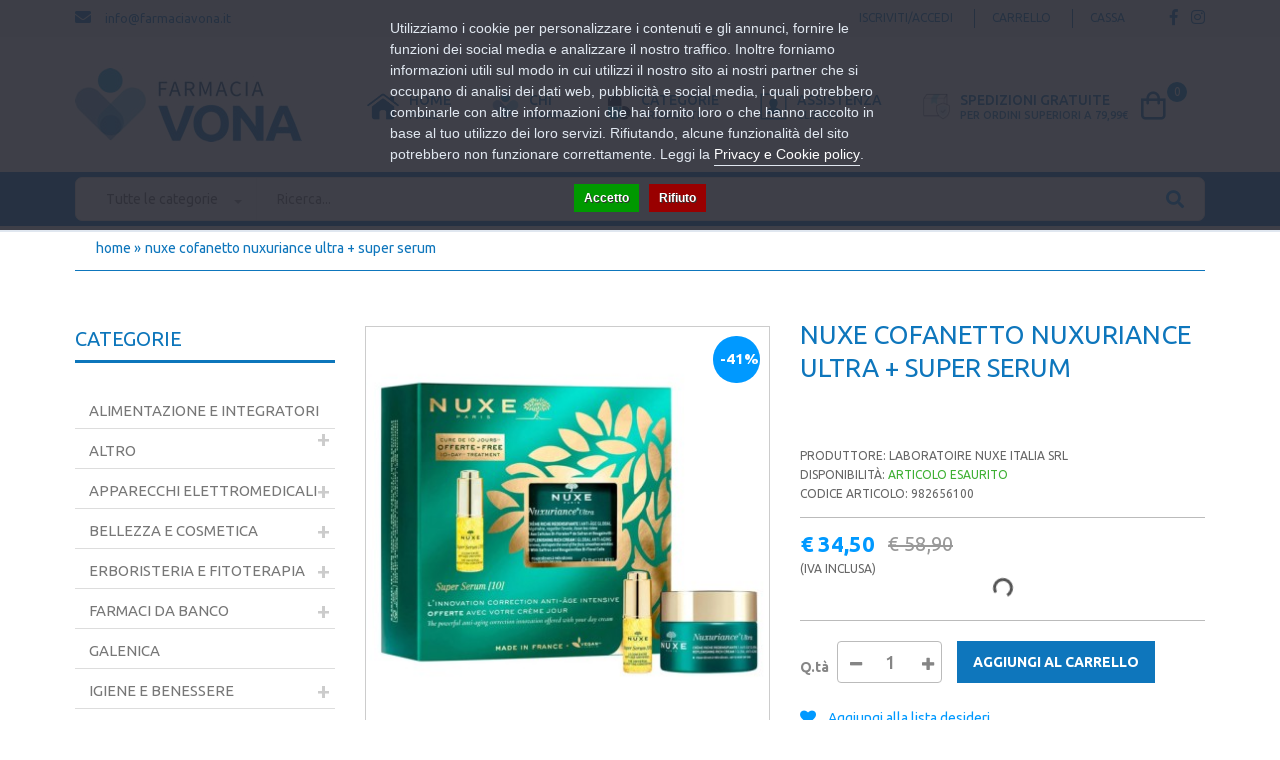

--- FILE ---
content_type: text/html; charset=utf-8
request_url: https://farmaciavona.it/nuxe-cofanetto-nuxuriance-ultra--super-serum
body_size: 21839
content:
<!DOCTYPE html>
<!--[if IE 7]> <html lang="it" class="ie7 responsive"> <![endif]-->  
<!--[if IE 8]> <html lang="it" class="ie8 responsive"> <![endif]-->  
<!--[if IE 9]> <html lang="it" class="ie9 responsive"> <![endif]-->  
<!--[if !IE]><!--> <html lang="it" class="responsive"> <!--<![endif]-->  
<head>
	<title>NUXE COFANETTO NUXURIANCE ULTRA + SUPER SERUM</title>
	<base href="https://farmaciavona.it/" />

	<!-- Meta -->
	<meta charset="utf-8">
	<meta http-equiv="X-UA-Compatible" content="IE=edge" />
		<meta name="viewport" content="width=device-width, initial-scale=1.0">
				
		<link href="https://farmaciavona.it/nuxe-cofanetto-nuxuriance-ultra--super-serum" rel="canonical" />
		<link href="https://farmaciavona.it/image/catalog/favicon.png" rel="icon" />
		
	<!-- Google Fonts -->
	<link href="//fonts.googleapis.com/css?family=Lato:800,700,600,500,400,300" rel="stylesheet" type="text/css">
	<link href="//fonts.googleapis.com/css?family=Ubuntu:800,700,600,500,400,300" rel="stylesheet" type="text/css">
	
	<link rel="stylesheet" type="text/css" href="catalog/view/theme/cyberwire/css/bootstrap.css" />
<link rel="stylesheet" type="text/css" href="catalog/view/theme/cyberwire/css/animate.css" />
<link rel="stylesheet" type="text/css" href="catalog/view/theme/cyberwire/css/stylesheet.css" />
<link rel="stylesheet" type="text/css" href="catalog/view/theme/cyberwire/css/responsive.css" />
<link rel="stylesheet" type="text/css" href="catalog/view/theme/cyberwire/css/menu.css" />
<link rel="stylesheet" type="text/css" href="catalog/view/theme/cyberwire/css/owl.carousel.css" />
<link rel="stylesheet" type="text/css" href="catalog/view/theme/cyberwire/css/fontawesome-all.min.css" />
<link rel="stylesheet" type="text/css" href="catalog/view/theme/cyberwire/css/filter_product.css" />
<style type="text/css">
				
			body {
			font-size: 13px;
			font-weight: 400;
						font-family: Ubuntu;
					}
		
		#top-bar .container, 
		#top .header-links li a,
		.sale,
		.product-grid .product .only-hover ul li a,
		.hover-product .only-hover ul li a {
			font-size: 12px;
		}
		
		ul.megamenu > li > a strong {
			font-size: 14px;
			font-weight: 500;
						font-family: Ubuntu;
					}
		
		.megamenuToogle-wrapper .container {
			font-weight: 500;
					}
		
		.vertical ul.megamenu > li > a strong {
			font-weight: 400;
		}
		
		.box .box-heading,
		.center-column h1, 
		.center-column h2, 
		.center-column h3, 
		.center-column h4, 
		.center-column h5, 
		.center-column h6,
		.products-carousel-overflow .box-heading {
			font-size: 18px;
			font-weight: 400;
						font-family: Ubuntu;
					}
		
		.footer h4,
		.custom-footer h4 {
			font-size: 18px;
			font-weight: 500;
						font-family: Ubuntu;
					}
		
		.breadcrumb .container h1 {
			font-size: 24px;
			font-weight: 600;
						font-family: Ubuntu;
					}
		
		.button,
		.btn {
			font-size: 14px;
			font-weight: 700;
						font-family: Ubuntu;
					}
		
				.product-grid .product .price, 
		.hover-product .price, 
		.product-list .actions > div .price, 
		#main .product-info .price .price-new,
		ul.megamenu li .product .price,
		.advanced-grid-products .product .right .price {
			font-family: Ubuntu;
		}
				
		.product-grid .product .price,
		.advanced-grid-products .product .right .price {
			font-size: 18px;
			font-weight: 700;
		}
		
		#main .product-info .price .price-new {
			font-size: 22px;
			font-weight: 700;
		}
		
		.product-list .actions > div .price {
			font-size: 24px;
			font-weight: 700;
		}
		
		.price-old {
			font-size: 16px;
			font-weight: 700;
		}
	</style>

	
		<link rel="stylesheet" href="catalog/view/theme/cyberwire/skins/store_default/Version 3/css/custom_code.css">
		
						<link rel="stylesheet" type="text/css" href="catalog/view/javascript/jquery/magnific/magnific-popup.css" media="screen" />
								<link rel="stylesheet" type="text/css" href="catalog/view/javascript/jquery/datetimepicker/bootstrap-datetimepicker.min.css" media="screen" />
											<link rel="stylesheet" type="text/css" href="catalog/view/javascript/jquery/owl-carousel/owl.transitions.css" media="screen" />
								<link rel="stylesheet" type="text/css" href="catalog/view/theme/default/stylesheet/paypal/paypal.css" media="screen" />
				
	<link rel="stylesheet" type="text/css" href="catalog/view/javascript/jquery/magnific/magnific-popup.css" media="screen" />
	
		<style type="text/css">
		.standard-body .full-width .container {
			max-width: 1290px;
					}
		
		.standard-body .fixed .background,
		.main-fixed {
			max-width: 1250px;
					}
	</style>
		    
    <script type="text/javascript" src="catalog/view/theme/cyberwire/js/jquery-2.1.1.min.js"></script>
<script type="text/javascript" src="catalog/view/theme/cyberwire/js/jquery-migrate-1.2.1.min.js"></script>
<script type="text/javascript" src="catalog/view/theme/cyberwire/js/jquery.easing.1.3.js"></script>
<script type="text/javascript" src="catalog/view/theme/cyberwire/js/bootstrap.min.js"></script>
<script type="text/javascript" src="catalog/view/theme/cyberwire/js/twitter-bootstrap-hover-dropdown.js"></script>
<script type="text/javascript" src="catalog/view/theme/cyberwire/js/echo.min.js"></script>
<script type="text/javascript" src="catalog/view/theme/cyberwire/js/common.js"></script>
<script type="text/javascript" src="catalog/view/theme/cyberwire/js/tweetfeed.min.js"></script>
<script type="text/javascript" src="catalog/view/theme/cyberwire/js/bootstrap-notify.min.js"></script>
    
    
    <script type="text/javascript" src="catalog/view/theme/cyberwire/js/owl.carousel.min.js"></script>
    
        
    <script type="text/javascript" src="catalog/view/javascript/jquery/magnific/jquery.magnific-popup.min.js"></script>
	
	<script type="text/javascript">
		var responsive_design = 'yes';
	</script>
	
						<script type="text/javascript" src="catalog/view/javascript/jquery/magnific/jquery.magnific-popup.min.js"></script>
										<script type="text/javascript" src="catalog/view/javascript/jquery/datetimepicker/moment.js"></script>
										<script type="text/javascript" src="catalog/view/javascript/jquery/datetimepicker/bootstrap-datetimepicker.min.js"></script>
															<script type="text/javascript" src="catalog/view/javascript/paypal/paypal.js?page_code=product"></script>
						
		
		<!-- Global site tag (gtag.js) - Google Analytics -->
<script async src="https://www.googletagmanager.com/gtag/js?id=UA-183231364-1"></script>
<script>
  window.dataLayer = window.dataLayer || [];
  function gtag(){dataLayer.push(arguments);}
  gtag('js', new Date());

  gtag('config', 'UA-183231364-1', {'cookieExpires': 0, 'anonymize_ip': true});
</script>
		<script>!function(f,b,e,v,n,t,s){if(f.fbq)return;n=f.fbq=function(){n.callMethod?n.callMethod.apply(n,arguments):n.queue.push(arguments)};if(!f._fbq)f._fbq=n;n.push=n;n.loaded=!0;n.version='2.0';n.queue=[];t=b.createElement(e);t.async=!0;t.src=v;s=b.getElementsByTagName(e)[0];s.parentNode.insertBefore(t,s)}(window,document,'script','');  fbq('init', '427058155135743');fbq('track', 'ViewContent', {value: '34.50', currency: 'EUR', content_ids: ['982656100'], content_name: 'NUXE COFANETTO NUXURIANCE ULTRA + SUPER SERUM', content_type: 'product', contents: [{"id":"982656100","quantity":"1","item_price":34.500014}], product_catalog_id:'846801089444314'});</script>		<!--[if lt IE 9]>
		<script src="https://html5shim.googlecode.com/svn/trunk/html5.js"></script>
		<script src="catalog/view/theme/cyberwire/js/respond.min.js"></script>
	<![endif]-->
<script src="catalog/view/javascript/ee_tracking.min.js?eetv=2.2.1.0" type="text/javascript"></script>

                
                                   <script type="text/javascript" src="https://tps.trovaprezzi.it/javascripts/tracking-vanilla.min.js"></script>
                            

                                    <script>
                        window.pfa = window.pfa || function () {
                            (pfa.q = pfa.q || []).push(arguments)
                        };
                        window.pfa.token = "PFA-742";
                    </script>
                    <script async src="https://analytics.prezzifarmaco.it/js/analytics.js"></script>
                            


            
<script>
    /**
    * Criteo dummy
    */
    window.criteo_q = window.criteo_q || [];
    window.criteo_q.push = function() {};
    /**
    * Zoorate (feedaty) dummy
    */
    do_widget = function() {};
</script>
</head>	
<script>
var doofinder_script ='//cdn.doofinder.com/media/js/doofinder-classic.7.latest.min.js';
(function(d,t){var f=d.createElement(t),s=d.getElementsByTagName(t)[0];f.async=1;
f.src=('https:'==location.protocol?'https:':'http:')+doofinder_script;
f.setAttribute('charset','utf-8');
s.parentNode.insertBefore(f,s)}(document,'script'));

var doofinderLoaded = false;
var dfClassicLayers = [{
  "hashid": "4cc6ca273f27b50f52383e017f5e20c0",
  "zone": "eu1",
  "display": {
    "lang": "it",
    "width": "100%",
    "align": "center",
    "facets": {
      "attached": "left"
    }
  },
  "queryInput": "#search_query",
  "callbacks": {
    "loaded": function(instance) {
      doofinderLoaded = true;
    }
  }
}];
</script>
<body class="product-product-23363">

<script>
    var _cookieBarSettings = {
        "message": "Utilizziamo i cookie per personalizzare i contenuti e gli annunci, fornire le funzioni dei social media e analizzare il nostro traffico. Inoltre forniamo informazioni utili sul modo in cui utilizzi il nostro sito ai nostri partner che si occupano di analisi dei dati web, pubblicità e social media, i quali potrebbero combinarle con altre informazioni che hai fornito loro o che hanno raccolto in base al tuo utilizzo dei loro servizi. Rifiutando, alcune funzionalità del sito potrebbero non funzionare correttamente. Leggi la <a target=\"_blank\" class=\"cookie-bar_policy\" href=\"{url}\">{label}</a>.",
        "policy_url": "https://farmaciavona.it/privacy-e-cookie-policy",
        "policy_label": "Privacy e Cookie policy",
        "accept_label": "Accetto",
        "refuse_label": "Rifiuto"
    };
</script>
            
<div id="fb-root"></div>








<div class="standard-body">
	<div id="main" class="">
		<div class="standard-body fixed-header">
	<div class="full-width">
						<div class="overflow-megamenu container two-modules">
			<div class="relative">
				
<div id="megamenu_66231620" class="container-megamenu container horizontal">
		<div class="megaMenuToggle">
		<div class="megamenuToogle-wrapper">
			<div class="megamenuToogle-pattern">
				<div class="container">
					<div><span></span><span></span><span></span></div>
					Navigation				</div>
			</div>
		</div>
	</div>
		<div class="megamenu-wrapper">
		<div class="megamenu-pattern">
			<div class="container">
				<ul class="megamenu shift-up">
															<li class='' ><p class='close-menu'></p><p class='open-menu'></p><a href='/' class='clearfix description' ><span><strong><img src="https://farmaciavona.it/image/catalog/home page icona.png" alt=""><div class="description-left">HOME<br><span class="description">PAGE</span></div></strong></span></a></li>
<li class='' ><p class='close-menu'></p><p class='open-menu'></p><a href='/chi-siamo' class='clearfix description' ><span><strong><img src="https://farmaciavona.it/image/catalog/icona farmacia.png" alt=""><div class="description-left">chi<br><span class="description">siamo</span></div></strong></span></a></li>
<li class=' with-sub-menu hover' ><p class='close-menu'></p><p class='open-menu'></p><a class='clearfix description' ><span><strong><img src="https://farmaciavona.it/image/catalog/prodotti icona.png" alt=""><div class="description-left">categorie<br><span class="description">Prodotti</span></div></strong></span></a><div class="sub-menu" style="width:268px"><div class="content" ><p class="arrow"></p><div class="row"><div class="col-sm-12  mobile-enabled"><div class="row"><div class="col-sm-12 hover-menu"><div class="menu"><ul><li><a href="https://farmaciavona.it/alimentazione-e-integratori" onclick="window.location = 'https://farmaciavona.it/alimentazione-e-integratori';" class="main-menu ">Alimentazione e Integratori <div style="float:right;margin-right:5px;"><i class="fas fa-caret-right"></i></div></a><div class="open-categories"></div><div class="close-categories"></div><ul><li><a href="https://farmaciavona.it/alimentazione-e-integratori/alimentazione-speciale" onclick="window.location = 'https://farmaciavona.it/alimentazione-e-integratori/alimentazione-speciale';" class="">Alimentazione Speciale</a></li><li><a href="https://farmaciavona.it/alimentazione-e-integratori/integratori-alimentari" onclick="window.location = 'https://farmaciavona.it/alimentazione-e-integratori/integratori-alimentari';" class="">Integratori Alimentari</a></li></ul></li><li><a href="https://farmaciavona.it/apparecchi-elettromedicali" onclick="window.location = 'https://farmaciavona.it/apparecchi-elettromedicali';" class="main-menu ">Apparecchi Elettromedicali <div style="float:right;margin-right:5px;"><i class="fas fa-caret-right"></i></div></a><div class="open-categories"></div><div class="close-categories"></div><ul><li><a href="https://farmaciavona.it/apparecchi-elettromedicali/aerosol" onclick="window.location = 'https://farmaciavona.it/apparecchi-elettromedicali/aerosol';" class="">Aerosol</a></li><li><a href="https://farmaciavona.it/index.php?route=product/category&amp;path=137_284" onclick="window.location = 'https://farmaciavona.it/index.php?route=product/category&amp;path=137_284';" class="">Altri</a></li><li><a href="https://farmaciavona.it/apparecchi-elettromedicali/bilance" onclick="window.location = 'https://farmaciavona.it/apparecchi-elettromedicali/bilance';" class="">Bilance</a></li><li><a href="https://farmaciavona.it/index.php?route=product/category&amp;path=137_299" onclick="window.location = 'https://farmaciavona.it/index.php?route=product/category&amp;path=137_299';" class="">Dispositivi Medicali</a></li><li><a href="https://farmaciavona.it/apparecchi-elettromedicali/fisioterapia-e-massaggi" onclick="window.location = 'https://farmaciavona.it/apparecchi-elettromedicali/fisioterapia-e-massaggi';" class="">Fisioterapia e Massaggi</a></li><li><a href="https://farmaciavona.it/apparecchi-elettromedicali/sfigmomanometri" onclick="window.location = 'https://farmaciavona.it/apparecchi-elettromedicali/sfigmomanometri';" class="">Sfigmomanometri</a></li><li><a href="https://farmaciavona.it/apparecchi-elettromedicali/terapia-termica" onclick="window.location = 'https://farmaciavona.it/apparecchi-elettromedicali/terapia-termica';" class="">Terapia termica</a></li><li><a href="https://farmaciavona.it/apparecchi-elettromedicali/termometri" onclick="window.location = 'https://farmaciavona.it/apparecchi-elettromedicali/termometri';" class="">Termometri</a></li></ul></li><li><a href="https://farmaciavona.it/bellezza-e-cosmetica" onclick="window.location = 'https://farmaciavona.it/bellezza-e-cosmetica';" class="main-menu ">Bellezza e Cosmetica <div style="float:right;margin-right:5px;"><i class="fas fa-caret-right"></i></div></a><div class="open-categories"></div><div class="close-categories"></div><ul><li><a href="https://farmaciavona.it/bellezza-e-cosmetica/capelli-0" onclick="window.location = 'https://farmaciavona.it/bellezza-e-cosmetica/capelli-0';" class="">Capelli</a></li><li><a href="https://farmaciavona.it/bellezza-e-cosmetica/corpo-0" onclick="window.location = 'https://farmaciavona.it/bellezza-e-cosmetica/corpo-0';" class="">Corpo</a></li><li><a href="https://farmaciavona.it/bellezza-e-cosmetica/mani" onclick="window.location = 'https://farmaciavona.it/bellezza-e-cosmetica/mani';" class="">Mani</a></li><li><a href="https://farmaciavona.it/bellezza-e-cosmetica/piedi" onclick="window.location = 'https://farmaciavona.it/bellezza-e-cosmetica/piedi';" class="">Piedi</a></li><li><a href="https://farmaciavona.it/bellezza-e-cosmetica/solari" onclick="window.location = 'https://farmaciavona.it/bellezza-e-cosmetica/solari';" class="">Solari</a></li><li><a href="https://farmaciavona.it/bellezza-e-cosmetica/trucco-e-make-up" onclick="window.location = 'https://farmaciavona.it/bellezza-e-cosmetica/trucco-e-make-up';" class="">Trucco e Make-Up</a></li><li><a href="https://farmaciavona.it/bellezza-e-cosmetica/viso-0" onclick="window.location = 'https://farmaciavona.it/bellezza-e-cosmetica/viso-0';" class="">Viso</a></li></ul></li><li><a href="https://farmaciavona.it/erboristeria-e-fitoterapia" onclick="window.location = 'https://farmaciavona.it/erboristeria-e-fitoterapia';" class="main-menu ">Erboristeria e Fitoterapia <div style="float:right;margin-right:5px;"><i class="fas fa-caret-right"></i></div></a><div class="open-categories"></div><div class="close-categories"></div><ul><li><a href="https://farmaciavona.it/erboristeria-e-fitoterapia/cosmetici-naturali" onclick="window.location = 'https://farmaciavona.it/erboristeria-e-fitoterapia/cosmetici-naturali';" class="">Cosmetici Naturali</a></li><li><a href="https://farmaciavona.it/erboristeria-e-fitoterapia/floriterapia" onclick="window.location = 'https://farmaciavona.it/erboristeria-e-fitoterapia/floriterapia';" class="">Floriterapia</a></li></ul></li><li><a href="https://farmaciavona.it/farmaci-da-banco" onclick="window.location = 'https://farmaciavona.it/farmaci-da-banco';" class="main-menu ">Farmaci da Banco <div style="float:right;margin-right:5px;"><i class="fas fa-caret-right"></i></div></a><div class="open-categories"></div><div class="close-categories"></div><ul><li><a href="https://farmaciavona.it/farmaci-da-banco/allergie" onclick="window.location = 'https://farmaciavona.it/farmaci-da-banco/allergie';" class="">Allergie</a></li><li><a href="https://farmaciavona.it/farmaci-da-banco/altri-disturbi" onclick="window.location = 'https://farmaciavona.it/farmaci-da-banco/altri-disturbi';" class="">Altri Disturbi</a></li><li><a href="https://farmaciavona.it/farmaci-da-banco/anti-diarrea" onclick="window.location = 'https://farmaciavona.it/farmaci-da-banco/anti-diarrea';" class="">Anti Diarrea</a></li><li><a href="https://farmaciavona.it/farmaci-da-banco/antiacidi-e-digestivi" onclick="window.location = 'https://farmaciavona.it/farmaci-da-banco/antiacidi-e-digestivi';" class="">Antiacidi e Digestivi</a></li><li><a href="https://farmaciavona.it/farmaci-da-banco/antiacne" onclick="window.location = 'https://farmaciavona.it/farmaci-da-banco/antiacne';" class="">Antiacne</a></li><li><a href="https://farmaciavona.it/farmaci-da-banco/antimicotici" onclick="window.location = 'https://farmaciavona.it/farmaci-da-banco/antimicotici';" class="">Antimicotici</a></li><li><a href="https://farmaciavona.it/index.php?route=product/category&amp;path=59_303" onclick="window.location = 'https://farmaciavona.it/index.php?route=product/category&amp;path=59_303';" class="">Antimicrobici</a></li><li><a href="https://farmaciavona.it/farmaci-da-banco/antisettici-cavo-orale" onclick="window.location = 'https://farmaciavona.it/farmaci-da-banco/antisettici-cavo-orale';" class="">Antisettici cavo orale</a></li><li><a href="https://farmaciavona.it/farmaci-da-banco/cicatrizzanti" onclick="window.location = 'https://farmaciavona.it/farmaci-da-banco/cicatrizzanti';" class="">Cicatrizzanti</a></li><li><a href="https://farmaciavona.it/farmaci-da-banco/controllo-del-peso" onclick="window.location = 'https://farmaciavona.it/farmaci-da-banco/controllo-del-peso';" class="">Controllo del Peso</a></li><li><a href="https://farmaciavona.it/farmaci-da-banco/dermatologici" onclick="window.location = 'https://farmaciavona.it/farmaci-da-banco/dermatologici';" class="">Dermatologici</a></li><li><a href="https://farmaciavona.it/farmaci-da-banco/disinfettanti" onclick="window.location = 'https://farmaciavona.it/farmaci-da-banco/disinfettanti';" class="">Disinfettanti</a></li><li><a href="https://farmaciavona.it/farmaci-da-banco/disturbi-addominali" onclick="window.location = 'https://farmaciavona.it/farmaci-da-banco/disturbi-addominali';" class="">Disturbi Addominali</a></li><li><a href="https://farmaciavona.it/farmaci-da-banco/dolore-febbre-e-infiammazioni" onclick="window.location = 'https://farmaciavona.it/farmaci-da-banco/dolore-febbre-e-infiammazioni';" class="">Dolore, Febbre e Infiammazioni</a></li><li><a href="https://farmaciavona.it/farmaci-da-banco/genito-urinario" onclick="window.location = 'https://farmaciavona.it/farmaci-da-banco/genito-urinario';" class="">Genito-Urinario</a></li><li><a href="https://farmaciavona.it/farmaci-da-banco/igiene-orale" onclick="window.location = 'https://farmaciavona.it/farmaci-da-banco/igiene-orale';" class="">Igiene Orale</a></li><li><a href="https://farmaciavona.it/farmaci-da-banco/influenza-e-raffreddore" onclick="window.location = 'https://farmaciavona.it/farmaci-da-banco/influenza-e-raffreddore';" class="">Influenza e Raffreddore</a></li><li><a href="https://farmaciavona.it/farmaci-da-banco/occhi-0" onclick="window.location = 'https://farmaciavona.it/farmaci-da-banco/occhi-0';" class="">Occhi</a></li><li><a href="https://farmaciavona.it/farmaci-da-banco/sali-minerali" onclick="window.location = 'https://farmaciavona.it/farmaci-da-banco/sali-minerali';" class="">Sali minerali</a></li><li><a href="https://farmaciavona.it/farmaci-da-banco/sistema-cardiovascolare" onclick="window.location = 'https://farmaciavona.it/farmaci-da-banco/sistema-cardiovascolare';" class="">Sistema Cardiovascolare</a></li><li><a href="https://farmaciavona.it/farmaci-da-banco/stitichezza-e-lassativi" onclick="window.location = 'https://farmaciavona.it/farmaci-da-banco/stitichezza-e-lassativi';" class="">Stitichezza e Lassativi</a></li><li><a href="https://farmaciavona.it/farmaci-da-banco/stomaco-e-intestino" onclick="window.location = 'https://farmaciavona.it/farmaci-da-banco/stomaco-e-intestino';" class="">Stomaco e Intestino</a></li></ul></li><li><a href="https://farmaciavona.it/galenica" onclick="window.location = 'https://farmaciavona.it/galenica';" class="main-menu ">Galenica</a></li><li><a href="https://farmaciavona.it/igiene-e-benessere" onclick="window.location = 'https://farmaciavona.it/igiene-e-benessere';" class="main-menu ">Igiene e Benessere <div style="float:right;margin-right:5px;"><i class="fas fa-caret-right"></i></div></a><div class="open-categories"></div><div class="close-categories"></div><ul><li><a href="https://farmaciavona.it/igiene-e-benessere/amplificatori-acustici" onclick="window.location = 'https://farmaciavona.it/igiene-e-benessere/amplificatori-acustici';" class="">Amplificatori acustici</a></li><li><a href="https://farmaciavona.it/igiene-e-benessere/anti-zanzare-e-insetti" onclick="window.location = 'https://farmaciavona.it/igiene-e-benessere/anti-zanzare-e-insetti';" class="">Anti zanzare e insetti</a></li><li><a href="https://farmaciavona.it/igiene-e-benessere/bocca-e-denti" onclick="window.location = 'https://farmaciavona.it/igiene-e-benessere/bocca-e-denti';" class="">Bocca e Denti</a></li><li><a href="https://farmaciavona.it/igiene-e-benessere/capelli" onclick="window.location = 'https://farmaciavona.it/igiene-e-benessere/capelli';" class="">Capelli</a></li><li><a href="https://farmaciavona.it/igiene-e-benessere/corpo" onclick="window.location = 'https://farmaciavona.it/igiene-e-benessere/corpo';" class="">Corpo</a></li><li><a href="https://farmaciavona.it/igiene-e-benessere/igiene-intima-0" onclick="window.location = 'https://farmaciavona.it/igiene-e-benessere/igiene-intima-0';" class="">Igiene intima</a></li><li><a href="https://farmaciavona.it/igiene-e-benessere/igiene-orale-0" onclick="window.location = 'https://farmaciavona.it/igiene-e-benessere/igiene-orale-0';" class="">Igiene Orale</a></li><li><a href="https://farmaciavona.it/igiene-e-benessere/naso" onclick="window.location = 'https://farmaciavona.it/igiene-e-benessere/naso';" class="">Naso</a></li><li><a href="https://farmaciavona.it/igiene-e-benessere/orecchie" onclick="window.location = 'https://farmaciavona.it/igiene-e-benessere/orecchie';" class="">Orecchie</a></li><li><a href="https://farmaciavona.it/igiene-e-benessere/prodotti-per-la-casa" onclick="window.location = 'https://farmaciavona.it/igiene-e-benessere/prodotti-per-la-casa';" class="">Prodotti per la casa</a></li><li><a href="https://farmaciavona.it/igiene-e-benessere/strumenti-sanitari" onclick="window.location = 'https://farmaciavona.it/igiene-e-benessere/strumenti-sanitari';" class="">Strumenti Sanitari</a></li></ul></li><li><a href="https://farmaciavona.it/mamme-e-bambini" onclick="window.location = 'https://farmaciavona.it/mamme-e-bambini';" class="main-menu ">Mamme e Bambini <div style="float:right;margin-right:5px;"><i class="fas fa-caret-right"></i></div></a><div class="open-categories"></div><div class="close-categories"></div><ul><li><a href="https://farmaciavona.it/mamme-e-bambini/accessori" onclick="window.location = 'https://farmaciavona.it/mamme-e-bambini/accessori';" class="">Accessori</a></li><li><a href="https://farmaciavona.it/mamme-e-bambini/alimentazione-del-bambino" onclick="window.location = 'https://farmaciavona.it/mamme-e-bambini/alimentazione-del-bambino';" class="">Alimentazione del bambino</a></li><li><a href="https://farmaciavona.it/mamme-e-bambini/alimentazione-ed-integrazione" onclick="window.location = 'https://farmaciavona.it/mamme-e-bambini/alimentazione-ed-integrazione';" class="">Alimentazione ed Integrazione</a></li><li><a href="https://farmaciavona.it/mamme-e-bambini/giochi" onclick="window.location = 'https://farmaciavona.it/mamme-e-bambini/giochi';" class="">Giochi</a></li><li><a href="https://farmaciavona.it/mamme-e-bambini/igiene-del-bambino" onclick="window.location = 'https://farmaciavona.it/mamme-e-bambini/igiene-del-bambino';" class="">Igiene del Bambino</a></li></ul></li><li><a href="https://farmaciavona.it/omeopatia" onclick="window.location = 'https://farmaciavona.it/omeopatia';" class="main-menu ">Omeopatia <div style="float:right;margin-right:5px;"><i class="fas fa-caret-right"></i></div></a><div class="open-categories"></div><div class="close-categories"></div><ul><li><a href="https://farmaciavona.it/index.php?route=product/category&amp;path=176_271" onclick="window.location = 'https://farmaciavona.it/index.php?route=product/category&amp;path=176_271';" class="">Altri preparati</a></li><li><a href="https://farmaciavona.it/index.php?route=product/category&amp;path=176_298" onclick="window.location = 'https://farmaciavona.it/index.php?route=product/category&amp;path=176_298';" class="">Altro</a></li><li><a href="https://farmaciavona.it/index.php?route=product/category&amp;path=176_266" onclick="window.location = 'https://farmaciavona.it/index.php?route=product/category&amp;path=176_266';" class="">Colliri</a></li><li><a href="https://farmaciavona.it/omeopatia/confetti-e-capsule" onclick="window.location = 'https://farmaciavona.it/omeopatia/confetti-e-capsule';" class="">Confetti e Capsule</a></li><li><a href="https://farmaciavona.it/index.php?route=product/category&amp;path=176_262" onclick="window.location = 'https://farmaciavona.it/index.php?route=product/category&amp;path=176_262';" class="">Creme e Unguenti</a></li><li><a href="https://farmaciavona.it/index.php?route=product/category&amp;path=176_269" onclick="window.location = 'https://farmaciavona.it/index.php?route=product/category&amp;path=176_269';" class="">Fiale</a></li><li><a href="https://farmaciavona.it/omeopatia/globuli" onclick="window.location = 'https://farmaciavona.it/omeopatia/globuli';" class="">Globuli</a></li><li><a href="https://farmaciavona.it/omeopatia/gocce" onclick="window.location = 'https://farmaciavona.it/omeopatia/gocce';" class="">Gocce</a></li><li><a href="https://farmaciavona.it/omeopatia/granuli" onclick="window.location = 'https://farmaciavona.it/omeopatia/granuli';" class="">Granuli</a></li><li><a href="https://farmaciavona.it/index.php?route=product/category&amp;path=176_302" onclick="window.location = 'https://farmaciavona.it/index.php?route=product/category&amp;path=176_302';" class="">Olii</a></li><li><a href="https://farmaciavona.it/index.php?route=product/category&amp;path=176_272" onclick="window.location = 'https://farmaciavona.it/index.php?route=product/category&amp;path=176_272';" class="">Ovuli</a></li><li><a href="https://farmaciavona.it/index.php?route=product/category&amp;path=176_290" onclick="window.location = 'https://farmaciavona.it/index.php?route=product/category&amp;path=176_290';" class="">Polveri</a></li><li><a href="https://farmaciavona.it/omeopatia/sciroppi" onclick="window.location = 'https://farmaciavona.it/omeopatia/sciroppi';" class="">Sciroppi</a></li><li><a href="https://farmaciavona.it/index.php?route=product/category&amp;path=176_263" onclick="window.location = 'https://farmaciavona.it/index.php?route=product/category&amp;path=176_263';" class="">Spray</a></li><li><a href="https://farmaciavona.it/index.php?route=product/category&amp;path=176_273" onclick="window.location = 'https://farmaciavona.it/index.php?route=product/category&amp;path=176_273';" class="">Supposte</a></li></ul></li><li><a href="https://farmaciavona.it/salute-e-cura-della-persona" onclick="window.location = 'https://farmaciavona.it/salute-e-cura-della-persona';" class="main-menu ">Salute e Cura della Persona <div style="float:right;margin-right:5px;"><i class="fas fa-caret-right"></i></div></a><div class="open-categories"></div><div class="close-categories"></div><ul><li><a href="https://farmaciavona.it/salute-e-cura-della-persona/decongestionanti-nasali-0" onclick="window.location = 'https://farmaciavona.it/salute-e-cura-della-persona/decongestionanti-nasali-0';" class="">Decongestionanti Nasali</a></li><li><a href="https://farmaciavona.it/salute-e-cura-della-persona/diagnostici" onclick="window.location = 'https://farmaciavona.it/salute-e-cura-della-persona/diagnostici';" class="">Diagnostici</a></li><li><a href="https://farmaciavona.it/salute-e-cura-della-persona/medicazioni-e-disinfettanti" onclick="window.location = 'https://farmaciavona.it/salute-e-cura-della-persona/medicazioni-e-disinfettanti';" class="">Medicazioni e Disinfettanti</a></li><li><a href="https://farmaciavona.it/salute-e-cura-della-persona/ortopedia-e-comfort" onclick="window.location = 'https://farmaciavona.it/salute-e-cura-della-persona/ortopedia-e-comfort';" class="">Ortopedia e Comfort</a></li><li><a href="https://farmaciavona.it/salute-e-cura-della-persona/prodotti-per-gli-occhi" onclick="window.location = 'https://farmaciavona.it/salute-e-cura-della-persona/prodotti-per-gli-occhi';" class="">Prodotti per gli occhi</a></li><li><a href="https://farmaciavona.it/salute-e-cura-della-persona/profilattici" onclick="window.location = 'https://farmaciavona.it/salute-e-cura-della-persona/profilattici';" class="">Profilattici</a></li></ul></li><li><a href="https://farmaciavona.it/veterinaria-e-animali" onclick="window.location = 'https://farmaciavona.it/veterinaria-e-animali';" class="main-menu ">Veterinaria e animali <div style="float:right;margin-right:5px;"><i class="fas fa-caret-right"></i></div></a><div class="open-categories"></div><div class="close-categories"></div><ul><li><a href="https://farmaciavona.it/veterinaria-e-animali/accessori-1" onclick="window.location = 'https://farmaciavona.it/veterinaria-e-animali/accessori-1';" class="">Accessori</a></li><li><a href="https://farmaciavona.it/veterinaria-e-animali/alimentazione" onclick="window.location = 'https://farmaciavona.it/veterinaria-e-animali/alimentazione';" class="">Alimentazione</a></li><li><a href="https://farmaciavona.it/veterinaria-e-animali/antiparassitari" onclick="window.location = 'https://farmaciavona.it/veterinaria-e-animali/antiparassitari';" class="">Antiparassitari</a></li><li><a href="https://farmaciavona.it/veterinaria-e-animali/integratori-e-parafarmaci" onclick="window.location = 'https://farmaciavona.it/veterinaria-e-animali/integratori-e-parafarmaci';" class="">Integratori e Parafarmaci</a></li><li><a href="https://farmaciavona.it/veterinaria-e-animali/medicazioni" onclick="window.location = 'https://farmaciavona.it/veterinaria-e-animali/medicazioni';" class="">Medicazioni</a></li><li><a href="https://farmaciavona.it/veterinaria-e-animali/toelettatura-e-igiene" onclick="window.location = 'https://farmaciavona.it/veterinaria-e-animali/toelettatura-e-igiene';" class="">Toelettatura e Igiene</a></li></ul></li></ul></div></div></div></div></div></div></div></li>
<li class='' ><p class='close-menu'></p><p class='open-menu'></p><a href='/information/contact' class='clearfix description' ><span><strong><img src="https://farmaciavona.it/image/catalog/assistenza icona.png" alt=""><div class="description-left">ASSISTENZA<br><span class="description">CLIENTI</span></div></strong></span></a></li>
<li class='' ><p class='close-menu'></p><p class='open-menu'></p><a class='clearfix description' ><span><strong><img src="https://farmaciavona.it/image/catalog/pacco.png" alt=""><div class="description-left">Spedizioni GRATUITE<br><span class="description">per ordini superiori a 79,99€</span></div></strong></span></a></li>
				</ul>
			</div>
		</div>
	</div>
</div>

<script type="text/javascript">
  $(window).load(function(){
      var css_tpl = '<style type="text/css">';
      css_tpl += '#megamenu_66231620 ul.megamenu > li > .sub-menu > .content {';
      css_tpl += '-webkit-transition: all 200ms ease-out !important;';
      css_tpl += '-moz-transition: all 200ms ease-out !important;';
      css_tpl += '-o-transition: all 200ms ease-out !important;';
      css_tpl += '-ms-transition: all 200ms ease-out !important;';
      css_tpl += 'transition: all 200ms ease-out !important;';
      css_tpl += '}</style>'
    $("head").append(css_tpl);
  });
</script>
			</div>
		</div>
	</div>
</div>

<!-- HEADER
	================================================== -->
<header class="header-type-2">
	<div class="background-header"></div>
	<div class="slider-header">
		<!-- Top Bar -->
		<div id="top-bar" class="full-width">
			<div class="background-top-bar"></div>
			<div class="background">
				<div class="shadow"></div>
				<div class="pattern">
					<div class="container">
						<!-- Top Bar Left -->
						<div class="left">
							<!-- Welcome text -->
							<div class="welcome-text">
								<i class="fa fa-envelope"></i> <a href="mailto:info@farmaciavona.it">info@farmaciavona.it</a>							</div>
						</div>
						
						<!-- Top Bar Right -->
						<div class="right" id="top-bar-right">
							<div class="social-top"> 
    <a href="https://www.facebook.com/farmavona" target="_blank"><i class="fab fa-facebook-f"></i></a> 
    <a href="https://www.instagram.com/farmaciavona/" target="_blank"><i class="fab fa-instagram"></i></a> 
</div>							
														
							<!-- Links -->
							<ul class="header-links">
								<li><a href="https://farmaciavona.it/account/account">Iscriviti/Accedi</a></li>
              								<li><a href="https://farmaciavona.it/checkout/cart">Carrello</a></li>
								<li><a href="https://farmaciavona.it/checkout/checkout">Cassa</a></li>
							</ul>
						</div>
					</div>
				</div>
			</div>
		</div>
		
		<!-- Top of pages -->
		<div id="top" class="full-width">
			<div class="background-top"></div>
			<div class="background">
				<div class="shadow"></div>
				<div class="pattern">
					<div class="container">
						<div class="overflow">
														<!-- Logo -->
							<div class="logo"><a href="https://farmaciavona.it/"><img src="https://farmaciavona.it/image/catalog/logo.jpg" title="Farmacia Vona" alt="Farmacia Vona" /></a></div>
														
							<!-- Cart block -->
<div id="cart_block" class="dropdown">
  <div class="cart-heading clearfix hidden-lg hidden-md hidden-sm">
		<a href="https://farmaciavona.it/checkout/cart">
      <span class="itm-cont cart-count2"><span id="total_count_ajax2">0</span></span>
      <i class="far fa-shopping-bag"></i>
		</a>
	</div>
	
	<div class="cart-heading dropdown-toogle clearfix hidden-xs" data-toggle="dropdown" data-hover="dropdown">
		<span class="itm-cont cart-count"><span id="total_count_ajax">0</span></span>
		<i class="far fa-shopping-bag"></i>
		<p><strong>Carrello</strong><br>
		<span id="cart-total">0 articolo(i) - € 0,00</span></p>
	</div>
	
	<div class="dropdown-menu" id="cart_content"><div id="cart_content_ajax">
				<div class="empty">Il carrello &egrave; vuoto!</div>
			</div></div>
</div>
							
							
<div id="megamenu_16061205" class="container-megamenu container horizontal">
		<div class="megaMenuToggle">
		<div class="megamenuToogle-wrapper">
			<div class="megamenuToogle-pattern">
				<div class="container">
					<div><span></span><span></span><span></span></div>
					Navigation				</div>
			</div>
		</div>
	</div>
		<div class="megamenu-wrapper">
		<div class="megamenu-pattern">
			<div class="container">
				<ul class="megamenu shift-up">
															<li class='' ><p class='close-menu'></p><p class='open-menu'></p><a href='/' class='clearfix description' ><span><strong><img src="https://farmaciavona.it/image/catalog/home page icona.png" alt=""><div class="description-left">HOME<br><span class="description">PAGE</span></div></strong></span></a></li>
<li class='' ><p class='close-menu'></p><p class='open-menu'></p><a href='/chi-siamo' class='clearfix description' ><span><strong><img src="https://farmaciavona.it/image/catalog/icona farmacia.png" alt=""><div class="description-left">chi<br><span class="description">siamo</span></div></strong></span></a></li>
<li class=' with-sub-menu hover' ><p class='close-menu'></p><p class='open-menu'></p><a class='clearfix description' ><span><strong><img src="https://farmaciavona.it/image/catalog/prodotti icona.png" alt=""><div class="description-left">categorie<br><span class="description">Prodotti</span></div></strong></span></a><div class="sub-menu" style="width:268px"><div class="content" ><p class="arrow"></p><div class="row"><div class="col-sm-12  mobile-enabled"><div class="row"><div class="col-sm-12 hover-menu"><div class="menu"><ul><li><a href="https://farmaciavona.it/alimentazione-e-integratori" onclick="window.location = 'https://farmaciavona.it/alimentazione-e-integratori';" class="main-menu ">Alimentazione e Integratori <div style="float:right;margin-right:5px;"><i class="fas fa-caret-right"></i></div></a><div class="open-categories"></div><div class="close-categories"></div><ul><li><a href="https://farmaciavona.it/alimentazione-e-integratori/alimentazione-speciale" onclick="window.location = 'https://farmaciavona.it/alimentazione-e-integratori/alimentazione-speciale';" class="">Alimentazione Speciale</a></li><li><a href="https://farmaciavona.it/alimentazione-e-integratori/integratori-alimentari" onclick="window.location = 'https://farmaciavona.it/alimentazione-e-integratori/integratori-alimentari';" class="">Integratori Alimentari</a></li></ul></li><li><a href="https://farmaciavona.it/apparecchi-elettromedicali" onclick="window.location = 'https://farmaciavona.it/apparecchi-elettromedicali';" class="main-menu ">Apparecchi Elettromedicali <div style="float:right;margin-right:5px;"><i class="fas fa-caret-right"></i></div></a><div class="open-categories"></div><div class="close-categories"></div><ul><li><a href="https://farmaciavona.it/apparecchi-elettromedicali/aerosol" onclick="window.location = 'https://farmaciavona.it/apparecchi-elettromedicali/aerosol';" class="">Aerosol</a></li><li><a href="https://farmaciavona.it/index.php?route=product/category&amp;path=137_284" onclick="window.location = 'https://farmaciavona.it/index.php?route=product/category&amp;path=137_284';" class="">Altri</a></li><li><a href="https://farmaciavona.it/apparecchi-elettromedicali/bilance" onclick="window.location = 'https://farmaciavona.it/apparecchi-elettromedicali/bilance';" class="">Bilance</a></li><li><a href="https://farmaciavona.it/index.php?route=product/category&amp;path=137_299" onclick="window.location = 'https://farmaciavona.it/index.php?route=product/category&amp;path=137_299';" class="">Dispositivi Medicali</a></li><li><a href="https://farmaciavona.it/apparecchi-elettromedicali/fisioterapia-e-massaggi" onclick="window.location = 'https://farmaciavona.it/apparecchi-elettromedicali/fisioterapia-e-massaggi';" class="">Fisioterapia e Massaggi</a></li><li><a href="https://farmaciavona.it/apparecchi-elettromedicali/sfigmomanometri" onclick="window.location = 'https://farmaciavona.it/apparecchi-elettromedicali/sfigmomanometri';" class="">Sfigmomanometri</a></li><li><a href="https://farmaciavona.it/apparecchi-elettromedicali/terapia-termica" onclick="window.location = 'https://farmaciavona.it/apparecchi-elettromedicali/terapia-termica';" class="">Terapia termica</a></li><li><a href="https://farmaciavona.it/apparecchi-elettromedicali/termometri" onclick="window.location = 'https://farmaciavona.it/apparecchi-elettromedicali/termometri';" class="">Termometri</a></li></ul></li><li><a href="https://farmaciavona.it/bellezza-e-cosmetica" onclick="window.location = 'https://farmaciavona.it/bellezza-e-cosmetica';" class="main-menu ">Bellezza e Cosmetica <div style="float:right;margin-right:5px;"><i class="fas fa-caret-right"></i></div></a><div class="open-categories"></div><div class="close-categories"></div><ul><li><a href="https://farmaciavona.it/bellezza-e-cosmetica/capelli-0" onclick="window.location = 'https://farmaciavona.it/bellezza-e-cosmetica/capelli-0';" class="">Capelli</a></li><li><a href="https://farmaciavona.it/bellezza-e-cosmetica/corpo-0" onclick="window.location = 'https://farmaciavona.it/bellezza-e-cosmetica/corpo-0';" class="">Corpo</a></li><li><a href="https://farmaciavona.it/bellezza-e-cosmetica/mani" onclick="window.location = 'https://farmaciavona.it/bellezza-e-cosmetica/mani';" class="">Mani</a></li><li><a href="https://farmaciavona.it/bellezza-e-cosmetica/piedi" onclick="window.location = 'https://farmaciavona.it/bellezza-e-cosmetica/piedi';" class="">Piedi</a></li><li><a href="https://farmaciavona.it/bellezza-e-cosmetica/solari" onclick="window.location = 'https://farmaciavona.it/bellezza-e-cosmetica/solari';" class="">Solari</a></li><li><a href="https://farmaciavona.it/bellezza-e-cosmetica/trucco-e-make-up" onclick="window.location = 'https://farmaciavona.it/bellezza-e-cosmetica/trucco-e-make-up';" class="">Trucco e Make-Up</a></li><li><a href="https://farmaciavona.it/bellezza-e-cosmetica/viso-0" onclick="window.location = 'https://farmaciavona.it/bellezza-e-cosmetica/viso-0';" class="">Viso</a></li></ul></li><li><a href="https://farmaciavona.it/erboristeria-e-fitoterapia" onclick="window.location = 'https://farmaciavona.it/erboristeria-e-fitoterapia';" class="main-menu ">Erboristeria e Fitoterapia <div style="float:right;margin-right:5px;"><i class="fas fa-caret-right"></i></div></a><div class="open-categories"></div><div class="close-categories"></div><ul><li><a href="https://farmaciavona.it/erboristeria-e-fitoterapia/cosmetici-naturali" onclick="window.location = 'https://farmaciavona.it/erboristeria-e-fitoterapia/cosmetici-naturali';" class="">Cosmetici Naturali</a></li><li><a href="https://farmaciavona.it/erboristeria-e-fitoterapia/floriterapia" onclick="window.location = 'https://farmaciavona.it/erboristeria-e-fitoterapia/floriterapia';" class="">Floriterapia</a></li></ul></li><li><a href="https://farmaciavona.it/farmaci-da-banco" onclick="window.location = 'https://farmaciavona.it/farmaci-da-banco';" class="main-menu ">Farmaci da Banco <div style="float:right;margin-right:5px;"><i class="fas fa-caret-right"></i></div></a><div class="open-categories"></div><div class="close-categories"></div><ul><li><a href="https://farmaciavona.it/farmaci-da-banco/allergie" onclick="window.location = 'https://farmaciavona.it/farmaci-da-banco/allergie';" class="">Allergie</a></li><li><a href="https://farmaciavona.it/farmaci-da-banco/altri-disturbi" onclick="window.location = 'https://farmaciavona.it/farmaci-da-banco/altri-disturbi';" class="">Altri Disturbi</a></li><li><a href="https://farmaciavona.it/farmaci-da-banco/anti-diarrea" onclick="window.location = 'https://farmaciavona.it/farmaci-da-banco/anti-diarrea';" class="">Anti Diarrea</a></li><li><a href="https://farmaciavona.it/farmaci-da-banco/antiacidi-e-digestivi" onclick="window.location = 'https://farmaciavona.it/farmaci-da-banco/antiacidi-e-digestivi';" class="">Antiacidi e Digestivi</a></li><li><a href="https://farmaciavona.it/farmaci-da-banco/antiacne" onclick="window.location = 'https://farmaciavona.it/farmaci-da-banco/antiacne';" class="">Antiacne</a></li><li><a href="https://farmaciavona.it/farmaci-da-banco/antimicotici" onclick="window.location = 'https://farmaciavona.it/farmaci-da-banco/antimicotici';" class="">Antimicotici</a></li><li><a href="https://farmaciavona.it/index.php?route=product/category&amp;path=59_303" onclick="window.location = 'https://farmaciavona.it/index.php?route=product/category&amp;path=59_303';" class="">Antimicrobici</a></li><li><a href="https://farmaciavona.it/farmaci-da-banco/antisettici-cavo-orale" onclick="window.location = 'https://farmaciavona.it/farmaci-da-banco/antisettici-cavo-orale';" class="">Antisettici cavo orale</a></li><li><a href="https://farmaciavona.it/farmaci-da-banco/cicatrizzanti" onclick="window.location = 'https://farmaciavona.it/farmaci-da-banco/cicatrizzanti';" class="">Cicatrizzanti</a></li><li><a href="https://farmaciavona.it/farmaci-da-banco/controllo-del-peso" onclick="window.location = 'https://farmaciavona.it/farmaci-da-banco/controllo-del-peso';" class="">Controllo del Peso</a></li><li><a href="https://farmaciavona.it/farmaci-da-banco/dermatologici" onclick="window.location = 'https://farmaciavona.it/farmaci-da-banco/dermatologici';" class="">Dermatologici</a></li><li><a href="https://farmaciavona.it/farmaci-da-banco/disinfettanti" onclick="window.location = 'https://farmaciavona.it/farmaci-da-banco/disinfettanti';" class="">Disinfettanti</a></li><li><a href="https://farmaciavona.it/farmaci-da-banco/disturbi-addominali" onclick="window.location = 'https://farmaciavona.it/farmaci-da-banco/disturbi-addominali';" class="">Disturbi Addominali</a></li><li><a href="https://farmaciavona.it/farmaci-da-banco/dolore-febbre-e-infiammazioni" onclick="window.location = 'https://farmaciavona.it/farmaci-da-banco/dolore-febbre-e-infiammazioni';" class="">Dolore, Febbre e Infiammazioni</a></li><li><a href="https://farmaciavona.it/farmaci-da-banco/genito-urinario" onclick="window.location = 'https://farmaciavona.it/farmaci-da-banco/genito-urinario';" class="">Genito-Urinario</a></li><li><a href="https://farmaciavona.it/farmaci-da-banco/igiene-orale" onclick="window.location = 'https://farmaciavona.it/farmaci-da-banco/igiene-orale';" class="">Igiene Orale</a></li><li><a href="https://farmaciavona.it/farmaci-da-banco/influenza-e-raffreddore" onclick="window.location = 'https://farmaciavona.it/farmaci-da-banco/influenza-e-raffreddore';" class="">Influenza e Raffreddore</a></li><li><a href="https://farmaciavona.it/farmaci-da-banco/occhi-0" onclick="window.location = 'https://farmaciavona.it/farmaci-da-banco/occhi-0';" class="">Occhi</a></li><li><a href="https://farmaciavona.it/farmaci-da-banco/sali-minerali" onclick="window.location = 'https://farmaciavona.it/farmaci-da-banco/sali-minerali';" class="">Sali minerali</a></li><li><a href="https://farmaciavona.it/farmaci-da-banco/sistema-cardiovascolare" onclick="window.location = 'https://farmaciavona.it/farmaci-da-banco/sistema-cardiovascolare';" class="">Sistema Cardiovascolare</a></li><li><a href="https://farmaciavona.it/farmaci-da-banco/stitichezza-e-lassativi" onclick="window.location = 'https://farmaciavona.it/farmaci-da-banco/stitichezza-e-lassativi';" class="">Stitichezza e Lassativi</a></li><li><a href="https://farmaciavona.it/farmaci-da-banco/stomaco-e-intestino" onclick="window.location = 'https://farmaciavona.it/farmaci-da-banco/stomaco-e-intestino';" class="">Stomaco e Intestino</a></li></ul></li><li><a href="https://farmaciavona.it/galenica" onclick="window.location = 'https://farmaciavona.it/galenica';" class="main-menu ">Galenica</a></li><li><a href="https://farmaciavona.it/igiene-e-benessere" onclick="window.location = 'https://farmaciavona.it/igiene-e-benessere';" class="main-menu ">Igiene e Benessere <div style="float:right;margin-right:5px;"><i class="fas fa-caret-right"></i></div></a><div class="open-categories"></div><div class="close-categories"></div><ul><li><a href="https://farmaciavona.it/igiene-e-benessere/amplificatori-acustici" onclick="window.location = 'https://farmaciavona.it/igiene-e-benessere/amplificatori-acustici';" class="">Amplificatori acustici</a></li><li><a href="https://farmaciavona.it/igiene-e-benessere/anti-zanzare-e-insetti" onclick="window.location = 'https://farmaciavona.it/igiene-e-benessere/anti-zanzare-e-insetti';" class="">Anti zanzare e insetti</a></li><li><a href="https://farmaciavona.it/igiene-e-benessere/bocca-e-denti" onclick="window.location = 'https://farmaciavona.it/igiene-e-benessere/bocca-e-denti';" class="">Bocca e Denti</a></li><li><a href="https://farmaciavona.it/igiene-e-benessere/capelli" onclick="window.location = 'https://farmaciavona.it/igiene-e-benessere/capelli';" class="">Capelli</a></li><li><a href="https://farmaciavona.it/igiene-e-benessere/corpo" onclick="window.location = 'https://farmaciavona.it/igiene-e-benessere/corpo';" class="">Corpo</a></li><li><a href="https://farmaciavona.it/igiene-e-benessere/igiene-intima-0" onclick="window.location = 'https://farmaciavona.it/igiene-e-benessere/igiene-intima-0';" class="">Igiene intima</a></li><li><a href="https://farmaciavona.it/igiene-e-benessere/igiene-orale-0" onclick="window.location = 'https://farmaciavona.it/igiene-e-benessere/igiene-orale-0';" class="">Igiene Orale</a></li><li><a href="https://farmaciavona.it/igiene-e-benessere/naso" onclick="window.location = 'https://farmaciavona.it/igiene-e-benessere/naso';" class="">Naso</a></li><li><a href="https://farmaciavona.it/igiene-e-benessere/orecchie" onclick="window.location = 'https://farmaciavona.it/igiene-e-benessere/orecchie';" class="">Orecchie</a></li><li><a href="https://farmaciavona.it/igiene-e-benessere/prodotti-per-la-casa" onclick="window.location = 'https://farmaciavona.it/igiene-e-benessere/prodotti-per-la-casa';" class="">Prodotti per la casa</a></li><li><a href="https://farmaciavona.it/igiene-e-benessere/strumenti-sanitari" onclick="window.location = 'https://farmaciavona.it/igiene-e-benessere/strumenti-sanitari';" class="">Strumenti Sanitari</a></li></ul></li><li><a href="https://farmaciavona.it/mamme-e-bambini" onclick="window.location = 'https://farmaciavona.it/mamme-e-bambini';" class="main-menu ">Mamme e Bambini <div style="float:right;margin-right:5px;"><i class="fas fa-caret-right"></i></div></a><div class="open-categories"></div><div class="close-categories"></div><ul><li><a href="https://farmaciavona.it/mamme-e-bambini/accessori" onclick="window.location = 'https://farmaciavona.it/mamme-e-bambini/accessori';" class="">Accessori</a></li><li><a href="https://farmaciavona.it/mamme-e-bambini/alimentazione-del-bambino" onclick="window.location = 'https://farmaciavona.it/mamme-e-bambini/alimentazione-del-bambino';" class="">Alimentazione del bambino</a></li><li><a href="https://farmaciavona.it/mamme-e-bambini/alimentazione-ed-integrazione" onclick="window.location = 'https://farmaciavona.it/mamme-e-bambini/alimentazione-ed-integrazione';" class="">Alimentazione ed Integrazione</a></li><li><a href="https://farmaciavona.it/mamme-e-bambini/giochi" onclick="window.location = 'https://farmaciavona.it/mamme-e-bambini/giochi';" class="">Giochi</a></li><li><a href="https://farmaciavona.it/mamme-e-bambini/igiene-del-bambino" onclick="window.location = 'https://farmaciavona.it/mamme-e-bambini/igiene-del-bambino';" class="">Igiene del Bambino</a></li></ul></li><li><a href="https://farmaciavona.it/omeopatia" onclick="window.location = 'https://farmaciavona.it/omeopatia';" class="main-menu ">Omeopatia <div style="float:right;margin-right:5px;"><i class="fas fa-caret-right"></i></div></a><div class="open-categories"></div><div class="close-categories"></div><ul><li><a href="https://farmaciavona.it/index.php?route=product/category&amp;path=176_271" onclick="window.location = 'https://farmaciavona.it/index.php?route=product/category&amp;path=176_271';" class="">Altri preparati</a></li><li><a href="https://farmaciavona.it/index.php?route=product/category&amp;path=176_298" onclick="window.location = 'https://farmaciavona.it/index.php?route=product/category&amp;path=176_298';" class="">Altro</a></li><li><a href="https://farmaciavona.it/index.php?route=product/category&amp;path=176_266" onclick="window.location = 'https://farmaciavona.it/index.php?route=product/category&amp;path=176_266';" class="">Colliri</a></li><li><a href="https://farmaciavona.it/omeopatia/confetti-e-capsule" onclick="window.location = 'https://farmaciavona.it/omeopatia/confetti-e-capsule';" class="">Confetti e Capsule</a></li><li><a href="https://farmaciavona.it/index.php?route=product/category&amp;path=176_262" onclick="window.location = 'https://farmaciavona.it/index.php?route=product/category&amp;path=176_262';" class="">Creme e Unguenti</a></li><li><a href="https://farmaciavona.it/index.php?route=product/category&amp;path=176_269" onclick="window.location = 'https://farmaciavona.it/index.php?route=product/category&amp;path=176_269';" class="">Fiale</a></li><li><a href="https://farmaciavona.it/omeopatia/globuli" onclick="window.location = 'https://farmaciavona.it/omeopatia/globuli';" class="">Globuli</a></li><li><a href="https://farmaciavona.it/omeopatia/gocce" onclick="window.location = 'https://farmaciavona.it/omeopatia/gocce';" class="">Gocce</a></li><li><a href="https://farmaciavona.it/omeopatia/granuli" onclick="window.location = 'https://farmaciavona.it/omeopatia/granuli';" class="">Granuli</a></li><li><a href="https://farmaciavona.it/index.php?route=product/category&amp;path=176_302" onclick="window.location = 'https://farmaciavona.it/index.php?route=product/category&amp;path=176_302';" class="">Olii</a></li><li><a href="https://farmaciavona.it/index.php?route=product/category&amp;path=176_272" onclick="window.location = 'https://farmaciavona.it/index.php?route=product/category&amp;path=176_272';" class="">Ovuli</a></li><li><a href="https://farmaciavona.it/index.php?route=product/category&amp;path=176_290" onclick="window.location = 'https://farmaciavona.it/index.php?route=product/category&amp;path=176_290';" class="">Polveri</a></li><li><a href="https://farmaciavona.it/omeopatia/sciroppi" onclick="window.location = 'https://farmaciavona.it/omeopatia/sciroppi';" class="">Sciroppi</a></li><li><a href="https://farmaciavona.it/index.php?route=product/category&amp;path=176_263" onclick="window.location = 'https://farmaciavona.it/index.php?route=product/category&amp;path=176_263';" class="">Spray</a></li><li><a href="https://farmaciavona.it/index.php?route=product/category&amp;path=176_273" onclick="window.location = 'https://farmaciavona.it/index.php?route=product/category&amp;path=176_273';" class="">Supposte</a></li></ul></li><li><a href="https://farmaciavona.it/salute-e-cura-della-persona" onclick="window.location = 'https://farmaciavona.it/salute-e-cura-della-persona';" class="main-menu ">Salute e Cura della Persona <div style="float:right;margin-right:5px;"><i class="fas fa-caret-right"></i></div></a><div class="open-categories"></div><div class="close-categories"></div><ul><li><a href="https://farmaciavona.it/salute-e-cura-della-persona/decongestionanti-nasali-0" onclick="window.location = 'https://farmaciavona.it/salute-e-cura-della-persona/decongestionanti-nasali-0';" class="">Decongestionanti Nasali</a></li><li><a href="https://farmaciavona.it/salute-e-cura-della-persona/diagnostici" onclick="window.location = 'https://farmaciavona.it/salute-e-cura-della-persona/diagnostici';" class="">Diagnostici</a></li><li><a href="https://farmaciavona.it/salute-e-cura-della-persona/medicazioni-e-disinfettanti" onclick="window.location = 'https://farmaciavona.it/salute-e-cura-della-persona/medicazioni-e-disinfettanti';" class="">Medicazioni e Disinfettanti</a></li><li><a href="https://farmaciavona.it/salute-e-cura-della-persona/ortopedia-e-comfort" onclick="window.location = 'https://farmaciavona.it/salute-e-cura-della-persona/ortopedia-e-comfort';" class="">Ortopedia e Comfort</a></li><li><a href="https://farmaciavona.it/salute-e-cura-della-persona/prodotti-per-gli-occhi" onclick="window.location = 'https://farmaciavona.it/salute-e-cura-della-persona/prodotti-per-gli-occhi';" class="">Prodotti per gli occhi</a></li><li><a href="https://farmaciavona.it/salute-e-cura-della-persona/profilattici" onclick="window.location = 'https://farmaciavona.it/salute-e-cura-della-persona/profilattici';" class="">Profilattici</a></li></ul></li><li><a href="https://farmaciavona.it/veterinaria-e-animali" onclick="window.location = 'https://farmaciavona.it/veterinaria-e-animali';" class="main-menu ">Veterinaria e animali <div style="float:right;margin-right:5px;"><i class="fas fa-caret-right"></i></div></a><div class="open-categories"></div><div class="close-categories"></div><ul><li><a href="https://farmaciavona.it/veterinaria-e-animali/accessori-1" onclick="window.location = 'https://farmaciavona.it/veterinaria-e-animali/accessori-1';" class="">Accessori</a></li><li><a href="https://farmaciavona.it/veterinaria-e-animali/alimentazione" onclick="window.location = 'https://farmaciavona.it/veterinaria-e-animali/alimentazione';" class="">Alimentazione</a></li><li><a href="https://farmaciavona.it/veterinaria-e-animali/antiparassitari" onclick="window.location = 'https://farmaciavona.it/veterinaria-e-animali/antiparassitari';" class="">Antiparassitari</a></li><li><a href="https://farmaciavona.it/veterinaria-e-animali/integratori-e-parafarmaci" onclick="window.location = 'https://farmaciavona.it/veterinaria-e-animali/integratori-e-parafarmaci';" class="">Integratori e Parafarmaci</a></li><li><a href="https://farmaciavona.it/veterinaria-e-animali/medicazioni" onclick="window.location = 'https://farmaciavona.it/veterinaria-e-animali/medicazioni';" class="">Medicazioni</a></li><li><a href="https://farmaciavona.it/veterinaria-e-animali/toelettatura-e-igiene" onclick="window.location = 'https://farmaciavona.it/veterinaria-e-animali/toelettatura-e-igiene';" class="">Toelettatura e Igiene</a></li></ul></li></ul></div></div></div></div></div></div></div></li>
<li class='' ><p class='close-menu'></p><p class='open-menu'></p><a href='/information/contact' class='clearfix description' ><span><strong><img src="https://farmaciavona.it/image/catalog/assistenza icona.png" alt=""><div class="description-left">ASSISTENZA<br><span class="description">CLIENTI</span></div></strong></span></a></li>
<li class='' ><p class='close-menu'></p><p class='open-menu'></p><a class='clearfix description' ><span><strong><img src="https://farmaciavona.it/image/catalog/pacco.png" alt=""><div class="description-left">Spedizioni GRATUITE<br><span class="description">per ordini superiori a 79,99€</span></div></strong></span></a></li>
				</ul>
			</div>
		</div>
	</div>
</div>

<script type="text/javascript">
  $(window).load(function(){
      var css_tpl = '<style type="text/css">';
      css_tpl += '#megamenu_16061205 ul.megamenu > li > .sub-menu > .content {';
      css_tpl += '-webkit-transition: all 200ms ease-out !important;';
      css_tpl += '-moz-transition: all 200ms ease-out !important;';
      css_tpl += '-o-transition: all 200ms ease-out !important;';
      css_tpl += '-ms-transition: all 200ms ease-out !important;';
      css_tpl += 'transition: all 200ms ease-out !important;';
      css_tpl += '}</style>'
    $("head").append(css_tpl);
  });
</script>
	
						</div>
					</div>	
				</div>
				
								<div class="menu-background">
					<div class="overflow-megamenu container two-modules">
						<div class="relative">
														
							<div class="right">
																<div class="search_form">
									<div class="search-cat">
									    <select name="category_id" class="form-control">
									      <option value="0">Tutte le categorie</option>
									      									      									      <option value="76">Alimentazione e Integratori</option>
									      									      									      									      <option value="77">&nbsp;&nbsp;Alimentazione Speciale</option>
									      									      									      									      <option value="162">&nbsp;&nbsp;&nbsp;&nbsp;&nbsp;Alimenti Aproteici e Ipoproteici</option>
									      									      									      									      <option value="207">&nbsp;&nbsp;&nbsp;&nbsp;&nbsp;Alimenti Biologici</option>
									      									      									      									      <option value="225">&nbsp;&nbsp;&nbsp;&nbsp;&nbsp;Alimenti Dietetici</option>
									      									      									      									      <option value="291">&nbsp;&nbsp;&nbsp;&nbsp;&nbsp;Alimenti Ipoallergenici</option>
									      									      									      									      <option value="141">&nbsp;&nbsp;&nbsp;&nbsp;&nbsp;Alimenti Senza Glutine</option>
									      									      									      									      <option value="248">&nbsp;&nbsp;&nbsp;&nbsp;&nbsp;Alimenti Senza Lattosio</option>
									      									      									      									      <option value="199">&nbsp;&nbsp;&nbsp;&nbsp;&nbsp;Alimenti Senza Zucchero</option>
									      									      									      									      <option value="175">&nbsp;&nbsp;&nbsp;&nbsp;&nbsp;Alimenti Speciali</option>
									      									      									      									      <option value="78">&nbsp;&nbsp;&nbsp;&nbsp;&nbsp;Altri Alimenti</option>
									      									      									      									      									      <option value="96">&nbsp;&nbsp;Integratori Alimentari</option>
									      									      									      									      <option value="287">&nbsp;&nbsp;&nbsp;&nbsp;&nbsp;Allergie</option>
									      									      									      									      <option value="234">&nbsp;&nbsp;&nbsp;&nbsp;&nbsp;Altri Integratori</option>
									      									      									      									      <option value="244">&nbsp;&nbsp;&nbsp;&nbsp;&nbsp;Anticellulite e Drenanti</option>
									      									      									      									      <option value="181">&nbsp;&nbsp;&nbsp;&nbsp;&nbsp;Benessere della Pelle</option>
									      									      									      									      <option value="98">&nbsp;&nbsp;&nbsp;&nbsp;&nbsp;Benessere Intestinale</option>
									      									      									      									      <option value="106">&nbsp;&nbsp;&nbsp;&nbsp;&nbsp;Bocca e Gola</option>
									      									      									      									      <option value="122">&nbsp;&nbsp;&nbsp;&nbsp;&nbsp;Circolazione e Pressione Arteriosa</option>
									      									      									      									      <option value="221">&nbsp;&nbsp;&nbsp;&nbsp;&nbsp;Controllo del Colesterolo</option>
									      									      									      									      <option value="149">&nbsp;&nbsp;&nbsp;&nbsp;&nbsp;Controllo del Peso</option>
									      									      									      									      <option value="125">&nbsp;&nbsp;&nbsp;&nbsp;&nbsp;Difese Immunitarie</option>
									      									      									      									      <option value="155">&nbsp;&nbsp;&nbsp;&nbsp;&nbsp;Memoria</option>
									      									      									      									      <option value="184">&nbsp;&nbsp;&nbsp;&nbsp;&nbsp;Occhi</option>
									      									      									      									      <option value="132">&nbsp;&nbsp;&nbsp;&nbsp;&nbsp;Ossa e Muscoli</option>
									      									      									      									      <option value="148">&nbsp;&nbsp;&nbsp;&nbsp;&nbsp;Pelle</option>
									      									      									      									      <option value="120">&nbsp;&nbsp;&nbsp;&nbsp;&nbsp;Prostata e Vie Urinarie</option>
									      									      									      									      <option value="246">&nbsp;&nbsp;&nbsp;&nbsp;&nbsp;Respirazione</option>
									      									      									      									      <option value="188">&nbsp;&nbsp;&nbsp;&nbsp;&nbsp;Sonno e Stress</option>
									      									      									      									      <option value="107">&nbsp;&nbsp;&nbsp;&nbsp;&nbsp;Sport</option>
									      									      									      									      <option value="121">&nbsp;&nbsp;&nbsp;&nbsp;&nbsp;Stomaco e Intestino</option>
									      									      									      									      <option value="123">&nbsp;&nbsp;&nbsp;&nbsp;&nbsp;Unghie e Capelli</option>
									      									      									      									      <option value="97">&nbsp;&nbsp;&nbsp;&nbsp;&nbsp;Vitamine e Sali Minerali</option>
									      									      									      									      									      									      <option value="264">Altro</option>
									      									      									      									      									      <option value="137">Apparecchi Elettromedicali</option>
									      									      									      									      <option value="153">&nbsp;&nbsp;Aerosol</option>
									      									      									      									      									      <option value="284">&nbsp;&nbsp;Altri</option>
									      									      									      									      									      <option value="241">&nbsp;&nbsp;Bilance</option>
									      									      									      									      									      <option value="299">&nbsp;&nbsp;Dispositivi Medicali</option>
									      									      									      									      									      <option value="243">&nbsp;&nbsp;Fisioterapia e Massaggi</option>
									      									      									      									      									      <option value="138">&nbsp;&nbsp;Sfigmomanometri</option>
									      									      									      									      									      <option value="146">&nbsp;&nbsp;Terapia termica</option>
									      									      									      									      									      <option value="239">&nbsp;&nbsp;Termometri</option>
									      									      									      									      									      									      <option value="111">Bellezza e Cosmetica</option>
									      									      									      									      <option value="165">&nbsp;&nbsp;Capelli</option>
									      									      									      									      <option value="254">&nbsp;&nbsp;&nbsp;&nbsp;&nbsp;Accessori Acconciatura</option>
									      									      									      									      <option value="166">&nbsp;&nbsp;&nbsp;&nbsp;&nbsp;Tinture per Capelli</option>
									      									      									      									      									      <option value="126">&nbsp;&nbsp;Corpo</option>
									      									      									      									      <option value="173">&nbsp;&nbsp;&nbsp;&nbsp;&nbsp;Anticellulite</option>
									      									      									      									      <option value="127">&nbsp;&nbsp;&nbsp;&nbsp;&nbsp;Creme Corpo</option>
									      									      									      									      <option value="253">&nbsp;&nbsp;&nbsp;&nbsp;&nbsp;Creme Seno</option>
									      									      									      									      <option value="238">&nbsp;&nbsp;&nbsp;&nbsp;&nbsp;Depilazione</option>
									      									      									      									      <option value="169">&nbsp;&nbsp;&nbsp;&nbsp;&nbsp;Profumi</option>
									      									      									      									      									      <option value="139">&nbsp;&nbsp;Mani</option>
									      									      									      									      <option value="140">&nbsp;&nbsp;&nbsp;&nbsp;&nbsp;Idratazione e Protezione</option>
									      									      									      									      <option value="245">&nbsp;&nbsp;&nbsp;&nbsp;&nbsp;Manicure</option>
									      									      									      									      <option value="229">&nbsp;&nbsp;&nbsp;&nbsp;&nbsp;Onicofagia</option>
									      									      									      									      <option value="216">&nbsp;&nbsp;&nbsp;&nbsp;&nbsp;Onicomicosi</option>
									      									      									      									      <option value="171">&nbsp;&nbsp;&nbsp;&nbsp;&nbsp;Smalti</option>
									      									      									      									      <option value="213">&nbsp;&nbsp;&nbsp;&nbsp;&nbsp;Trattamenti Unghie</option>
									      									      									      									      									      <option value="114">&nbsp;&nbsp;Piedi</option>
									      									      									      									      <option value="200">&nbsp;&nbsp;&nbsp;&nbsp;&nbsp;Antiodore</option>
									      									      									      									      <option value="116">&nbsp;&nbsp;&nbsp;&nbsp;&nbsp;Cura del Piede</option>
									      									      									      									      <option value="286">&nbsp;&nbsp;&nbsp;&nbsp;&nbsp;Idratazione</option>
									      									      									      									      <option value="115">&nbsp;&nbsp;&nbsp;&nbsp;&nbsp;Pedicure</option>
									      									      									      									      <option value="201">&nbsp;&nbsp;&nbsp;&nbsp;&nbsp;Pediluvi</option>
									      									      									      									      									      <option value="135">&nbsp;&nbsp;Solari</option>
									      									      									      									      <option value="247">&nbsp;&nbsp;&nbsp;&nbsp;&nbsp;Bambini</option>
									      									      									      									      <option value="161">&nbsp;&nbsp;&nbsp;&nbsp;&nbsp;Corpo</option>
									      									      									      									      <option value="136">&nbsp;&nbsp;&nbsp;&nbsp;&nbsp;Viso e Labbra</option>
									      									      									      									      									      <option value="112">&nbsp;&nbsp;Trucco e Make-Up</option>
									      									      									      									      <option value="113">&nbsp;&nbsp;&nbsp;&nbsp;&nbsp;Viso</option>
									      									      									      									      									      <option value="117">&nbsp;&nbsp;Viso</option>
									      									      									      									      <option value="124">&nbsp;&nbsp;&nbsp;&nbsp;&nbsp;Acne</option>
									      									      									      									      <option value="152">&nbsp;&nbsp;&nbsp;&nbsp;&nbsp;Antirughe e Anti Age</option>
									      									      									      									      <option value="208">&nbsp;&nbsp;&nbsp;&nbsp;&nbsp;Barba</option>
									      									      									      									      <option value="203">&nbsp;&nbsp;&nbsp;&nbsp;&nbsp;Dermatite Seborroica</option>
									      									      									      									      <option value="205">&nbsp;&nbsp;&nbsp;&nbsp;&nbsp;Idratanti e Nutrienti</option>
									      									      									      									      <option value="218">&nbsp;&nbsp;&nbsp;&nbsp;&nbsp;Labbra</option>
									      									      									      									      <option value="118">&nbsp;&nbsp;&nbsp;&nbsp;&nbsp;Occhi</option>
									      									      									      									      <option value="164">&nbsp;&nbsp;&nbsp;&nbsp;&nbsp;Pulizia del viso</option>
									      									      									      									      <option value="204">&nbsp;&nbsp;&nbsp;&nbsp;&nbsp;Rossore e Couperose</option>
									      									      									      									      <option value="219">&nbsp;&nbsp;&nbsp;&nbsp;&nbsp;Trattamenti</option>
									      									      									      									      									      									      <option value="190">Erboristeria e Fitoterapia</option>
									      									      									      									      <option value="222">&nbsp;&nbsp;Cosmetici Naturali</option>
									      									      									      									      									      <option value="191">&nbsp;&nbsp;Floriterapia</option>
									      									      									      									      <option value="294">&nbsp;&nbsp;&nbsp;&nbsp;&nbsp;Aceti aromatici</option>
									      									      									      									      <option value="301">&nbsp;&nbsp;&nbsp;&nbsp;&nbsp;Acque aromatiche</option>
									      									      									      									      <option value="280">&nbsp;&nbsp;&nbsp;&nbsp;&nbsp;Altri preparati</option>
									      									      									      									      <option value="288">&nbsp;&nbsp;&nbsp;&nbsp;&nbsp;Balsami</option>
									      									      									      									      <option value="295">&nbsp;&nbsp;&nbsp;&nbsp;&nbsp;Cataplasmi</option>
									      									      									      									      <option value="276">&nbsp;&nbsp;&nbsp;&nbsp;&nbsp;Confetti e Capsule</option>
									      									      									      									      <option value="214">&nbsp;&nbsp;&nbsp;&nbsp;&nbsp;Creme, Pomate e Gel</option>
									      									      									      									      <option value="300">&nbsp;&nbsp;&nbsp;&nbsp;&nbsp;Elisir</option>
									      									      									      									      <option value="232">&nbsp;&nbsp;&nbsp;&nbsp;&nbsp;Estratti Vegetali</option>
									      									      									      									      <option value="278">&nbsp;&nbsp;&nbsp;&nbsp;&nbsp;Farine e Polveri</option>
									      									      									      									      <option value="265">&nbsp;&nbsp;&nbsp;&nbsp;&nbsp;Gocce e Flaconi</option>
									      									      									      									      <option value="296">&nbsp;&nbsp;&nbsp;&nbsp;&nbsp;Granulati</option>
									      									      									      									      <option value="289">&nbsp;&nbsp;&nbsp;&nbsp;&nbsp;Liquori e Amari</option>
									      									      									      									      <option value="275">&nbsp;&nbsp;&nbsp;&nbsp;&nbsp;Lozioni e Linimenti</option>
									      									      									      									      <option value="227">&nbsp;&nbsp;&nbsp;&nbsp;&nbsp;Olii</option>
									      									      									      									      <option value="279">&nbsp;&nbsp;&nbsp;&nbsp;&nbsp;Sciroppi</option>
									      									      									      									      <option value="274">&nbsp;&nbsp;&nbsp;&nbsp;&nbsp;Sigarette</option>
									      									      									      									      <option value="285">&nbsp;&nbsp;&nbsp;&nbsp;&nbsp;Succhi e Polpe</option>
									      									      									      									      <option value="192">&nbsp;&nbsp;&nbsp;&nbsp;&nbsp;Tinture Madri</option>
									      									      									      									      <option value="283">&nbsp;&nbsp;&nbsp;&nbsp;&nbsp;Tisane e Infusi</option>
									      									      									      									      									      									      <option value="59">Farmaci da Banco</option>
									      									      									      									      <option value="66">&nbsp;&nbsp;Allergie</option>
									      									      									      									      <option value="67">&nbsp;&nbsp;&nbsp;&nbsp;&nbsp;Antistaminici</option>
									      									      									      									      <option value="68">&nbsp;&nbsp;&nbsp;&nbsp;&nbsp;Colliri</option>
									      									      									      									      <option value="172">&nbsp;&nbsp;&nbsp;&nbsp;&nbsp;Spray Nasali</option>
									      									      									      									      									      <option value="73">&nbsp;&nbsp;Altri Disturbi</option>
									      									      									      									      									      <option value="89">&nbsp;&nbsp;Anti Diarrea</option>
									      									      									      									      									      <option value="82">&nbsp;&nbsp;Antiacidi e Digestivi</option>
									      									      									      									      									      <option value="157">&nbsp;&nbsp;Antiacne</option>
									      									      									      									      									      <option value="119">&nbsp;&nbsp;Antimicotici</option>
									      									      									      									      									      <option value="303">&nbsp;&nbsp;Antimicrobici</option>
									      									      									      									      									      <option value="92">&nbsp;&nbsp;Antisettici cavo orale</option>
									      									      									      									      									      <option value="74">&nbsp;&nbsp;Cicatrizzanti</option>
									      									      									      									      									      <option value="63">&nbsp;&nbsp;Controllo del Peso</option>
									      									      									      									      									      <option value="64">&nbsp;&nbsp;Dermatologici</option>
									      									      									      									      									      <option value="128">&nbsp;&nbsp;Disinfettanti</option>
									      									      									      									      									      <option value="65">&nbsp;&nbsp;Disturbi Addominali</option>
									      									      									      									      									      <option value="69">&nbsp;&nbsp;Dolore, Febbre e Infiammazioni</option>
									      									      									      									      <option value="72">&nbsp;&nbsp;&nbsp;&nbsp;&nbsp;Dolori Muscolari e Articolari</option>
									      									      									      									      <option value="70">&nbsp;&nbsp;&nbsp;&nbsp;&nbsp;Influenza e Raffreddore</option>
									      									      									      									      <option value="71">&nbsp;&nbsp;&nbsp;&nbsp;&nbsp;Mal d'Orecchio</option>
									      									      									      									      									      <option value="75">&nbsp;&nbsp;Genito-Urinario</option>
									      									      									      									      									      <option value="80">&nbsp;&nbsp;Igiene Orale</option>
									      									      									      									      									      <option value="61">&nbsp;&nbsp;Influenza e Raffreddore</option>
									      									      									      									      <option value="62">&nbsp;&nbsp;&nbsp;&nbsp;&nbsp;Decongestionanti Nasali</option>
									      									      									      									      <option value="93">&nbsp;&nbsp;&nbsp;&nbsp;&nbsp;Mucolitici Fluidificanti</option>
									      									      									      									      <option value="81">&nbsp;&nbsp;&nbsp;&nbsp;&nbsp;Tosse</option>
									      									      									      									      									      <option value="133">&nbsp;&nbsp;Occhi</option>
									      									      									      									      <option value="293">&nbsp;&nbsp;&nbsp;&nbsp;&nbsp;Colliri Disinfettanti</option>
									      									      									      									      <option value="134">&nbsp;&nbsp;&nbsp;&nbsp;&nbsp;Decongestionanti ed Antinfiammatori</option>
									      									      									      									      									      <option value="142">&nbsp;&nbsp;Sali minerali</option>
									      									      									      									      									      <option value="85">&nbsp;&nbsp;Sistema Cardiovascolare</option>
									      									      									      									      									      <option value="60">&nbsp;&nbsp;Stitichezza e Lassativi</option>
									      									      									      									      									      <option value="94">&nbsp;&nbsp;Stomaco e Intestino</option>
									      									      									      									      <option value="95">&nbsp;&nbsp;&nbsp;&nbsp;&nbsp;Emorroidi e Ragadi</option>
									      									      									      									      									      									      <option value="147">Galenica</option>
									      									      									      									      									      <option value="86">Igiene e Benessere</option>
									      									      									      									      <option value="240">&nbsp;&nbsp;Amplificatori acustici</option>
									      									      									      									      									      <option value="215">&nbsp;&nbsp;Anti zanzare e insetti</option>
									      									      									      									      									      <option value="101">&nbsp;&nbsp;Bocca e Denti</option>
									      									      									      									      <option value="255">&nbsp;&nbsp;&nbsp;&nbsp;&nbsp;Alitosi</option>
									      									      									      									      <option value="163">&nbsp;&nbsp;&nbsp;&nbsp;&nbsp;Altri Prodotti</option>
									      									      									      									      <option value="202">&nbsp;&nbsp;&nbsp;&nbsp;&nbsp;Collutori</option>
									      									      									      									      <option value="145">&nbsp;&nbsp;&nbsp;&nbsp;&nbsp;Dentifrici</option>
									      									      									      									      <option value="209">&nbsp;&nbsp;&nbsp;&nbsp;&nbsp;Filo Interdentale</option>
									      									      									      									      <option value="198">&nbsp;&nbsp;&nbsp;&nbsp;&nbsp;Idropulsori</option>
									      									      									      									      <option value="210">&nbsp;&nbsp;&nbsp;&nbsp;&nbsp;Prodotti per Apparecchi Ortodontici</option>
									      									      									      									      <option value="193">&nbsp;&nbsp;&nbsp;&nbsp;&nbsp;Prodotti per Dentiere</option>
									      									      									      									      <option value="102">&nbsp;&nbsp;&nbsp;&nbsp;&nbsp;Scovolini</option>
									      									      									      									      <option value="110">&nbsp;&nbsp;&nbsp;&nbsp;&nbsp;Spazzolini</option>
									      									      									      									      									      <option value="130">&nbsp;&nbsp;Capelli</option>
									      									      									      									      <option value="251">&nbsp;&nbsp;&nbsp;&nbsp;&nbsp;Anticaduta</option>
									      									      									      									      <option value="268">&nbsp;&nbsp;&nbsp;&nbsp;&nbsp;Antiforfora</option>
									      									      									      									      <option value="249">&nbsp;&nbsp;&nbsp;&nbsp;&nbsp;Antiparassitari</option>
									      									      									      									      <option value="168">&nbsp;&nbsp;&nbsp;&nbsp;&nbsp;Balsami, Maschere e Olii</option>
									      									      									      									      <option value="167">&nbsp;&nbsp;&nbsp;&nbsp;&nbsp;Shampoo</option>
									      									      									      									      <option value="256">&nbsp;&nbsp;&nbsp;&nbsp;&nbsp;Shampoo a Secco</option>
									      									      									      									      <option value="250">&nbsp;&nbsp;&nbsp;&nbsp;&nbsp;Shampoo Anticaduta</option>
									      									      									      									      <option value="206">&nbsp;&nbsp;&nbsp;&nbsp;&nbsp;Shampoo AntiForfora</option>
									      									      									      									      <option value="223">&nbsp;&nbsp;&nbsp;&nbsp;&nbsp;Shampoo Antipidocchi</option>
									      									      									      									      <option value="292">&nbsp;&nbsp;&nbsp;&nbsp;&nbsp;Shampoo Coloranti</option>
									      									      									      									      <option value="226">&nbsp;&nbsp;&nbsp;&nbsp;&nbsp;Shampoo normali</option>
									      									      									      									      <option value="182">&nbsp;&nbsp;&nbsp;&nbsp;&nbsp;Shampoo per Capelli grassi</option>
									      									      									      									      <option value="183">&nbsp;&nbsp;&nbsp;&nbsp;&nbsp;Shampoo per capelli secchi</option>
									      									      									      									      <option value="179">&nbsp;&nbsp;&nbsp;&nbsp;&nbsp;Shampoo per uso frequente</option>
									      									      									      									      <option value="131">&nbsp;&nbsp;&nbsp;&nbsp;&nbsp;Trattamenti</option>
									      									      									      									      									      <option value="87">&nbsp;&nbsp;Corpo</option>
									      									      									      									      <option value="103">&nbsp;&nbsp;&nbsp;&nbsp;&nbsp;Accessori</option>
									      									      									      									      <option value="174">&nbsp;&nbsp;&nbsp;&nbsp;&nbsp;Deodoranti</option>
									      									      									      									      <option value="88">&nbsp;&nbsp;&nbsp;&nbsp;&nbsp;Detergenti</option>
									      									      									      									      <option value="236">&nbsp;&nbsp;&nbsp;&nbsp;&nbsp;Esfolianti</option>
									      									      									      									      <option value="154">&nbsp;&nbsp;&nbsp;&nbsp;&nbsp;Igiene intima</option>
									      									      									      									      									      <option value="189">&nbsp;&nbsp;Igiene intima</option>
									      									      									      									      									      <option value="108">&nbsp;&nbsp;Igiene Orale</option>
									      									      									      									      <option value="109">&nbsp;&nbsp;&nbsp;&nbsp;&nbsp;Afte</option>
									      									      									      									      									      <option value="195">&nbsp;&nbsp;Naso</option>
									      									      									      									      <option value="196">&nbsp;&nbsp;&nbsp;&nbsp;&nbsp;Altri prodotti</option>
									      									      									      									      <option value="220">&nbsp;&nbsp;&nbsp;&nbsp;&nbsp;Prodotti per la pulizia</option>
									      									      									      									      									      <option value="186">&nbsp;&nbsp;Orecchie</option>
									      									      									      									      <option value="187">&nbsp;&nbsp;&nbsp;&nbsp;&nbsp;Prodotti per la pulizia</option>
									      									      									      									      <option value="224">&nbsp;&nbsp;&nbsp;&nbsp;&nbsp;Tappi Auricolari</option>
									      									      									      									      									      <option value="156">&nbsp;&nbsp;Prodotti per la casa</option>
									      									      									      									      									      <option value="129">&nbsp;&nbsp;Strumenti Sanitari</option>
									      									      									      									      <option value="267">&nbsp;&nbsp;&nbsp;&nbsp;&nbsp;Altri articoli</option>
									      									      									      									      									      									      <option value="83">Mamme e Bambini</option>
									      									      									      									      <option value="84">&nbsp;&nbsp;Accessori</option>
									      									      									      									      									      <option value="237">&nbsp;&nbsp;Alimentazione del bambino</option>
									      									      									      									      									      <option value="150">&nbsp;&nbsp;Alimentazione ed Integrazione</option>
									      									      									      									      <option value="151">&nbsp;&nbsp;&nbsp;&nbsp;&nbsp;Alimenti</option>
									      									      									      									      <option value="217">&nbsp;&nbsp;&nbsp;&nbsp;&nbsp;Integratori per Allattamento</option>
									      									      									      									      <option value="260">&nbsp;&nbsp;&nbsp;&nbsp;&nbsp;Integratori per Ciclo Mestruale</option>
									      									      									      									      <option value="211">&nbsp;&nbsp;&nbsp;&nbsp;&nbsp;Integratori per Menopausa</option>
									      									      									      									      									      <option value="170">&nbsp;&nbsp;Giochi</option>
									      									      									      									      									      <option value="143">&nbsp;&nbsp;Igiene del Bambino</option>
									      									      									      									      <option value="144">&nbsp;&nbsp;&nbsp;&nbsp;&nbsp;Bagnetto e Cura del corpo</option>
									      									      									      									      <option value="185">&nbsp;&nbsp;&nbsp;&nbsp;&nbsp;Bocca e Denti</option>
									      									      									      									      									      									      <option value="176">Omeopatia</option>
									      									      									      									      <option value="271">&nbsp;&nbsp;Altri preparati</option>
									      									      									      									      									      <option value="298">&nbsp;&nbsp;Altro</option>
									      									      									      									      									      <option value="266">&nbsp;&nbsp;Colliri</option>
									      									      									      									      									      <option value="231">&nbsp;&nbsp;Confetti e Capsule</option>
									      									      									      									      									      <option value="262">&nbsp;&nbsp;Creme e Unguenti</option>
									      									      									      									      									      <option value="269">&nbsp;&nbsp;Fiale</option>
									      									      									      									      									      <option value="259">&nbsp;&nbsp;Globuli</option>
									      									      									      									      									      <option value="178">&nbsp;&nbsp;Gocce</option>
									      									      									      									      									      <option value="177">&nbsp;&nbsp;Granuli</option>
									      									      									      									      									      <option value="302">&nbsp;&nbsp;Olii</option>
									      									      									      									      									      <option value="272">&nbsp;&nbsp;Ovuli</option>
									      									      									      									      									      <option value="290">&nbsp;&nbsp;Polveri</option>
									      									      									      									      									      <option value="258">&nbsp;&nbsp;Sciroppi</option>
									      									      									      									      									      <option value="263">&nbsp;&nbsp;Spray</option>
									      									      									      									      									      <option value="273">&nbsp;&nbsp;Supposte</option>
									      									      									      									      									      									      <option value="90">Salute e Cura della Persona</option>
									      									      									      									      <option value="228">&nbsp;&nbsp;Decongestionanti Nasali</option>
									      									      									      									      									      <option value="104">&nbsp;&nbsp;Diagnostici</option>
									      									      									      									      <option value="277">&nbsp;&nbsp;&nbsp;&nbsp;&nbsp;Colesterolo</option>
									      									      									      									      <option value="105">&nbsp;&nbsp;&nbsp;&nbsp;&nbsp;Diabete e Glicemia</option>
									      									      									      									      <option value="212">&nbsp;&nbsp;&nbsp;&nbsp;&nbsp;Test di Gravidanza</option>
									      									      									      									      <option value="242">&nbsp;&nbsp;&nbsp;&nbsp;&nbsp;Test di Ovulazione</option>
									      									      									      									      									      <option value="91">&nbsp;&nbsp;Medicazioni e Disinfettanti</option>
									      									      									      									      									      <option value="99">&nbsp;&nbsp;Ortopedia e Comfort</option>
									      									      									      									      <option value="180">&nbsp;&nbsp;&nbsp;&nbsp;&nbsp;Abbigliamento</option>
									      									      									      									      <option value="197">&nbsp;&nbsp;&nbsp;&nbsp;&nbsp;Articoli Sanitari</option>
									      									      									      									      <option value="282">&nbsp;&nbsp;&nbsp;&nbsp;&nbsp;Calzature</option>
									      									      									      									      <option value="100">&nbsp;&nbsp;&nbsp;&nbsp;&nbsp;Ortopedia</option>
									      									      									      									      									      <option value="160">&nbsp;&nbsp;Prodotti per gli occhi</option>
									      									      									      									      									      <option value="233">&nbsp;&nbsp;Profilattici</option>
									      									      									      									      									      									      <option value="158">Veterinaria e animali</option>
									      									      									      									      <option value="235">&nbsp;&nbsp;Accessori</option>
									      									      									      									      									      <option value="230">&nbsp;&nbsp;Alimentazione</option>
									      									      									      									      									      <option value="159">&nbsp;&nbsp;Antiparassitari</option>
									      									      									      									      									      <option value="261">&nbsp;&nbsp;Integratori e Parafarmaci</option>
									      									      									      									      									      <option value="194">&nbsp;&nbsp;Medicazioni</option>
									      									      									      									      									      <option value="252">&nbsp;&nbsp;Toelettatura e Igiene</option>
									      									      									      									      									    </select>
									</div>
									
									<div class="inner">
										<input type="text" class="input-block-level search-query" name="search" placeholder="Ricerca..." id="search_query" value="" />
																			</div>
								    <div class="button-search"></div>
								</div>		
								
								<div class="header-contact-phone">
									<div class="social-top"> 
    <a href="https://www.facebook.com/farmavona" target="_blank"><i class="fab fa-facebook-f"></i></a> 
    <a href="https://www.instagram.com/farmaciavona/" target="_blank"><i class="fab fa-instagram"></i></a> 
</div>								</div>
							</div>
						</div>
					</div>
				</div>
				
			</div>
		</div>
	</div>
	
		</header>
<!-- BREADCRUMB
	================================================== -->
<div class="breadcrumb full-width">
	<div class="background-breadcrumb"></div>
	<div class="background">
		<div class="shadow"></div>
		<div class="pattern">
			<div class="container">
				<div class="clearfix">
					<ul>
												<li><a href="https://farmaciavona.it/">Home</a></li>
												<li><a href="https://farmaciavona.it/nuxe-cofanetto-nuxuriance-ultra--super-serum">NUXE COFANETTO NUXURIANCE ULTRA + SUPER SERUM</a></li>
											</ul>
				</div>
			</div>
		</div>
	</div>
</div>

<!-- MAIN CONTENT
	================================================== -->
<div class="main-content full-width inner-page">
	<div class="background-content"></div>
	<div class="background">
		<div class="shadow"></div>
		<div class="pattern">
			<div class="container">
												
								
				<div class="row">
					
										
										<div class="col-md-9 pull-right-sm">
												
												
						<div class="row">
														<div class="col-md-12 center-column" id="content">

																
								<div itemscope itemtype="http://schema.org/Product">
  <span itemprop="name" class="hidden">NUXE COFANETTO NUXURIANCE ULTRA + SUPER SERUM</span>
  <div class="product-info">
  	<div class="row">
  	       		<div class="col-sm-12">
  			<div class="row" id="quickview_product">
			    			    			    <div class="col-sm-6 popup-gallery">
			      
			      <div class="row">
			      	  
				      <div class="col-sm-12">
				      						      <div class="product-image ">
					      	 					      	 						      	 						      	 						      	 	<div class="sale">-41%</div>
					      	 						      	 
														<img src="https://farmaciavona.it/image/cache/data/farmadati/248997-406x407.jpg" title="NUXE COFANETTO NUXURIANCE ULTRA + SUPER SERUM" alt="NUXE COFANETTO NUXURIANCE ULTRA + SUPER SERUM" id="image" itemprop="image" data-zoom-image="https://farmaciavona.it/image/cache/data/farmadati/248997-600x800.jpg" />
					      </div>
					  	 				      </div>

				      			      </div>

			      			    </div>

			    <div class="col-sm-6 product-center clearfix">
			     <div itemprop="offerDetails" itemscope itemtype="http://schema.org/Offer">
			      <h2 class="product-name">NUXE COFANETTO NUXURIANCE ULTRA + SUPER SERUM</h2>
			      
                  <div>
                    <a href="http://www.salute.gov.it/portale/temi/p2_6.jsp?lingua=italiano&id=4402&area=farmaci&menu=online&VOLID=F11627" rel="nofollow" target="_blank">
						<img alt="Farmaciavona è un soggetto autorizzato al commercio online di medicinali" rel="nofollow" class="hermes__openpharm__eulogo" src="https://hermes.rifraf.it/api/open-pharm/eu-logo?pack=s7QwMjM1MzQwAAA%3D">
					</a>
                  </div>

			      <div class="description">
			        			        <span>Produttore:</span> <a href="https://farmaciavona.it/index.php?route=product/manufacturer/info&amp;manufacturer_id=37696" itemprop="brand">LABORATOIRE NUXE ITALIA SRL</a><br />
			        					<span>Disponibilit&agrave;:</span> <span class="product-stock">Articolo esaurito</span><br />
			        <span>Codice articolo:</span> 982656100<br />
			        				  </div>
			      			      <div class="price">
			        			        <span class="price-new"><span itemprop="price" id="price-special">€ 34,50</span></span> <span class="price-old" id="price-old">€ 58,90</span>
			        <br />
					<span class="price-tax">(IVA INCLUSA)</span>
			        			        			        			      </div>
			      			     </div>

			     <div id="product">
			      			      
			      
			      <div class="cart">
			        <div class="add-to-cart clearfix">
			               			          <p>Q.t&agrave;</p>
     			          <div class="quantity">
     				          <input type="text" name="quantity" id="quantity_wanted" size="2" value="1" />
     				          <a href="#" id="q_up"><i class="fa fa-plus"></i></a>
     				          <a href="#" id="q_down"><i class="fa fa-minus"></i></a>
     			          </div>
     			          <input type="hidden" name="product_id" size="2" value="23363" />
     			          <input type="button" value="Aggiungi al carrello" id="button-cart" rel="23363" data-loading-text="Caricamento..." class="button" />

     			          			          			        </div>

			        <div class="links">
			        	<a onclick="wishlist.add('23363');">Aggiungi alla lista desideri</a>
			        				        </div>

			        			      </div>
			     </div><!-- End #product -->
			      			      <div class="review">
			      				        <div class="rating">
			        	<i class="far fa-star"></i>
						<i class="far fa-star"></i>
						<i class="far fa-star"></i>
						<i class="far fa-star"></i>
						<i class="far fa-star"></i>
			        	<div class="product-reviews-counter"><a onclick="$('a[href=\'#tab-review\']').trigger('click'); $('html, body').animate({scrollTop:$('#tab-review').offset().top}, '500', 'swing');">0 recensioni</a></div>
						<div class="product-write-review-link"><a onclick="$('a[href=\'#tab-review\']').trigger('click'); $('html, body').animate({scrollTop:$('#tab-review').offset().top}, '500', 'swing');">Scrivi una recensione</a></div>
			        </div>
			        			        <div class="share">
			        	<!-- AddThis Button BEGIN -->
			        	<div class="addthis_toolbox addthis_default_style" data-url="https://farmaciavona.it/nuxe-cofanetto-nuxuriance-ultra--super-serum">
							<a class="addthis_button_facebook_like" fb:like:layout="button_count"></a>
							<a class="addthis_button_tweet"></a>
							<a class="addthis_button_pinterest_pinit"></a>
							<a class="addthis_counter addthis_pill_style"></a>
						</div>
			        	
			        	<!-- AddThis Button END -->
			        </div>
			        			      </div>
			      
			      		    	</div>
		    </div>
    	</div>

    	    </div>
  </div>

  
    <div id="tabs" class="htabs">
  	<a href="#tab-description">Descrizione</a><a href="#tab-review">Recensioni (0)</a>  </div>
    <div id="tab-description" class="tab-content" itemprop="description"><h2>NUXE</h2> <h1>ANTI-AGE NUXURIANCE ULTRA</h1> <h2>+ Super Serum [10]</h2> <div align="justify"> <b>Descrizione</b><br> Cofanetto di Natale contenente due prodotti:<br> - Crème Riche redensifiante Nuxuriance Ultra;<br> - Super Serum [10] Le Concentré Anti-age Universel.<br> <br> <u>Crème Riche redensifiante Nuxuriance Ultra</u>: Crema ricca ridensificante anti-età globale, alle cellule Bi-florales di zafferano e buganvillea rigenera la pelle, rimodella l'ovale e leviga le rughe.<br> La pelle sembra più giovane: densa, appare rimpolpata. La luminosità è ravvivata.<br> Questa crema dona nutrizione, morbidezza e comfort.<br> Texture lamellare, ricca e fondente.<br> Per pelli da secche a molto secche.<br> Contiene il 93,4% di ingredienti di origine naturale.<br> <br> <u>Super Serum [10] Le Concentré Anti-age Universel</u>: Siero all’acido ialuronico, infuso con migliaia di microsfere di oli vegetali frazionati.<br> Stimola i meccanismi di giovinezza della pelle per un'efficacia anti-età.<br> La pelle è come trasformata: levigata, rimpolpata e luminosa.<br> Contiene il 95% di ingredienti di origine naturale.<br> <br> <b>Modalità d'uso</b><br> <u>Crème Riche redensifiante Nuxuriance Ultra</u>: Applicare la crema la sera su viso, collo e décolleté perfettamente detersi dopo il Siero Nuxuriance Ultra.<br> Scaldare una piccola quantità di crema tra i palmi delle mani. Applicare con brevi movimenti liscianti alternando le mani, risalendo dal basso verso l’alto del viso. Insistere sull’ovale del viso e sulle tempie. Ripetere i movimenti sull'altro lato del viso. Applicare quindi sul décolleté con movimenti liscianti dal centro verso l'esterno.<br> <br> <u>Super Serum [10] Le Concentré Anti-age Universel</u>: Applicare il siero anti-età universale mattina e/o sera prima della routine di trattamento quotidiana, sulla pelle detersa: prelevare mezza pipetta di siero poi applica su viso, collo e décolleté. Successivamente, applicare la crema giorno o notte.<br> <br> <b>Componenti</b><br> <u>Crème Riche redensifiante Nuxuriance Ultra</u>: Aqua/water, glycerin, Limnanthes alba (meadowfoam) seed oil, Prunus amygdalus dulcis (sweet almond) oil, arachidyl alcohol, glycol palmitate, caprylic/capric triglyceride, Helianthus annuus (sunflower) seed oil unsaponifiables, hydrogenated coconut oil, Persea gratissima (avocado) oil, behenyl alcohol, parfum/fragrance, hydroxyethyl urea, dimethicone, dicaprylyl carbonate, talc, tocopherol, arachidyl glucoside, acrylates/C10-30 alkyl acrylate crosspolymer, capryloyl glycine, phenoxyethanol, sodium hydroxide, citric acid, ethylhexylglycerin, sodium stearoyl glutamate, dehydroacetic acid, Bougainvillea glabra leaf cell extract, sodium gluconate, xanthan gum, hyaluronic acid, ammonium lactate, lauroyl lysine, Undaria pinnatifida extract, Alteromonas ferment extract, Theobroma cacao (cocoa) leaf cell extract, benzyl alcohol, Papaver rhoeas petal extract, crocus sativus flower extract, benzyl salicylate, linalool, coumarin, geraniol, citronellol.<br> <br> <u>Super Serum [10] Le Concentré Anti-age Universel</u>: Aqua/water, glycerin, caprylic/capric triglyceride, betaine, propanediol, niacinamide, pentylene glycol, 1,2-hexanediol, coco-caprylate/caprate, castor* oil/IPDI copolymer, Leontopodium alpinum callus culture extract, carbomer, caprylyl glycol, parfum/fragrance, citric acid, sodium hydroxide, hyaluronic acid, trisodium ethylenediamine disuccinate, sodium hyaluronate, Passiflora incarnata extract, alcaligenes polysaccharides, benzyl alcohol, xanthan gum, dehydroacetic acid.<br> <br> *deriva dall'olio di ricino<br> <br> <b>Formato</b><br> Il cofanetto contiene:<br> - Crème Riche redensifiante Nuxuriance Ultra: vasetto da 50 ml;<br> - Super Serum [10] Le Concentré Anti-age Universel: flacone da 5 ml<br> <br> <b>Cod.</b> VNM02213</div></div>
      <div id="tab-review" class="tab-content">
	<form class="form-horizontal" id="form-review">
	  <div id="review"></div>
	  <h2>Scrivi una recensione</h2>
	  	  <div class="form-group required">
	    <div class="col-sm-12">
	      <label class="control-label" for="input-name">Il tuo nome</label>
	      <input type="text" name="name" value="" id="input-name" class="form-control" />
	    </div>
	  </div>
	  <div class="form-group required">
	    <div class="col-sm-12">
	      <label class="control-label" for="input-review">La tua recensione</label>
	      <textarea name="text" rows="5" id="input-review" class="form-control"></textarea>
	      <div class="help-block"><span class="text-danger">Nota bene:</span> Non immettere codice HTML!</div>
	    </div>
	  </div>
	  <div class="form-group required">
	    <div class="col-sm-12">
	      <label class="control-label">Valutazione</label>
	      &nbsp;&nbsp;&nbsp; Negativa&nbsp;
	      <input type="radio" name="rating" value="1" />
	      &nbsp;
	      <input type="radio" name="rating" value="2" />
	      &nbsp;
	      <input type="radio" name="rating" value="3" />
	      &nbsp;
	      <input type="radio" name="rating" value="4" />
	      &nbsp;
	      <input type="radio" name="rating" value="5" />
	      &nbsp;Positiva</div>
	  </div>
	  	  <div class="buttons clearfix" style="margin-bottom: 0px">
	    <div class="pull-right">
	      <button type="button" id="button-review" data-loading-text="Caricamento..." class="btn btn-primary">Continua</button>
	    </div>
	  </div>
	  	</form>
  </div>
    
  
</div>
<script type="text/javascript"><!--
$('select[name=\'recurring_id\'], input[name="quantity"]').change(function(){
	$.ajax({
		url: 'index.php?route=product/product/getRecurringDescription',
		type: 'post',
		data: $('input[name=\'product_id\'], input[name=\'quantity\'], select[name=\'recurring_id\']'),
		dataType: 'json',
		beforeSend: function() {
			$('#recurring-description').html('');
		},
		success: function(json) {
			$('.alert, .text-danger').remove();

			if (json['success']) {
				$('#recurring-description').html(json['success']);
			}
		}
	});
});
//--></script>
<script type="text/javascript"><!--
$('#button-cart').on('click', function() {
	$.ajax({
		url: 'index.php?route=checkout/cart/add',
		type: 'post',
		data: $('#product input[type=\'text\'], #product input[type=\'hidden\'], #product input[type=\'radio\']:checked, #product input[type=\'checkbox\']:checked, #product select, #product textarea'),
		dataType: 'json',
		beforeSend: function() {
			$('#button-cart').button('loading');
		},
		complete: function() {
			$('#button-cart').button('reset');
		},
		success: function(json) {
			$('.alert, .text-danger').remove();
			$('.form-group').removeClass('has-error');

			if (json['error']) {
				if (json['error']['option']) {
					for (i in json['error']['option']) {
						var element = $('#input-option' + i.replace('_', '-'));

						if (element.parent().hasClass('input-group')) {
							element.parent().after('<div class="text-danger">' + json['error']['option'][i] + '</div>');
						} else {
							element.after('<div class="text-danger">' + json['error']['option'][i] + '</div>');
						}
					}
				}

				if (json['error']['recurring']) {
					$('select[name=\'recurring_id\']').after('<div class="text-danger">' + json['error']['recurring'] + '</div>');
				}

				// Highlight any found errors
				$('.text-danger').parent().addClass('has-error');
			}

			if (json['success']) {
				$.notify({
					message: json['success'],
					target: '_blank'
				},{
					// settings
					element: 'body',
					position: null,
					type: "info",
					allow_dismiss: true,
					newest_on_top: false,
					placement: {
						from: "top",
						align: "right"
					},
					offset: 20,
					spacing: 10,
					z_index: 2031,
					delay: 5000,
					timer: 1000,
					url_target: '_blank',
					mouse_over: null,
					animate: {
						enter: 'animated fadeInDown',
						exit: 'animated fadeOutUp'
					},
					onShow: null,
					onShown: null,
					onClose: null,
					onClosed: null,
					icon_type: 'class',
					template: '<div data-notify="container" class="col-xs-11 col-sm-3 alert alert-success" role="alert">' +
						'<button type="button" aria-hidden="true" class="close" data-notify="dismiss">×</button>' +
						'<span data-notify="message"><i class="fa fa-check-circle"></i>&nbsp; {2}</span>' +
						'<div class="progress" data-notify="progressbar">' +
							'<div class="progress-bar progress-bar-success" role="progressbar" aria-valuenow="0" aria-valuemin="0" aria-valuemax="100" style="width: 0%;"></div>' +
						'</div>' +
						'<a href="{3}" target="{4}" data-notify="url"></a>' +
					'</div>'
				});

				$('#cart_block #cart_content').load('index.php?route=common/cart/info #cart_content_ajax');
				$('#cart-total').html(json['total']);
				$('#cart_block .cart-count').load('index.php?route=common/cart/info #total_count_ajax');
        setTimeout(function(object) {
          $('#cart_block .cart-count2 #total_count_ajax2').html($('#cart_block .cart-count #total_count_ajax').html());
        }, 1000);
			}
		},
        error: function(xhr, ajaxOptions, thrownError) {
            alert(thrownError + "\r\n" + xhr.statusText + "\r\n" + xhr.responseText);
        }
	});
});
//--></script>
<script type="text/javascript"><!--
$('.date').datetimepicker({
	pickTime: false
});

$('.datetime').datetimepicker({
	pickDate: true,
	pickTime: true
});

$('.time').datetimepicker({
	pickDate: false
});

$('button[id^=\'button-upload\']').on('click', function() {
	var node = this;

	$('#form-upload').remove();

	$('body').prepend('<form enctype="multipart/form-data" id="form-upload" style="display: none;"><input type="file" name="file" /></form>');

	$('#form-upload input[name=\'file\']').trigger('click');

	timer = setInterval(function() {
		if ($('#form-upload input[name=\'file\']').val() != '') {
			clearInterval(timer);

			$.ajax({
				url: 'index.php?route=tool/upload',
				type: 'post',
				dataType: 'json',
				data: new FormData($('#form-upload')[0]),
				cache: false,
				contentType: false,
				processData: false,
				beforeSend: function() {
					$(node).button('loading');
				},
				complete: function() {
					$(node).button('reset');
				},
				success: function(json) {
					$('.text-danger').remove();

					if (json['error']) {
						$(node).parent().find('input').after('<div class="text-danger">' + json['error'] + '</div>');
					}

					if (json['success']) {
						alert(json['success']);

						$(node).parent().find('input').attr('value', json['code']);
					}
				},
				error: function(xhr, ajaxOptions, thrownError) {
					alert(thrownError + "\r\n" + xhr.statusText + "\r\n" + xhr.responseText);
				}
			});
		}
	}, 500);
});
//--></script>
<script type="text/javascript"><!--
$('#review').delegate('.pagination a', 'click', function(e) {
	e.preventDefault();

    $('#review').fadeOut('slow');

    $('#review').load(this.href);

    $('#review').fadeIn('slow');
});

$('#review').load('index.php?route=product/product/review&product_id=23363');

$('#button-review').on('click', function() {
    $.ajax({
        url: 'index.php?route=product/product/write&product_id=23363',
        type: 'post',
        dataType: 'json',
        data: $("#form-review").serialize(),
        beforeSend: function() {
            $('#button-review').button('loading');
        },
        complete: function() {
            $('#button-review').button('reset');
        },
        success: function(json) {
			$('.alert-success, .alert-danger').remove();

			if (json['error']) {
                $('#review').after('<div class="alert alert-danger"><i class="fa fa-exclamation-circle"></i> ' + json['error'] + '</div>');
            }

            if (json['success']) {
                $('#review').after('<div class="alert alert-success"><i class="fa fa-check-circle"></i> ' + json['success'] + '</div>');

                $('input[name=\'name\']').val('');
                $('textarea[name=\'text\']').val('');
                $('input[name=\'rating\']:checked').prop('checked', false);
            }
        }
    });
});
</script>

<script type="text/javascript"><!--
$(document).ready(function() {
	$('.popup-gallery').magnificPopup({
		delegate: 'a.popup-image',
		type: 'image',
		tLoading: 'Loading image #%curr%...',
		mainClass: 'mfp-with-zoom',
		gallery: {
			enabled: true,
			navigateByImgClick: true,
			preload: [0,1] // Will preload 0 - before current, and 1 after the current image
		},
		image: {
			tError: '<a href="%url%">The image #%curr%</a> could not be loaded.',
			titleSrc: function(item) {
				return item.el.attr('title');
			}
		}
	});
});
//--></script>

<script type="text/javascript">
var ajax_price = function() {
	$.ajax({
		type: 'POST',
		url: 'index.php?route=product/liveprice/index',
		data: $('.product-info input[type=\'text\'], .product-info input[type=\'hidden\'], .product-info input[type=\'radio\']:checked, .product-info input[type=\'checkbox\']:checked, .product-info select, .product-info textarea'),
		dataType: 'json',
			success: function(json) {
			if (json.success) {
				change_price('#price-special', json.new_price.special);
				change_price('#price-tax', json.new_price.tax);
				change_price('#price-old', json.new_price.price);
			}
		}
	});
}

var change_price = function(id, new_price) {
	$(id).html(new_price);
}

$('.product-info input[type=\'text\'], .product-info input[type=\'hidden\'], .product-info input[type=\'radio\'], .product-info input[type=\'checkbox\'], .product-info select, .product-info textarea, .product-info input[name=\'quantity\']').on('change', function() {
	ajax_price();
});
</script>

<script type="text/javascript">
$.fn.tabs = function() {
	var selector = this;

	this.each(function() {
		var obj = $(this);

		$(obj.attr('href')).hide();

		$(obj).click(function() {
			$(selector).removeClass('selected');

			$(selector).each(function(i, element) {
				$($(element).attr('href')).hide();
			});

			$(this).addClass('selected');

			$($(this).attr('href')).show();

			return false;
		});
	});

	$(this).show();

	$(this).first().click();
};
</script>

<script type="text/javascript"><!--
$('#tabs a').tabs();
//--></script>


								<div class="row">	
									<div class="col-sm-12">	
																			</div>
								</div>
							</div>
							
													</div>
					</div>
					
										<div class="col-md-3" id="column-left">
						<div class="box box-with-categories">
	<div class="box-heading">Categorie</div>
	<div class="strip-line"></div>
	<div class="box-content box-category">
		<ul class="accordion" id="accordion-category">
					<li class="panel">
							<a href="https://farmaciavona.it/alimentazione-e-integratori">Alimentazione e Integratori</a>
																<span class="head"><a style="float:right;padding-right:5px" class="accordion-toggle collapsed" data-toggle="collapse" data-parent="#accordion-category" href="#category1"><span class="plus">+</span><span class="minus">-</span></a></span>
								<div id="category1" class="panel-collapse collapse " style="clear:both">
					<ul>
																<li>
													<a href="https://farmaciavona.it/alimentazione-e-integratori/alimentazione-speciale">Alimentazione Speciale</a>
												</li>
											<li>
													<a href="https://farmaciavona.it/alimentazione-e-integratori/integratori-alimentari">Integratori Alimentari</a>
												</li>
										</ul>
				</div>
										</li>
					<li class="panel">
							<a href="https://farmaciavona.it/index.php?route=product/category&amp;path=264">Altro</a>
															</li>
					<li class="panel">
							<a href="https://farmaciavona.it/apparecchi-elettromedicali">Apparecchi Elettromedicali</a>
																<span class="head"><a style="float:right;padding-right:5px" class="accordion-toggle collapsed" data-toggle="collapse" data-parent="#accordion-category" href="#category3"><span class="plus">+</span><span class="minus">-</span></a></span>
								<div id="category3" class="panel-collapse collapse " style="clear:both">
					<ul>
																<li>
													<a href="https://farmaciavona.it/apparecchi-elettromedicali/aerosol">Aerosol</a>
												</li>
											<li>
													<a href="https://farmaciavona.it/index.php?route=product/category&amp;path=137_284">Altri</a>
												</li>
											<li>
													<a href="https://farmaciavona.it/apparecchi-elettromedicali/bilance">Bilance</a>
												</li>
											<li>
													<a href="https://farmaciavona.it/index.php?route=product/category&amp;path=137_299">Dispositivi Medicali</a>
												</li>
											<li>
													<a href="https://farmaciavona.it/apparecchi-elettromedicali/fisioterapia-e-massaggi">Fisioterapia e Massaggi</a>
												</li>
											<li>
													<a href="https://farmaciavona.it/apparecchi-elettromedicali/sfigmomanometri">Sfigmomanometri</a>
												</li>
											<li>
													<a href="https://farmaciavona.it/apparecchi-elettromedicali/terapia-termica">Terapia termica</a>
												</li>
											<li>
													<a href="https://farmaciavona.it/apparecchi-elettromedicali/termometri">Termometri</a>
												</li>
										</ul>
				</div>
										</li>
					<li class="panel">
							<a href="https://farmaciavona.it/bellezza-e-cosmetica">Bellezza e Cosmetica</a>
																<span class="head"><a style="float:right;padding-right:5px" class="accordion-toggle collapsed" data-toggle="collapse" data-parent="#accordion-category" href="#category4"><span class="plus">+</span><span class="minus">-</span></a></span>
								<div id="category4" class="panel-collapse collapse " style="clear:both">
					<ul>
																<li>
													<a href="https://farmaciavona.it/bellezza-e-cosmetica/capelli-0">Capelli</a>
												</li>
											<li>
													<a href="https://farmaciavona.it/bellezza-e-cosmetica/corpo-0">Corpo</a>
												</li>
											<li>
													<a href="https://farmaciavona.it/bellezza-e-cosmetica/mani">Mani</a>
												</li>
											<li>
													<a href="https://farmaciavona.it/bellezza-e-cosmetica/piedi">Piedi</a>
												</li>
											<li>
													<a href="https://farmaciavona.it/bellezza-e-cosmetica/solari">Solari</a>
												</li>
											<li>
													<a href="https://farmaciavona.it/bellezza-e-cosmetica/trucco-e-make-up">Trucco e Make-Up</a>
												</li>
											<li>
													<a href="https://farmaciavona.it/bellezza-e-cosmetica/viso-0">Viso</a>
												</li>
										</ul>
				</div>
										</li>
					<li class="panel">
							<a href="https://farmaciavona.it/erboristeria-e-fitoterapia">Erboristeria e Fitoterapia</a>
																<span class="head"><a style="float:right;padding-right:5px" class="accordion-toggle collapsed" data-toggle="collapse" data-parent="#accordion-category" href="#category5"><span class="plus">+</span><span class="minus">-</span></a></span>
								<div id="category5" class="panel-collapse collapse " style="clear:both">
					<ul>
																<li>
													<a href="https://farmaciavona.it/erboristeria-e-fitoterapia/cosmetici-naturali">Cosmetici Naturali</a>
												</li>
											<li>
													<a href="https://farmaciavona.it/erboristeria-e-fitoterapia/floriterapia">Floriterapia</a>
												</li>
										</ul>
				</div>
										</li>
					<li class="panel">
							<a href="https://farmaciavona.it/farmaci-da-banco">Farmaci da Banco</a>
																<span class="head"><a style="float:right;padding-right:5px" class="accordion-toggle collapsed" data-toggle="collapse" data-parent="#accordion-category" href="#category6"><span class="plus">+</span><span class="minus">-</span></a></span>
								<div id="category6" class="panel-collapse collapse " style="clear:both">
					<ul>
																<li>
													<a href="https://farmaciavona.it/farmaci-da-banco/allergie">Allergie</a>
												</li>
											<li>
													<a href="https://farmaciavona.it/farmaci-da-banco/altri-disturbi">Altri Disturbi</a>
												</li>
											<li>
													<a href="https://farmaciavona.it/farmaci-da-banco/anti-diarrea">Anti Diarrea</a>
												</li>
											<li>
													<a href="https://farmaciavona.it/farmaci-da-banco/antiacidi-e-digestivi">Antiacidi e Digestivi</a>
												</li>
											<li>
													<a href="https://farmaciavona.it/farmaci-da-banco/antiacne">Antiacne</a>
												</li>
											<li>
													<a href="https://farmaciavona.it/farmaci-da-banco/antimicotici">Antimicotici</a>
												</li>
											<li>
													<a href="https://farmaciavona.it/index.php?route=product/category&amp;path=59_303">Antimicrobici</a>
												</li>
											<li>
													<a href="https://farmaciavona.it/farmaci-da-banco/antisettici-cavo-orale">Antisettici cavo orale</a>
												</li>
											<li>
													<a href="https://farmaciavona.it/farmaci-da-banco/cicatrizzanti">Cicatrizzanti</a>
												</li>
											<li>
													<a href="https://farmaciavona.it/farmaci-da-banco/controllo-del-peso">Controllo del Peso</a>
												</li>
											<li>
													<a href="https://farmaciavona.it/farmaci-da-banco/dermatologici">Dermatologici</a>
												</li>
											<li>
													<a href="https://farmaciavona.it/farmaci-da-banco/disinfettanti">Disinfettanti</a>
												</li>
											<li>
													<a href="https://farmaciavona.it/farmaci-da-banco/disturbi-addominali">Disturbi Addominali</a>
												</li>
											<li>
													<a href="https://farmaciavona.it/farmaci-da-banco/dolore-febbre-e-infiammazioni">Dolore, Febbre e Infiammazioni</a>
												</li>
											<li>
													<a href="https://farmaciavona.it/farmaci-da-banco/genito-urinario">Genito-Urinario</a>
												</li>
											<li>
													<a href="https://farmaciavona.it/farmaci-da-banco/igiene-orale">Igiene Orale</a>
												</li>
											<li>
													<a href="https://farmaciavona.it/farmaci-da-banco/influenza-e-raffreddore">Influenza e Raffreddore</a>
												</li>
											<li>
													<a href="https://farmaciavona.it/farmaci-da-banco/occhi-0">Occhi</a>
												</li>
											<li>
													<a href="https://farmaciavona.it/farmaci-da-banco/sali-minerali">Sali minerali</a>
												</li>
											<li>
													<a href="https://farmaciavona.it/farmaci-da-banco/sistema-cardiovascolare">Sistema Cardiovascolare</a>
												</li>
											<li>
													<a href="https://farmaciavona.it/farmaci-da-banco/stitichezza-e-lassativi">Stitichezza e Lassativi</a>
												</li>
											<li>
													<a href="https://farmaciavona.it/farmaci-da-banco/stomaco-e-intestino">Stomaco e Intestino</a>
												</li>
										</ul>
				</div>
										</li>
					<li class="panel">
							<a href="https://farmaciavona.it/galenica">Galenica</a>
															</li>
					<li class="panel">
							<a href="https://farmaciavona.it/igiene-e-benessere">Igiene e Benessere</a>
																<span class="head"><a style="float:right;padding-right:5px" class="accordion-toggle collapsed" data-toggle="collapse" data-parent="#accordion-category" href="#category8"><span class="plus">+</span><span class="minus">-</span></a></span>
								<div id="category8" class="panel-collapse collapse " style="clear:both">
					<ul>
																<li>
													<a href="https://farmaciavona.it/igiene-e-benessere/amplificatori-acustici">Amplificatori acustici</a>
												</li>
											<li>
													<a href="https://farmaciavona.it/igiene-e-benessere/anti-zanzare-e-insetti">Anti zanzare e insetti</a>
												</li>
											<li>
													<a href="https://farmaciavona.it/igiene-e-benessere/bocca-e-denti">Bocca e Denti</a>
												</li>
											<li>
													<a href="https://farmaciavona.it/igiene-e-benessere/capelli">Capelli</a>
												</li>
											<li>
													<a href="https://farmaciavona.it/igiene-e-benessere/corpo">Corpo</a>
												</li>
											<li>
													<a href="https://farmaciavona.it/igiene-e-benessere/igiene-intima-0">Igiene intima</a>
												</li>
											<li>
													<a href="https://farmaciavona.it/igiene-e-benessere/igiene-orale-0">Igiene Orale</a>
												</li>
											<li>
													<a href="https://farmaciavona.it/igiene-e-benessere/naso">Naso</a>
												</li>
											<li>
													<a href="https://farmaciavona.it/igiene-e-benessere/orecchie">Orecchie</a>
												</li>
											<li>
													<a href="https://farmaciavona.it/igiene-e-benessere/prodotti-per-la-casa">Prodotti per la casa</a>
												</li>
											<li>
													<a href="https://farmaciavona.it/igiene-e-benessere/strumenti-sanitari">Strumenti Sanitari</a>
												</li>
										</ul>
				</div>
										</li>
					<li class="panel">
							<a href="https://farmaciavona.it/mamme-e-bambini">Mamme e Bambini</a>
																<span class="head"><a style="float:right;padding-right:5px" class="accordion-toggle collapsed" data-toggle="collapse" data-parent="#accordion-category" href="#category9"><span class="plus">+</span><span class="minus">-</span></a></span>
								<div id="category9" class="panel-collapse collapse " style="clear:both">
					<ul>
																<li>
													<a href="https://farmaciavona.it/mamme-e-bambini/accessori">Accessori</a>
												</li>
											<li>
													<a href="https://farmaciavona.it/mamme-e-bambini/alimentazione-del-bambino">Alimentazione del bambino</a>
												</li>
											<li>
													<a href="https://farmaciavona.it/mamme-e-bambini/alimentazione-ed-integrazione">Alimentazione ed Integrazione</a>
												</li>
											<li>
													<a href="https://farmaciavona.it/mamme-e-bambini/giochi">Giochi</a>
												</li>
											<li>
													<a href="https://farmaciavona.it/mamme-e-bambini/igiene-del-bambino">Igiene del Bambino</a>
												</li>
										</ul>
				</div>
										</li>
					<li class="panel">
							<a href="https://farmaciavona.it/omeopatia">Omeopatia</a>
																<span class="head"><a style="float:right;padding-right:5px" class="accordion-toggle collapsed" data-toggle="collapse" data-parent="#accordion-category" href="#category10"><span class="plus">+</span><span class="minus">-</span></a></span>
								<div id="category10" class="panel-collapse collapse " style="clear:both">
					<ul>
																<li>
													<a href="https://farmaciavona.it/index.php?route=product/category&amp;path=176_271">Altri preparati</a>
												</li>
											<li>
													<a href="https://farmaciavona.it/index.php?route=product/category&amp;path=176_298">Altro</a>
												</li>
											<li>
													<a href="https://farmaciavona.it/index.php?route=product/category&amp;path=176_266">Colliri</a>
												</li>
											<li>
													<a href="https://farmaciavona.it/omeopatia/confetti-e-capsule">Confetti e Capsule</a>
												</li>
											<li>
													<a href="https://farmaciavona.it/index.php?route=product/category&amp;path=176_262">Creme e Unguenti</a>
												</li>
											<li>
													<a href="https://farmaciavona.it/index.php?route=product/category&amp;path=176_269">Fiale</a>
												</li>
											<li>
													<a href="https://farmaciavona.it/omeopatia/globuli">Globuli</a>
												</li>
											<li>
													<a href="https://farmaciavona.it/omeopatia/gocce">Gocce</a>
												</li>
											<li>
													<a href="https://farmaciavona.it/omeopatia/granuli">Granuli</a>
												</li>
											<li>
													<a href="https://farmaciavona.it/index.php?route=product/category&amp;path=176_302">Olii</a>
												</li>
											<li>
													<a href="https://farmaciavona.it/index.php?route=product/category&amp;path=176_272">Ovuli</a>
												</li>
											<li>
													<a href="https://farmaciavona.it/index.php?route=product/category&amp;path=176_290">Polveri</a>
												</li>
											<li>
													<a href="https://farmaciavona.it/omeopatia/sciroppi">Sciroppi</a>
												</li>
											<li>
													<a href="https://farmaciavona.it/index.php?route=product/category&amp;path=176_263">Spray</a>
												</li>
											<li>
													<a href="https://farmaciavona.it/index.php?route=product/category&amp;path=176_273">Supposte</a>
												</li>
										</ul>
				</div>
										</li>
					<li class="panel">
							<a href="https://farmaciavona.it/salute-e-cura-della-persona">Salute e Cura della Persona</a>
																<span class="head"><a style="float:right;padding-right:5px" class="accordion-toggle collapsed" data-toggle="collapse" data-parent="#accordion-category" href="#category11"><span class="plus">+</span><span class="minus">-</span></a></span>
								<div id="category11" class="panel-collapse collapse " style="clear:both">
					<ul>
																<li>
													<a href="https://farmaciavona.it/salute-e-cura-della-persona/decongestionanti-nasali-0">Decongestionanti Nasali</a>
												</li>
											<li>
													<a href="https://farmaciavona.it/salute-e-cura-della-persona/diagnostici">Diagnostici</a>
												</li>
											<li>
													<a href="https://farmaciavona.it/salute-e-cura-della-persona/medicazioni-e-disinfettanti">Medicazioni e Disinfettanti</a>
												</li>
											<li>
													<a href="https://farmaciavona.it/salute-e-cura-della-persona/ortopedia-e-comfort">Ortopedia e Comfort</a>
												</li>
											<li>
													<a href="https://farmaciavona.it/salute-e-cura-della-persona/prodotti-per-gli-occhi">Prodotti per gli occhi</a>
												</li>
											<li>
													<a href="https://farmaciavona.it/salute-e-cura-della-persona/profilattici">Profilattici</a>
												</li>
										</ul>
				</div>
										</li>
					<li class="panel">
							<a href="https://farmaciavona.it/veterinaria-e-animali">Veterinaria e animali</a>
																<span class="head"><a style="float:right;padding-right:5px" class="accordion-toggle collapsed" data-toggle="collapse" data-parent="#accordion-category" href="#category12"><span class="plus">+</span><span class="minus">-</span></a></span>
								<div id="category12" class="panel-collapse collapse " style="clear:both">
					<ul>
																<li>
													<a href="https://farmaciavona.it/veterinaria-e-animali/accessori-1">Accessori</a>
												</li>
											<li>
													<a href="https://farmaciavona.it/veterinaria-e-animali/alimentazione">Alimentazione</a>
												</li>
											<li>
													<a href="https://farmaciavona.it/veterinaria-e-animali/antiparassitari">Antiparassitari</a>
												</li>
											<li>
													<a href="https://farmaciavona.it/veterinaria-e-animali/integratori-e-parafarmaci">Integratori e Parafarmaci</a>
												</li>
											<li>
													<a href="https://farmaciavona.it/veterinaria-e-animali/medicazioni">Medicazioni</a>
												</li>
											<li>
													<a href="https://farmaciavona.it/veterinaria-e-animali/toelettatura-e-igiene">Toelettatura e Igiene</a>
												</li>
										</ul>
				</div>
										</li>
				</ul>
	</div>
</div>

            
<div id="banner2" class="owl-carousel banner-module">
  </div>
					</div>
									</div>
			</div>
		</div>
	</div>				  
</div>
<script type="text/javascript"><!--
  $(document).ready(function() {
    setIntervalEE(function() {
      $.ajax({
        url: 'index.php?route=extension/module/ee_tracking/detail',
        type: 'post',
        data: { 'product_id': '23363', 'url': window.location.href, 'title': document.title },
        dataType: 'json',
        success: function(json) {
          if (json) {
            console.log(json);
          }
        },
          });
    }, 0, 0);
  });
  //--></script>


                            
	<!-- CUSTOM FOOTER
		================================================== -->
	<div class="custom-footer full-width">
		<div class="background-custom-footer"></div>
		<div class="background">
			<div class="shadow"></div>
			<div class="pattern">
				<div class="container">
										
					
     <div class="advanced-grid advanced-grid-171249507  " style="margin-top: 0px;margin-bottom: 0px;">
                              <div style="background-color: #0B5E95;">               <div class="container">
                    <div style="padding-top: 0px;padding-left: 0px;padding-bottom: 0px;padding-right: 0px;">
                         <div class="row">
                                                                                                                                  <div class="col-sm-12">
                                                                                     <div class="footer-newsletter row">
	<a name="newsletter_subscribe"></a>
	<div class="col-md-6">
		<h4>
		Iscriviti alla newsletter di <strong>Farmacia Vona</strong><span>Riceverai <strong>uno sconto del 3%</strong> sul tuo primo ordine!</span>		</h4>
	</div>
	<div class="col-md-6">
		<div class="clearfix" style="clear: both" id="newsletter171249507">
			<form action="https://newsletter.rifraf.it/subscribe" method="POST" accept-charset="utf-8">
				<input type="hidden" name="list" value="8uq3xMnJ7fXa8925mZkVFBzw" />
				<input type="hidden" name="gdpr" value="true" />
				<input type="hidden" name="name" id="name" value="" />
				<input type="email" name="email" class="email" placeholder="Scrivi qui la tua email..." required="required" />
				<button type="submit" class="subscribe">Iscriviti</button>
				<div class="nl-privacy-box">
					<input type="checkbox" id="nl-privacy" required="required" />
					<label for="nl-privacy">* Ho letto la <a href="/privacy-e-cookie-policy" target="_blank">Privacy e Cookie policy</a>. Autorizzo il trattamento dei dati personali.</label>
				</div>
			</form>
		</div>
	</div>
</div>
	
                                                                                                                        </div>
                                                       </div>
                    </div>
               </div>
          </div>
          
               </div>

<script type="text/javascript">
     function force_full_width_171249507() {
          var p = $(".standard-body .full-width .advanced-grid-171249507");
          if(p.size() > 0) {
               p.width($('body').width());
               p.css("left", "0px");
               var position = p.offset();
               p.css("left", "-" + position.left + "px");
               p.find(".container").css("padding-left", position.left);
               p.find(".container").css("padding-right", position.left);
          }
          
          var s = $(".standard-body .fixed .advanced-grid-171249507");
          if(s.size() > 0) {
               s.width($('.standard-body .fixed .pattern').width());
               s.css("left", "0px");
               var position = s.offset();
               var position2 = $('.standard-body .fixed .pattern').offset();
               var position3 = position.left-position2.left;
               s.css("left", "-" + position3 + "px");
               s.find(".container").css("padding-left", position3);
               s.find(".container").css("padding-right", position3);
          }
          
          var c = $(".fixed-body .advanced-grid-171249507");
          if(c.size() > 0) {
               c.width($('.fixed-body .main-fixed').width());
               c.css("left", "0px");
               var position = c.offset();
               var position2 = $('.fixed-body .main-fixed').offset();
               var position3 = position.left-position2.left;
               c.css("left", "-" + position3 + "px");
               c.find(".container").css("padding-left", position3);
               c.find(".container").css("padding-right", position3);
          }
     }
     
     force_full_width_171249507();
     
     $(window).resize(function() {
          force_full_width_171249507();
     });
</script>
					
									</div>
			</div>
		</div>
	</div>
		
	<!-- FOOTER
		================================================== -->
	<div class="footer full-width">
		<div class="background-footer"></div>
		<div class="background">
			<div class="shadow"></div>
			<div class="pattern">
				<div class="container">
										
					
     <div class="advanced-grid advanced-grid-118987443 footer-blocks " style="margin-top: 0px;margin-left: 0px;margin-right: 0px;margin-bottom: 0px;">
                              <div style="">               <div class="container">
                    <div style="padding-top: 0px;padding-left: 0px;padding-bottom: 0px;padding-right: 0px;">
                         <div class="row">
                                                                                                                                  <div class="col-lg-3 col-md-3 col-sm-6 col-xs-12">
                                                                                     <h4>Farmacia Vona</h4><div class="strip-line"></div><div class="clearfix" style="clear:both"><div class="footer-contact">
    <p>
        <b>Farmacia Vona</b><br />
        Via Cavalleggeri D'Aosta, 109/113<br />
        80124 Napoli
    </p>
    <p>
        + 39 081 2302419<br />
        <a href="https://wa.me/393493356246">+39 349 3356246</a>
        <a href="mailto:info@farmaciavona.it">info@farmaciavona.it</a>
    </p>
</div></div>	
                                                                                                                        </div>
                                                                                                    <div class="col-lg-3 col-md-3 col-sm-6 col-xs-12">
                                                                                     <h4>Informazioni</h4><div class="strip-line"></div><div class="row links-cnt" style="clear:both;"><div class="col-sm-12"><ul><li><a href="/information/contact">Richiedi informazioni</a></li><li><a href="/termini-e-condizioni#">Condizioni di vendita</a></li><li><a href="/spedizioni">Spedizioni</a></li><li><a href="/privacy-e-cookie-policy">Privacy e Cookie Policy</a></li></ul></div></div>	
                                                                                                                        </div>
                                                                                                    <div class="col-lg-2 col-md-3 col-sm-6 col-xs-12">
                                                                                     <h4>Account</h4><div class="strip-line"></div><div class="row links-cnt" style="clear:both;"><div class="col-sm-12"><ul><li><a href="/account/account">Il tuo account</a></li><li><a href="/account/order">Storico ordini</a></li><li><a href="/account/wishlist">Lista dei desideri</a></li></ul></div></div>	
                                                                                                                        </div>
                                                                                                    <div class="col-lg-4 col-md-3 col-sm-6 col-xs-12">
                                                                                                                                       <div class="social-links">
    <div class="fb-page" data-href="https://www.facebook.com/farmavona" data-tabs="" data-width="" data-height="" data-small-header="false" data-adapt-container-width="true" data-hide-cover="false" data-show-facepile="true">
        <blockquote cite="https://www.facebook.com/farmavona" class="fb-xfbml-parse-ignore">
            <a href="https://www.facebook.com/farmavona">Farmacia Vona</a>
        </blockquote>
    </div>
    <div class="footer-socials">
        <a href="https://www.instagram.com/farmaciavona/" target="_blank"><i class="fab fa-instagram"></i> Instagram</a>
    </div>
</div>
                                                                                                                        </div>
                                                       </div>
                    </div>
               </div>
          </div>
          
               </div>

					
									</div>
			</div>
		</div>
	</div>
	
	<!-- COPYRIGHT
		================================================== -->
	<div class="copyright full-width">
		<div class="background-copyright"></div>
		<div class="background">
			<div class="shadow"></div>
			<div class="pattern">
				<div class="container">
					<div class="line"></div>
										<ul>
						<li><a href="https://www.rifraf.it" target="_blank"><span class="payment-flat-link">web agency</span></a></li><li><img src="/image/catalog/payment_5.jpg" alt="" /></li><li><img src="/image/catalog/payment_4.jpg" alt="" /></li><li><img src="/image/catalog/payment_3.jpg" alt="" /></li><li><img src="/image/catalog/payment_2.jpg" alt="" /></li><li><img src="/image/catalog/payment_1.jpg" alt="" /></li>					</ul>
										<p>Copyright &copy; Farmacia Vona 2026 - p.iva 06368301211</p>
									</div>
			</div>
		</div>
	</div>
	<script type="text/javascript" src="catalog/view/theme/cyberwire/js/megamenu.js"></script>
</div>
<a href="#" class="scrollup"><i class="fa fa-angle-up"></i></a>
</div>

                            
    <div class="cookie-bar cookie-bar--accepted">
        <div class="cookie-bar_content">
            <p class="cookie-bar_message"></p>
            <div class="cookie-bar_actions"><button class="cookie-bar_accept"></button><button class="cookie-bar_refuse"></button></div>
        </div>
        <span class="cookie-bar_maximize">Privacy e Cookie</span>
    </div>
    <style>
        .cookie-bar { transition: all 0.2s ease !important; position: fixed !important; z-index: 999999999 !important; border-radius: 0 !important; }
        .cookie-bar .cookie-bar_content { transition: all 0.2s ease !important; }

        .cookie-bar, .cookie-bar * { box-sizing: border-box !important; }

        .cookie-bar.cookie-bar--maximized { display: block !important; top: 0 !important; left: 0 !important; width: 100% !important; border-bottom: 2px solid #e0e7f0 !important; background: rgba(42, 43, 53, 0.9) !important; color: #e0e7f0 !important; }
        .cookie-bar.cookie-bar--maximized .cookie-bar_maximize { display: none !important; }
        .cookie-bar.cookie-bar--maximized .cookie-bar_content { display: block !important; padding: 18px !important; font-family: sans-serif !important; font-size: 14px !important; line-height: 21px !important; text-transform: initial !important; }
        .cookie-bar.cookie-bar--maximized .cookie-bar_content p { max-width: 500px !important; margin: 0 auto 18px !important; color: inherit !important; font-size: inherit !important; line-height: inherit !important; }
        .cookie-bar.cookie-bar--maximized .cookie-bar_content a { display: inline-block !important; border-bottom: 1px solid #e0e7f0 !important; }
        .cookie-bar.cookie-bar--maximized .cookie-bar_actions { display: block !important; }

        .cookie-bar.cookie-bar--minimized { cursor: pointer !important; display: inline-block !important; overflow: hidden !important; border-radius: 0 !important; bottom: 0px !important; left: 0px !important; width: 130px !important; }
        .cookie-bar.cookie-bar--minimized .cookie-bar_maximize { display: block !important; padding: 0px !important; text-align: center !important; font-size: 12px !important; font-weight: 500; font-style: initial !important; line-height: 23px !important; text-transform: initial !important; }
        .cookie-bar.cookie-bar--minimized .cookie-bar_content { display: none !important; font-size: 0 !important; line-height: 0 !important; }
        .cookie-bar.cookie-bar--minimized .cookie-bar_content p { margin: 0 !important; }
        .cookie-bar.cookie-bar--minimized .cookie-bar_actions { display: none !important; }

        .cookie-bar.cookie-bar--minimized.cookie-bar--accepted { border: 5px solid rgba(0, 255, 0, 0.25) !important; background: #ffffff !important; text-transform: initial !important; }
        .cookie-bar.cookie-bar--minimized.cookie-bar--refused { border: 5px solid rgba(255, 0, 0, 0.25) !important; background: #ffffff !important; text-transform: initial !important; }

        .cookie-bar_actions { text-align: center !important; }
        .cookie-bar .cookie-bar_accept { display: inline !important; cursor: pointer; border: 0 !important; border-radius: 0 !important; margin: 0 5px !important; padding: 5px 10px !important; background: #009900 !important; color: #ffffff !important; font-family: sans-serif !important; font-size: 12px !important; line-height: 18px !important; text-transform: initial !important; font-weight: 700 !important; text-shadow: 1px 1px #333 !important; }
        .cookie-bar .cookie-bar_refuse { display: inline !important; cursor: pointer; border: 0 !important; border-radius: 0 !important; margin: 0 5px !important; padding: 5px 10px !important; background: #990000 !important; color: #ffffff !important; font-family: sans-serif !important; font-size: 12px !important; line-height: 18px !important; text-transform: initial !important; font-weight: 700 !important; text-shadow: 1px 1px #333 !important; }
        .cookie-bar .cookie-bar_policy { color: #ffffff !important; font-family: inherit !important; font-size: inherit !important; line-height: inherit !important; font-style: initial !important; text-transform: inherit; }

        @media print {
            .cookie-bar { display: none !important; }
        }
    </style>
    <script>
        var _cookieBarSettings = _cookieBarSettings || {},
            cookieBarSettings  = {
            "message": 'Utilizziamo i cookie per personalizzare i contenuti e gli annunci, fornire le funzioni dei social media e analizzare il nostro traffico. Inoltre forniamo informazioni utili sul modo in cui utilizzi il nostro sito ai nostri partner che si occupano di analisi dei dati web, pubblicità e social media, i quali potrebbero combinarle con altre informazioni che hai fornito loro o che hanno raccolto in base al tuo utilizzo dei loro servizi. Rifiutando, alcune funzionalità del sito potrebbero non funzionare correttamente. Leggi la <a target="_blank" class="cookie-bar_policy" href="{url}">{label}</a>.',
            "policy_url": '#',
            "policy_label": 'Privacy e Cookie policy',
            "accept_label": 'Accetto',
            "refuse_label": 'Rifiuto'
        };

        for (var key in _cookieBarSettings) {
            if (_cookieBarSettings.hasOwnProperty(key)) {
                cookieBarSettings[key] = _cookieBarSettings[key];
            }
        }

        (function(cookieBarSettings) {
            function setGdprCookie(value) {
                var d = new Date();
                d.setTime(d.getTime() + 86400000 * 365);
                document.cookie = "gdpr=" + value + ";path=/;expires=" + d.toGMTString() + ";samesite=none;secure";
            }

            function getGdprCookie() {
                var c = document.cookie.match('(?:^|;) ?gdpr=([^;]*)(?:;|$)');
                return c ? c[1] : null;
            }

            var cookieBar = document.querySelectorAll('.cookie-bar')[0];

            switch (getGdprCookie()) {
                case null:
                    cookieBar.classList.add('cookie-bar--maximized');

                    break;
                case '0':
                    cookieBar.classList.add('cookie-bar--refused');
                    cookieBar.classList.add('cookie-bar--minimized');
                    setGdprCookie(0);

                    break;
                case '1':
                    cookieBar.classList.add('cookie-bar--accepted');
                    cookieBar.classList.add('cookie-bar--minimized');
                    setGdprCookie(1);

                    break;
            }

            document.querySelectorAll('.cookie-bar_message')[0].innerHTML  = cookieBarSettings.message.replace('{url}', cookieBarSettings.policy_url).replace('{label}', cookieBarSettings.policy_label);
            document.querySelectorAll('.cookie-bar_accept')[0].textContent = cookieBarSettings.accept_label;
            document.querySelectorAll('.cookie-bar_refuse')[0].textContent = cookieBarSettings.refuse_label;

            document.querySelectorAll('.cookie-bar_accept')[0].addEventListener('click', function() {
                cookieBar.classList.add('cookie-bar--minimized');
                cookieBar.classList.remove('cookie-bar--maximized');
                cookieBar.classList.add('cookie-bar--accepted');
                cookieBar.classList.remove('cookie-bar--refused');

                if (getGdprCookie() !== '1') {
                    setGdprCookie(1);
                    location.reload();
                } else {
                    setGdprCookie(1);
                }
            });
            document.querySelectorAll('.cookie-bar_refuse')[0].addEventListener('click', function() {
                cookieBar.classList.add('cookie-bar--minimized');
                cookieBar.classList.remove('cookie-bar--maximized');
                cookieBar.classList.add('cookie-bar--refused');
                cookieBar.classList.remove('cookie-bar--accepted');

                if (getGdprCookie() === '1') {
                    setGdprCookie(0);
                    location.reload();
                } else {
                    setGdprCookie(0);
                }
            });
            document.querySelectorAll('.cookie-bar_maximize')[0].addEventListener('click', function() {
                cookieBar.classList.remove('cookie-bar--minimized');
                cookieBar.classList.add('cookie-bar--maximized');
            });
        })(cookieBarSettings);
    </script>
</body>
</html>
			
		


--- FILE ---
content_type: text/html; charset=utf-8
request_url: https://farmaciavona.it/index.php?route=product/product/review&product_id=23363
body_size: 51
content:
	<p style="padding-bottom: 10px">Non ci sono ancora recensioni per questo articolo.</p>


--- FILE ---
content_type: text/css
request_url: https://farmaciavona.it/catalog/view/theme/cyberwire/css/stylesheet.css
body_size: 37279
content:
/*
Template Name: Cyberwire - Premium eCommerce
Version: 1.0
Author: Artur Sułkowski
Website: http://artursulkowski.pl
*/

/*------------------------------------------------------------------
[Table of contents]

1. Main Styles
2. Inputs
3. Dropdown
4. Buttons
5. Header
6. Top Bar
7. Top of pages
8. Breadcrumb
9. Main Content
10. CustomFooter
11. Footer
12. Copyright
13. OpenCart Style
14. Facebook widget
15. Twitter widget
16. Custom widget
17. Opencart 2.0
18. Carousel Brands
19. Banner module
20. Camera slider
21. Lazy load
-------------------------------------------------------------------*/

/* @group 1. Main Styles */

body {
	color:#323131;
	font-size:14px;
	font-weight: 400;
	line-height:1.6;
	font-family:'Lato';
	background:#fff;
}

	.fixed-body {
		padding: 0px 20px;
	}

* {
     outline: 0;
     -webkit-font-smoothing: antialiased;
     -moz-osx-font-smoothing: grayscale;
}

.pull-right-sm {
	float: right !important;
}

@media (max-width: 991px) {
	.responsive .pull-right-sm {
		float: none !important;
	}
}

b,
strong {
	font-weight: 600;
}

a {
	color: #0E76BC;
	line-height:1.6;
	cursor: pointer;
	transition: all 0.2s ease-in;
	-webkit-transition: all 0.2s ease-in;
	-moz-transition: all 0.2s ease-in;
}

a:hover {
	color: #0099FF;
	text-decoration:none;
}

p {
	font-size: 14px;
	color: #444444;
	line-height: 28px;
}

legend {
	color: #0E76BC;
}

.container .container {
	width: auto !important;
	max-width: none !important;
}

.standard-body .full-width .container {
	max-width: 1290px;
	margin: 0px auto;
	padding-left: 75px;
	padding-right: 75px;
}
	.standard-body .full-width .container .container {
		padding: 0px;
	}

	.standard-body .full-width .shadow {
		display: none;
	}

.standard-body .fixed {
	padding: 0px 20px;
}

	.standard-body .fixed .background {
		margin: 0px auto;
		max-width: 1250px;
		background: #fff;
		position: relative;
	}

		.standard-body .fixed .background .shadow {
			width: 100%;
			height: 100%;
			position: absolute;
			bottom: 0;
			top: 0;
			left: 0;
			right: 0;
			z-index: -1;
			-webkit-box-shadow: 0 0 10px rgba(0,0,0,0.2);
			-moz-box-shadow:    0 0 10px rgba(0,0,0,0.2);
			box-shadow:         0 0 10px rgba(0,0,0,0.2);
		}

	.standard-body .fixed .container {
		padding-left: 55px;
		padding-right: 55px;
		margin: 0px;
		max-width: 100% !important;
	}
		.standard-body .fixed .container .container {
			padding: 0px;
		}

.main-fixed {
	margin: 0px auto;
	max-width: 1250px;
	background: #fff;
	-webkit-box-shadow: 0 0 10px rgba(0,0,0,0.2);
	-moz-box-shadow:    0 0 10px rgba(0,0,0,0.2);
	box-shadow:         0 0 10px rgba(0,0,0,0.2);
}

	.main-fixed .fixed {
		padding: 0px !important;
	}

		.main-fixed .background .shadow {
			display: none !important;
		}

.fixed-body .container {
	padding-left: 55px;
	padding-right: 55px;
	max-width: none;
}

	.fixed-body .container .container {
		padding: 0px;
	}

/* @end */

/* @group 2. Inputs
-------------------*/

textarea,
input[type="text"],
input[type="password"],
input[type="datetime"],
input[type="datetime-local"],
input[type="date"],
input[type="month"],
input[type="time"],
input[type="week"],
input[type="number"],
input[type="email"],
input[type="url"],
input[type="search"],
input[type="tel"],
input[type="color"],
.uneditable-input,
select {
	background: #fff;
	color: #999999;
	font-weight: 400;
	/*font-family: Lato;*/
	border: 1px solid #BBBBBB;
	margin: 5px 0px;
	padding: 6px 10px;
	height: 32px;
	box-shadow:         none;
	-moz-box-shadow:    none;
	-webkit-box-shadow: none;
	/*border-radius:         4px;
	-moz-border-radius:    4px;
	-webkit-border-radius: 4px;*/
	-webkit-transition: border linear 0.2s, box-shadow linear 0.2s;
	-moz-transition:    border linear 0.2s, box-shadow linear 0.2s;
	-o-transition:      border linear 0.2s, box-shadow linear 0.2s;
	transition:         border linear 0.2s, box-shadow linear 0.2s;
}

	input#input-captcha {
		margin-bottom: 15px;
	}

	textarea:focus,
	input[type="text"]:focus,
	input[type="password"]:focus,
	input[type="datetime"]:focus,
	input[type="datetime-local"]:focus,
	input[type="date"]:focus,
	input[type="month"]:focus,
	input[type="time"]:focus,
	input[type="week"]:focus,
	input[type="number"]:focus,
	input[type="email"]:focus,
	input[type="url"]:focus,
	input[type="search"]:focus,
	input[type="tel"]:focus,
	input[type="color"]:focus,
	.uneditable-input:focus {
	  border-color: #ddd;
	  outline: 0;
	  /* IE6-9 */

	  -webkit-box-shadow: none;
	     -moz-box-shadow: none;
	          box-shadow: none;
	}

	textarea {
		max-width: 100%;
	}

	/*select {
		height: 30px;
	}*/

	.minimal {
		position: relative;
		display: inline-block;
	}
	.minimal::after {
		content: '\f107';
		font: normal normal normal 16px/1 "Font Awesome 5 Pro";
		color: #9E9E9E;
		right: 11px;
		top: 6px;
		/* height: 34px; */
		padding: 2px 0px 0px 8px;
		position: absolute;
		pointer-events: none;
	}
	#content-search .minimal::after {
		top: 12px;
	}
	.minimal label {
		display: grid;
		padding-top: 0;
	}
	.minimal select {
		height: 32px;
		background-color: #ffffff;
		border: 1px solid #CCCCCC;
		border-radius: 0;
		color: #999999;
		font-size: 15px;
		line-height: 1.75;
		-webkit-appearance: none;
		-moz-appearance: none;
		appearance: none;
		display: block;
		width: 100%;
		max-width: 320px;
		float: right;
		margin: 5px 0px;
		padding: 0px 21px 0px 8px;
		background-image: none;
		-ms-word-break: normal;
		word-break: normal;
	}

	#content-search label {
		padding-top: 0px;
	}

	label {
		color: #0E76BC;
	}

/* @end */

/* @group 3. Dropdown
-------------------*/

#main .dropdown-menu {
  display: block;
  opacity: 0;
  filter: alpha(opacity=0);
  visibility: hidden;
  -webkit-transition: all 0.2s ease-out;
  -moz-transition: all 0.2s ease-out;
  -o-transition: all 0.2s ease-out;
  -ms-transition: all 0.2s ease-out;
  transition: all 0.2s ease-out;
  margin-top: 18px;
}

#main .open > .dropdown-menu {
  margin-top: 8px;
  display: block;
  opacity: 1;
  filter: alpha(opacity=100);
  visibility: visible;
}

.dropdown-menu {
	background: #fff;
	border: none;
	color: #555555;
	padding: 0px 0px;
	margin-top: 9px;
	border-radius:         0px;
	-moz-border-radius:    0px;
	-webkit-border-radius: 0px;
	box-shadow:            0 6px 12px rgba(0,0,0,.175);
	-moz-box-shadow:       0 6px 12px rgba(0,0,0,.175);
	-webkit-box-shadow:    0 6px 12px rgba(0,0,0,.175);
	min-width: 83px;
}

	.dropdown-menu a {
		color: #555555;
		font-weight: 400;
		font-size: 12px;
	}

		.dropdown-menu > li > a {
			padding: 5px 10px;
		}

		.dropdown-menu > li > a:hover,
		.dropdown-menu > li > a:focus {
			background: #0e76bc;
			color: #fff;
		}

	.nav-header {
		color: #555555;
	}

/* @end */

/* @group 4. Buttons
------------------*/

.button,
.btn {
	display: inline-block;
	cursor: pointer;
	border: none;
	color: #fff !important;
	font-size: 14px;
	font-weight: 700;
	text-transform: uppercase;
	padding: 10px 16px;
	/*border-radius:         50px;
	-moz-border-radius:    50px;
	-webkit-border-radius: 50px;*/
	transition:         all 0.2s ease-in;
	-moz-transition:    all 0.2s ease-in;
	-webkit-transition: all 0.2s ease-in;
	background: #0E76BC; /* Old browsers */
	outline: none;
}

	.button:hover,
	.btn:hover {
		color: #fff;
		background: #0e76bc;
	}

	.buttons .left .button,
	.buttons .center .button,
	.btn-default,
	.input-group-btn .btn-primary {
		background: #bbbbbb; /* Old browsers */
	}

	.input-group input {
		border-right: none;
	}

	.input-group-btn .btn {
		height: 40px;
		margin: 5px 0px;
	}

.slider-button {
	padding: 10px 30px 10px 30px;
	font-size: 16px;
}

.buttons {
	overflow: auto;
	margin: 0px 0px 20px 0px;
}

	.buttons .btn {
		margin-top: 10px;
	}

	.buttons .left {
		float: left;
		text-align: left;
	}

	.buttons .right {
		float: right;
		text-align: right;
	}

		.buttons .right .button {
			margin-left: 10px;
		}

	.buttons .center {
		text-align: center;
		margin-left: auto;
		margin-right: auto;
	}

.button-continue-shopping {
	display: block;
	float: left;
}

.button-checkout {
	display: block;
	float: right;
}

/* @end */

/* @group 5. Header
------------------*/

header {
	position: relative;
}

	header .background-header {
		position: absolute;
		top: 0;
		left: 0;
		right: 0;
		bottom: 0;
		z-index: -3;
	}

/* @end */

/* @group 6. Top Bar
------------------*/

#top-bar {
	position: relative;
}

#top-bar .background-top-bar {
	position: absolute;
	top: 0;
	left: 0;
	right: 0;
	bottom: 0;
	z-index: -1;
}

#top-bar .background {
	background: #F6F6F6; /* Old browsers */
	border-bottom: 1px solid #F6F6F6;
}

#top-bar .container {
	padding-top: 5px;
	padding-bottom: 6px;
	font-size: 13px;
}

#top-bar .container > div > div > div > a,
#top-bar .container > div > div > form > div > a {
	color: #555555;
}

	#top-bar .left {
		float: left;
	}

	#top-bar .right {
		position: relative;
		float: right;
		right: -5px;
	}

	@media (max-width: 991px) {
		.responsive #top-bar .left {
			display: none;
		}

		.responsive #top-bar .right {
			float: none;
		}
	}

	/* @group Welcome text */

	#top-bar .welcome-text {
		padding: 3px 0px 1px 0px;
	}
	#top-bar .welcome-text i {
		font-size: 16px;
		color: #0E76BC;
	}
	#top-bar .welcome-text a {
		font-size: 13px;
		font-weight: 400;
		color: #0E76BC;
		margin-left: 11px;
	}

	/* @end */

	/* @group Currency and Language */

	#top-bar .dropdown {
		float: right;
		margin: 3px 0px 1px 36px;
		position: relative;
	}

		#top-bar .dropdown:before {
			position: absolute;
			content: '';
			width: 1px;
			height: 15px;
			background: #dddddd;
			top: 3px;
			left: -19px;
		}

		#top-bar .dropdown > a:after {
			content: '';
			position: absolute;
			width: 100%;
			height: 9px;
			left: 0;
			top: 100%;
			z-index: 3;
		}

		#top-bar form {
			float: right;
			width: auto;
		}

	 	#top-bar .dropdown .caret {
	 		border-top: 4px solid #555555;
	 	}

 		#top-bar .dropdown img {
 			vertical-align: middle;
 		}

 		#top-bar .dropdown-menu {
 			right: 0px;
 			left: auto;
 		}
 			#top-bar .dropdown-menu img {
 				margin: 0px 5px 3px 0px;
 			}


	/* @end */

	/* @group Links */

	#top-bar .header-links {
		list-style: none;
		padding: 3px 0px 1px 0px;
		margin: 0px;
		float: right;
	}

		#top-bar .header-links li {
			display: inline-block;
			padding: 0px 0px 0px 36px;
			position: relative;
		}

			#top-bar .header-links li:before {
				position: absolute;
				content: '';
				width: 1px;
				height: 19px;
				background: #0C76BA;
				top: 1px;
				left: 18px;
			}

				#top-bar .header-links li:first-child:before {
					display: none;
				}

			#top-bar .header-links li a {
				font-size: 12px;
				font-weight: 400;
				text-transform: uppercase;
				color: #0D76BB;
			}

	/* @end */

	/* @group Social Top */

	#top-bar .social-top {
		float: right;
		padding: 0 0 0 40px;
		position: relative;
	}

		/*#top-bar .social-top:before {
			position: absolute;
			content: '';
			width: 1px;
			height: 15px;
			background: #dddddd;
			top: 6px;
			left: 18px;
		}*/

		#top-bar .social-top a {
			color: #0E76BC;
			font-size: 16px;
			margin: 0 5px;
		}

	/* @end */

	@media (max-width: 767px) {
		.responsive #top-bar .social-top,
		.responsive #top-bar .header-links,
		.responsive #top-bar .dropdown,
		.responsive #top-bar form {
			float: none;
			display: inline-block;
		}

		.responsive #top-bar {
			text-align: center;
		}

		.responsive #top-bar .social-top {
			display: none;
		}

		.responsive #top-bar .dropdown {
			margin-left: 17px;
			margin-right: 17px;
		}

		.responsive #top-bar .header-links li {
			padding-left: 17px;
			padding-right: 17px;
		}

		.responsive #top-bar .dropdown:before {
			left: auto;
			right: -17px;
		}

		.responsive #top-bar .header-links li:before {
			left: 0;
		}
	}

/* @end */

/* @group 7. Top of pages
------------------*/

#top {
	position: relative;
}

	#top .container {
		padding-top: 14px;
		padding-bottom: 25px;
	}

		#top .container .container {
			padding-top: 0px;
			padding-bottom: 0px;
		}

	#top .background-top {
		position: absolute;
		top: 0;
		left: 0;
		right: 0;
		bottom: 0;
		z-index: -1;
	}

	/* @group Logo */

	#top .logo {
		padding: 17px 0px 0px 0px;
		margin: 0px;
		line-height: 100%;
		font-size: 100%;
		float: left;
	}

	/* @end */

	/* @group  Search */

	#top .search_form {
		margin: 14px 0px 0px 50px;
		padding: 0px;
		position: relative;
		float: left;
		width: 600px;
		border: 1px solid #dddddd;
		border-radius: 7px;
		background: #fff;
		height: 50px;
		display: table;
	}

		#top .search_form .inner {
			display: table-cell;
			width: 100%;
			vertical-align: top;
		}

			#top .search_form input {
				width: 100%;
				height: 48px;
				line-height: 48px;
				margin: 0px;
				background: none;
				border: none;
				padding: 0px 20px;
			}

		#top .search_form .search-cat {
			display: table-cell;
			position: relative;
			border-right: 1px solid #ededed;
			vertical-align: top;
		}

			#top .search_form .search-cat select {
				width: auto;
				border: none;
				background: none;
				margin: 0px;
				height: 48px;
				padding: 0px;
				-webkit-appearance: none;
				-moz-appearance: none;
				padding: 0px 26px 0px 30px;
			}

			@media (max-width: 540px) {
				.responsive #top .search_form .search-cat select {
					padding-left: 20px;
					padding-right: 15px;
					max-width: 167px;
				}
			}

			#top .search_form .search-cat:after {
				content: '';
				position: absolute;
				display: inline-block;
				width: 0;
				height: 0;
				margin-left: 2px;
				vertical-align: middle;
				border-top: 4px dashed;
				border-top: 4px solid\9;
				border-right: 4px solid transparent;
				border-left: 4px solid transparent;
				top: 22px;
				right: 14px;
				color: #999999;
			}

		.search_form .button-search,
		.search_form .button-search2 {
			font-family: 'Font Awesome 5 Pro';
		    speak: none;
		    font-style: normal;
		    font-weight: normal;
		    font-variant: normal;
		    text-transform: none;
		    -webkit-font-smoothing: antialiased;
			display: block;
			vertical-align: middle;
			width: 44px;
			height: 44px;
			line-height: 44px;
			padding: 0;
			margin: 2px;
			border-radius: 100px;
			-moz-border-radius: 100px;
			-webkit-border-radius: 100px;
			border: none;
			font-size: 18px;
			color: #0099FF;
			text-align: center;
			outline: none;
			background: #eeeeee;
			font-weight: 700;
			cursor: pointer;
			min-width: 54px;
			z-index: 2;
		}

			.search_form .button-search:before,
			.search_form .button-search2:before {
				content: "\f002";
			}

	/* @end */

	/* @group Cart block */

	#top #cart_block {
		padding: 41px 0px 0px 0px;
		float: right;
		right: 39px;
		position: relative;
		margin-bottom: -13px;
	}

		#top #cart_block .cart-heading {
			position: relative;
			padding-bottom: 13px;
			cursor: pointer;
		}


			#top #cart_block .cart-heading .itm-cont {
				position: absolute;
				height: 20px;
				width: 20px;
				position: absolute;
				display: inline-block;
				background: #0088cc;
				text-align: center;
				line-height: 20px;
				border-radius: 50%;
				color: #fff;
				left: 26px;
				top: -10px;
				font-size: 12px;
			}

			#top #cart_block .cart-heading i {
				font-size: 28px;
				color: #0C76BA;
			}

			#top #cart_block .cart-heading .flaticon-shopping-bag {
				height: 50px;
				width: 50px;
				/*border-radius: 50%;*/
				margin-right: 10px;
				line-height: 50px;
				color: #686868;
				/*background: #eeeeee;*/
				float: left;
				text-align: center;
				font-size: 26px;
			}

			#top #cart_block .cart-heading p {
				display: none;
				float: left;
				padding: 0px;
				margin: 0px;
				line-height: 1.5;
			}

		#top #cart_block .dropdown-menu {
			width: 450px;
			text-align: left;
			padding: 0px;
			right: 0;
			left: auto;
			border: 1px solid #eee;
		}

			#main #top #cart_block.open > .dropdown-menu {
				margin-top: 0px;
			}

			#top #cart_block .dropdown-menu a {
				font-size: 14px;
			}

				/* @group Content */

				.mini-cart-info table {
					border-collapse: collapse;
					width: 100%;
					margin-bottom: 5px;
				}

					.mini-cart-info td {
						padding: 10px;
						border-bottom: 1px solid #eee;
					}

						.mini-cart-info .image {
							padding: 20px 10px 20px 20px;
						}

						.mini-cart-info .image img {
							border: 1px solid #EEEEEE;
							display: block;
						}

						.mini-cart-info .name {
							padding: 20px 10px;
						}
						.mini-cart-info .quantity {
							text-align: right;
							padding: 20px 10px;
						}

						.mini-cart-info td.total {
							text-align: right;
							padding: 20px 10px;
							color: #333;
							font-weight: bold;
							min-width: 80px;
						}

						.mini-cart-info .remove {
							text-align: right;
							padding: 10px 20px 13px 10px;
						}

							.mini-cart-info .remove img {
								cursor: pointer;
							}

				.mini-cart-total {
					text-align: right;
				}

					.mini-cart-total table {
						border-collapse: collapse;
						display: inline-block;
						padding: 20px 20px 10px 20px;
					}

						.mini-cart-total td {
							padding: 0px 4px;
						}

							.mini-cart-total td:last-child {
								color: #333;
								font-weight: bold;
							}

				#cart_block .checkout {
					text-align: right;
					clear: both;
					padding: 0px 20px 20px 20px;
				}

				#cart_block .empty {
					padding: 50px 20px;
					text-align: center;
				}

			/* @end */

	/* @end */

	@media (max-width: 1290px) {
		.responsive #top .search_form {
			width: 500px;
		}
	}

	@media (max-width: 1098px) {
		.responsive #top .search_form {
			width: 380px;
		}
	}

	@media (max-width: 991px) {
		.responsive #top .search_form {
			clear: both;
			width: 100%;
			margin: 20px 0px 0px 0px;
		}

		.responsive #top .container {
			padding-top: 14px;
			padding-bottom: 25px;
		}
	}

	@media (max-width: 540px) {
		.responsive #top #cart_block .cart-heading p {
			display: none;
		}

		.responsive #top #cart_block .cart-heading .flaticon-shopping-bag {
			margin-right: 0;
		}

		.responsive #top #cart_block .dropdown-menu {
			width: 300px;
		}
	}

/* @end */

/* @group 8. Breadcrumb
------------------*/

	.breadcrumb .container > div {
		/*padding: 0px 19px 15px 0px;*/
		padding: 0px 0px 15px 0px;
	}

		.breadcrumb .container ul {
			list-style: none;
			padding: 7px 0px 7px 21px;
			margin: 0px;
			border-bottom: 1px solid #0E76BC;
		}

			.breadcrumb .container ul li {
				display: inline-block;
				padding-right: 0px;
			}

				.breadcrumb .container ul li a {
					color: #0E76BC;
					font-size: 14px;
					text-transform: lowercase;
					line-height: 30px;
				}

					.breadcrumb .container ul li:last-child a {
						color: #0E76BC;
					}

				.breadcrumb .container ul li:before {
					content: "»";
					color: #0E76BC;
					font-size: 14px;
					padding-right: 4px;
				}

					.breadcrumb .container ul li:first-child:before {
						display: none;
					}

/* @end */

/* @group 9. Main Content
------------------*/

.main-content .pattern > .container,
.standard-body .main-content .pattern > .container {
	padding-bottom: 60px;
}

.main-content .custom-footer .pattern > .container,
.standard-body .main-content .custom-footer .pattern > .container {
	padding-bottom: 0;
}

	/* @group Banner */

	.banners > div {
		padding-top: 30px;
	}

		.banners > div img {
			display: block;
		}

	/* @end */

	/* @group Center column */

	.center-column {
		padding-top: 30px;
		position: relative;
		margin-bottom: -20px;
	}

		.center-column h1,
		.center-column h2,
		.center-column h3,
		.center-column h4,
		.center-column h5,
		.center-column h6 {
			margin: 0px 0px 10px 0px;
			padding: 10px 0px 0px 0px;
			color: #0E76BC;
		}

	/* @end */

	/* @group Block */

	.box {
		padding-top: 0px;
	}

		.box.no-heading {
			padding-top: 60px;
		}

		.center-column .box {
			padding-bottom: 10px;
			position: relative;
			margin-top: -20px;
		}

		.box.box-with-products .box-heading {
			margin: 22px 0px 26px 0px !important;
		}

		.box .box-heading {
			margin: 31px 0px 26px 0px !important;
			padding: 12px 0px 11px 0px !important;
			font-size: 20px !important;
			line-height: 20px;
			font-weight: 400 !important;
			text-transform: uppercase;
			color: #0D76BB;
			border-bottom: 3px solid #0D76BB;
			position: relative;
		}

		.products-related.box {
			margin-bottom: 23px;
		}

			.products-related.box > .prev, .products-related.box > .next {
				margin-top: 47px;
			}

			.products-related.box .box-heading {
				margin-top: 41px !important;
				margin-bottom: 37px !important;
				font-size: 18px !important;
				font-weight: 500 !important;
			}

			.col-sm-3 .box .box-heading:after,
			.col-sm-4 .box .box-heading:after,
			.col-md-3 .box .box-heading:after,
			.col-md-4 .box .box-heading:after {
				display: none;
			}

				.common-home .col-sm-3 .box .box-heading:after,
				.common-home .col-sm-4 .box .box-heading:after,
				.common-home .col-md-3 .box .box-heading:after,
				.common-home .col-md-4 .box .box-heading:after {
					display: block;
				}

			.col-sm-3 .box .box-heading,
			.col-sm-4 .box .box-heading,
			.col-md-3 .box .box-heading,
			.col-md-4 .box .box-heading {
				padding: 38px 0px 0px 0px;
				/*border: none;*/
				font-size: 16px;
				margin: 0px 0px 20px 0px;
			}

				.common-home .col-sm-3 .box .box-heading,
				.common-home .col-sm-4 .box .box-heading,
				.common-home .col-md-3 .box .box-heading,
				.common-home .col-md-4 .box .box-heading {
					padding: 61px 0px 21px 0px;
					border-bottom: 1px solid #e5e5e5;
					font-size: 20px;
					margin: 0px 0px 40px 0px;
				}

		.box .strip-line {
			display: none;
		}

		.box .box-content {
			clear: both;
		}

			.box .box-content.products {
				float: left;
				width: 100%;
			}

				.col-sm-3 .box .box-content.products,
				.col-sm-4 .box .box-content.products,
				.col-md-3 .box .box-content.products,
				.col-md-4 .box .box-content.products {
					float: none;
				}

		.box.box-with-products > .prev,
		.box.box-with-products > .next {
			margin: 27px 0px 0px 10px;
		}

		.box.blog-latest-posts > .prev,
		.box.blog-latest-posts > .next {
			margin: 0px 0px 0px 10px;
		}

		.box > .prev,
		.box > .next {
			float: right;
			margin: 10px 0px 0px 10px;
			width: 32px;
			height: 32px;
			/*border-radius: 4px;
			-moz-border-radius:    4px;
			-webkit-border-radius: 4px;*/
			background: #fff; /* Old browsers */
			border: 1px solid #0099FF;
			color: #0099FF;
			line-height: 30px;
			text-align: center;
			transition: all 0.2s ease-in;
			-webkit-transition: all 0.2s ease-in;
			-moz-transition: all 0.2s ease-in;
			position: relative;
			z-index: 2;
		}

			.box > .prev:hover,
			.box > .next:hover {
				background: #0088cc;
				border-color: #0088cc;
				color: #fff;
			}

			.col-sm-3 .box > .prev,
			.col-sm-3 .box > .next,
			.col-sm-4 .box > .prev,
			.col-sm-4 .box > .next,
			.col-md-3 .box > .prev,
			.col-md-3 .box > .next,
			.col-md-4 .box > .prev,
			.col-md-4 .box > .next {
				display: none;
			}

			.box > .prev span:before,
			.box > .next span:before {
				content: "\f104";
				display: inline-block;
			    font: normal normal normal 17px/1 "Font Awesome 5 Pro";
			    font-size: inherit;
			    text-rendering: auto;
			    -webkit-font-smoothing: antialiased;
			    -moz-osx-font-smoothing: grayscale;
			}

				.box > .next span:before {
					content: "\f105";
				}

	/* @end */

	/* @group Block Category */

		.box-category ul {
			list-style: none;
			padding: 0px;
			margin: 0px;
		}

			.box-category > ul > li {
				padding: 8px 0px 3px 14px;
				font-size: 15px;
				text-transform: uppercase;
				border-bottom: 1px solid #DDDDDD;
			}

				.box-category ul li a {
					line-height: 28px;
					color: #777777;
				}

					.box-category ul li a.active {
						color: #0099FF;
					}

					.box-category ul li .head a {
						color: #CCCCCC;
						font-size: 40px;
						line-height: 27px;
					}

						.box-category ul li .head .plus {
							font-size: 24px;
							font-weight: 500;
							display: none;
						}

							.box-category ul li .head .collapsed .plus {
								display: block;
							}

							.box-category ul li .head .collapsed .minus {
								display: none;
							}

				.box-category ul li ul li {
					padding: 0px 0px 0px 20px;
				}

	/* @end */

	/* @group Product */

     /* @group Icon enquiry */

     .icon-enquiry[align=left] {
          display: inline-block;
          margin-right: 10px;
          vertical-align: top;
          margin-top: 2px;
     }

     .icon-enquiry[align=right] {
          display: inline-block;
          margin-left: 10px;
          vertical-align: top;
          margin-top: 2px;
     }

     .text-enquiry {
          vertical-align: top;
          display: inline-block;
     }

     /* @end */

     #mfilter-content-container .product-grid {
		display: none;
	}

		#mfilter-content-container .product-grid.active {
			display: block;
		}

		#mfilter-content-container > span {
			background: none !important;
		}

			#mfilter-content-container > span:before {
				content: '';
				position: absolute;
				width: 100%;
				height: 100%;
				background: #fff;
				filter: alpha(opacity=40);
				filter: progid:DXImageTransform.Microsoft.Alpha(opacity=40);
				opacity: 0.4;
				-moz-opacity: 0.40;
				left: 0;
				top: 0;
			}

			#mfilter-content-container > span > img {
				top: -90px !important;
				position: relative;
				z-index: 20;
			}

	.product-grid {
		position: relative;
		margin-top: -30px;
		clear: both;
	}

		.col-sm-3 .product-grid,
		.col-sm-4 .product-grid,
		.col-md-3 .product-grid,
		.col-md-4 .product-grid {
			display: table !important;
		}

		.center-column .product-grid {
			margin-bottom: 30px;
		}

		.box-product .owl-controls {
			display: none !important;
		}

		.product-grid .product {
			margin-top: 30px;
			margin-bottom: 1px;
			background: #fff;
			border: 1px solid #BBBBBB;
			padding: 9px;
			position: relative;
		}

			.sale {
				background: #0099FF; /* Old browsers */
				border-radius: 47px;
				-webkit-border-radius: 47px;
				-moz-border-radius: 47px;
				width: 47px !important;
				height: 47px !important;
				padding: 11px 7px;
				color: #fff;
				font-weight: 700;
				font-size: 15px !important;
				position: absolute;
				z-index: 1;
				top: 8px;
				right: 10px;
			}

				.product-info .sale {
					right: 25px;
					top: 10px;
					z-index: 0;

				}

			.product-grid .product .image {
				position: relative;
				overflow: hidden;
			}

				.product-grid .product .image img {
					display: block;
					margin: 0px auto;
				}

				.product-grid .product .image .quickview {
					position: absolute;
					top: 50%;
					margin-top: -7px;
					width: 100%;
					z-index: 1;
					text-align: center;
				}

					.product-grid .product .image .quickview a {
						margin: 0px auto;
						display: inline-block;
						background: #fefefe;
						border: 1px solid #e6e6e6;
						font-size: 10px;
						padding: 2px 5px;
						border-radius: 2px;
						-moz-border-radius: 2px;
						-webkit-border-radius: 2px;
						opacity: 0;
						filter: alpha(opacity=0);
						-webkit-transform: scale(0);
						-ms-transform: scale(0);
						transform: scale(0);
						-webkit-transition: all 0.2s;
						-moz-transition:    all 0.2s;
						-o-transition:      all 0.2s;
						transition:         all 0.2s;
						cursor: pointer;
					}

						.product-grid .product:hover .image .quickview a {
							opacity: 1;
							filter: alpha(opacity=100);
							-webkit-transform: scale(1,1);
							-ms-transform: scale(1,1);
							transform: scale(1,1);
						}

				.product-grid .product .image img.zoom-image-effect {
					-webkit-transform: scale(1,1);
					-webkit-transition-timing-function: ease-out;
					-webkit-transition-duration: 250ms;
					-moz-transform: scale(1,1);
					-moz-transition-timing-function: ease-out;
					-moz-transition-duration: 250ms;
					transform: scale(1,1);
					transition-timing-function: ease-out;
					transition-duration: 250ms;
				}

					.product-grid .product:hover .image img.zoom-image-effect {
						-webkit-transform: scale(1.05,1.07);
						-webkit-transition-timing-function: ease-out;
						-webkit-transition-duration: 250ms;
						-moz-transform: scale(1.05,1.07);
						-moz-transition-timing-function: ease-out;
						-moz-transition-duration: 250ms;
						transform: scale(1.05,1.07);
						transition-timing-function: ease-out;
						transition-duration: 250ms;
					}

					.product-grid .product .image-swap-effect {
						position: relative;
					}

						.product-grid .product .image-swap-effect .swap-image {
							position: absolute;
							visibility: hidden;
						}

							.product-grid .product:hover .image-swap-effect .swap-image {
								visibility: visible;
							}

			.product-grid .product .name {
				padding-top: 14px;
				padding-bottom: 6px;
				/*min-height: 83px;*/
        height: 81px;
        overflow: hidden;
				/*overflow: hidden;*/
				text-align: center;
			}

				.product-grid .product .name a {
					color: #0E76BC;
					font-size: 15px;
					font-weight: 500;
					line-height: 1em;
				}

					.product-grid .product .name a:hover {
						color: #333;
					}

				.product-grid .product .left-side .rating {
					padding: 2px 0px 0px 0px;
				}

				.product-grid .product .price {
					color: #0099FF;
					font-weight: 700;
					padding: 9px 0px 0px 10px;
				}

					.product-grid .product .price .price-old {
						color: #999999;
						text-decoration: line-through;
						padding-left: 10px;
						font-weight: normal;
					}

			.product-grid .product .right-side {
				float: right;
				padding-left: 10px;
				padding-right: 13px;
				/*padding-top: 20px;*/
			}

				.product-grid .product .add-to-cart {
					/*height: 42px;*/
					/*width: 42px;*/
					/*border-radius: 50%;*/
					background: #ffffff;
					color: #0D76BB !important;
					float: right;
					text-align: center;
					line-height: 44px;
					font-size: 28px;
				}

					/*.product-grid .product .add-to-cart:hover {
						background: #0088cc;
						color: #fff !important;
					}*/

			/* @group jQuery countdown */

			.is-countdown {
				background: none;
				padding: 0px;
				position: absolute;
				left: 0;
				right: 0;
				margin: -61px 10px 0px 10px;
			}

			.countdown-holding span {
				color: #888;
			}

			.countdown-row {
				clear: both;
				width: 100%;
				padding: 0px;
				display: block;
				text-align: center;
			}

			.countdown-show1 .countdown-section {
				width: 100%;
			}

			.countdown-show2 .countdown-section {
				width: 50%;
			}

			.countdown-show3 .countdown-section {
				width: 32.5%;
			}

			.countdown-show4 .countdown-section {
				width: 25%;
			}

			.countdown-show5 .countdown-section {
				width: 19.5%;
			}

			.countdown-show6 .countdown-section {
				width: 16.25%;
			}

			.countdown-show7 .countdown-section {
				width: 14%;
			}

			.countdown-section {
				display: block;
				float: left;
				font-size: 75%;
				text-align: center;
				padding: 0px 5px;
			}

				.countdown-section > span {
					display: block;
					background: #fff;
					border: 2px solid #e8e8e8;
				}

					.countdown-section > span:first-child {
						border-bottom: none;
						font-weight: bold;
						padding: 7px 0px 3px 0px;
					}

					.countdown-section > span:last-child {
						border-top: none;
						padding: 0px 0px 4px 0px;
						color: #888;
					}

			.countdown-amount {
			    font-size: 200%;
			    line-height: 1;
			}

			.countdown-period {
			    display: block;
			}

			.countdown-descr {
				display: block;
				width: 100%;
			}

			/* @end */

	/* @end */

	/* @group Product for column left & right */

	.col-sm-3 .item,
	.col-sm-4 .item,
	.col-md-3 .item,
	.col-md-4 .item {
		overflow: hidden;
	}

		.col-sm-3 .box-product .owl-controls,
		.col-sm-4 .box-product .owl-controls,
		.col-md-3 .box-product .owl-controls,
		.col-md-4 .box-product .owl-controls {
			display: block !important;
		}

		.box-product .owl-pagination {
			position: relative;
			z-index: 15;
			width: 60%;
			margin: 0px 0px 10px 0px;
			padding-left: 0;
			margin-left: 20%;
			text-align: center;
			list-style: none;
		}

			.box-product .owl-pagination > div {
				display: inline-block;
				width: 14px;
				height: 14px;
				margin: 1px 3px;
				padding: 0px;
				text-indent: -999px;
				cursor: pointer;
				background: #fff;
				border: 1px solid #d5d5d5;
				border-radius: 10px;
			}

			.box-product .owl-pagination > div.active {
				background: #0088cc; /* Old browsers */
				border-color: #0088cc;
			}

		.col-sm-3 .products .product-grid,
		.col-sm-4 .products .product-grid,
		.col-md-3 .products .product-grid,
		.col-md-4 .products .product-grid {
			margin: -15px 0px;
		}

		.col-sm-3 .products .row > div,
		.col-sm-4 .products .row > div,
		.col-md-3 .products .row > div,
		.col-md-4 .products .row > div {
			width: 100%;
			margin: 0px;
		}

			.col-sm-3 .products .row > div .product,
			.col-sm-4 .products .row > div .product,
			.col-md-3 .products .row > div .product,
			.col-md-4 .products .row > div .product {
				margin: 0px;
				padding: 15px 0px;
				text-align: left;
				border: none;
				border-top: 1px solid #e6e6e7;
				box-shadow: none;
				-webkit-box-shadow: none;
				-moz-box-shadow: none;
			}

				.col-sm-3 .products .row > div .product .left,
				.col-sm-4 .products .row > div .product .left,
				.col-md-3 .products .row > div .product .left,
				.col-md-4 .products .row > div .product .left {
					float: left;
					width: 34%;
				}

				.col-sm-3 .products .row > div .product .right,
				.col-sm-4 .products .row > div .product .right,
				.col-md-3 .products .row > div .product .right,
				.col-md-4 .products .row > div .product .right {
					float: left;
					width: 60%;
					margin-left: 6%;
					padding-top: 5px;
				}

				.col-sm-3 .products .product .name,
				.col-sm-4 .products .product .name,
				.col-md-3 .products .product .name,
				.col-md-4 .products .product .name {
					padding: 0px;
					height: 44px;
				}

				.col-sm-3 .products .product .sale,
				.col-sm-4 .products .product .sale,
				.col-md-3 .products .product .sale,
				.col-md-4 .products .product .sale {
					display: none;
				}

				.col-sm-3 .products .product .rating,
				.col-sm-4 .products .product .rating,
				.col-md-3 .products .product .rating,
				.col-md-4 .products .product .rating {
					display: none;
				}

				.col-sm-3 .products .product .right-side,
				.col-sm-4 .products .product .right-side,
				.col-md-3 .products .product .right-side,
				.col-md-4 .products .product .right-side {
					display: none;
				}

				.col-sm-3 .products .is-countdown,
				.col-sm-4 .products .is-countdown,
				.col-md-3 .products .is-countdown,
				.col-md-4 .products .is-countdown {
				     display: none;
				}

	/* @end */

	/* @group Product list */

	#mfilter-content-container .product-list {
		position: absolute;
		width: 100%;
		max-height: 100px;
		overflow: hidden;
		opacity: 0;
		z-index: -10;
	}

		#mfilter-content-container .product-list.active {
			position: relative;
			visibility: visible;
			max-height: none;
			overflow: visible;
			opacity: 1;
			z-index: 0;
		}

		.product-list > div {
			position: relative;
			margin: 0px 0px 30px 0px;
			padding: 9px;
			border: 1px solid #e6e6e6;
			background: #fff;
		}

			.product-list .image {
				text-align: center;
			}

				.product-list .image img {
					display: block;
					margin: 0px auto;
				}

			     .product-list .image .quickview {
			     	position: absolute;
			     	top: 50%;
			     	margin-top: -10px;
			     	width: 100%;
			     	z-index: 1;
			     	left: 0;
			     }

			     	.product-list .image .quickview a {
			     		margin: 0px auto;
			     		display: inline-block;
			     		background: #fefefe;
			     		border: 1px solid #e6e6e6;
			     		font-size: 10px;
			     		padding: 2px 5px;
			     		border-radius: 2px;
			     		-moz-border-radius: 2px;
			     		-webkit-border-radius: 2px;
			     		opacity: 0;
			     		filter: alpha(opacity=0);
			     		-webkit-transform: scale(0);
			     		-ms-transform: scale(0);
			     		transform: scale(0);
			     		-webkit-transition: all 0.2s;
			     		-moz-transition:    all 0.2s;
			     		-o-transition:      all 0.2s;
			     		transition:         all 0.2s;
			     		cursor: pointer;
			     	}

			     		.product-list > div:hover .image .quickview a {
			     			opacity: 1;
			     			filter: alpha(opacity=100);
			     			-webkit-transform: scale(1,1);
			     			-ms-transform: scale(1,1);
			     			transform: scale(1,1);
			     		}

			.product-list .name-desc {
				padding-top: 15px;
			}

				.product-list .name-desc .name a {
					font-size: 14px;
					color: #0168b8;
				}

				.product-list .name-desc .description {
					padding: 10px 0px 0px 0px;
				}

				.product-list .name-desc .rating {
					margin: 10px 0px 0px 0px;
				}

			.product-list .actions {
				position: static;
			}

				.product-list .actions > div {
					padding: 15px 0px 0px 20px;
				}

					.product-list .actions > div:before {
						width: 1px;
						background: #f5f5f5;
						content: '';
						position: absolute;
						top: 10px;
						bottom: 10px;
						margin: 0px 0px 0px -20px;
					}

					.product-list .actions > div .price {
						text-align: center;
						font-size: 16px;
						color: #333;
						font-weight: bold;
						padding: 0px 0px 10px 0px;
					}

						.product-list .actions > div .price .price-old {
							text-decoration: line-through;
							color: #667280;
							font-size: 12px;
							display: block;
						}

					.product-list .actions > div .add-to-cart {
						text-align: center;
					}

					.product-list .actions > div ul {
						text-align: center;
						list-style: none;
						margin: 0px;
						padding: 13px 0px 0px 0px;
						font-size: 13px;
					}

	/* @end */

	/* @group Category page */

	.category-title {
		font-size: 26px;
		margin-top: 2px;
		margin-bottom: 38px;
		font-weight: 400;
		color: #0E76BC;
		text-transform: uppercase;
		border-bottom: 3px solid #0E76BC;
	}

	.category-info {
		padding: 0px 0px 0px 0px;
		position: relative;
		margin: 0px -20px 0px 0px;
	}

		.category-info .image {
			padding: 4px 20px 20px 0px;
			float: left;
			width: auto;
			max-width: 100%;
		}

		     .category-info .image img {
		          border: 1px solid #e6e6e6;
		          padding: 2px;
		     }

		.category-info > p {
			padding: 2px 20px 20px 0px;
		}

	.refine_search {
		margin-top: 0px !important;
		margin-bottom: 10px !important;
		padding: 0px !important;
		color: #0099FF;
	}

	.category-list-text-only {
		margin-bottom: 10px;
	}

		.category-list .row > div {
			margin-bottom: 26px;
			text-align: center;
		}

			.category-list-text-only .row > div {
				margin-bottom: 6px;
				text-align: left;
			}

				.category-list-text-only .row > div a {
					width: 100%;
					color: #0E76BC;
					font-size: 15px;
					text-transform: uppercase;
					border: 1px solid #cccccc;
					padding: 5px 10px;
					display: inline-block;
				}

			.category-list img {
				display: block;
				margin-bottom: 15px;
				margin-left: auto;
				margin-right: auto;
				border-radius:         2px;
				-moz-border-radius:    2px;
				-webkit-border-radius: 2px;
			}

	.product-filter {
		padding: 0px;
		margin: 0px 0px 35px 0px;
		font-size: 14px;
	}

		.product-filter .list-options {
			/*float: left;*/
			float: right;
			width: auto;
			padding: 0px 0px;
			color: #0099FF;
			font-size: 14px;
			font-weight: 500;
		}

			.product-filter .list-options .sort {
				padding: 0px 0px;
				float: left;
				width: auto;
			}

			.product-filter .list-options .limit {
				padding: 0px 0px 0px 16px;
				float: left;
				width: auto;
			}

				.product-filter .list-options select {
					margin: 0px 0px 0px 10px;
					width: auto;
				}

		.product-filter .options {
			/*float: right;*/
			width: auto;
			padding: 4px 0px 0px 0px;
		}

			.product-filter .options .product-compare {
				float: left;
				width: auto;
				padding: 0px 20px 0px 0px;
			}

			.product-filter .options .button-group {
				float: left;
				width: auto;
			}

				.product-filter .options .button-group button {
					margin: 0px;
					padding: 0px 5px;
					line-height: 22px;
					border: none;
					background: none;
					color: #888;
					outline: none;
				}

					.product-filter .options .button-group button:hover,
					.product-filter .options .button-group .active {
						color: #0088cc;
					}

	/* @end */

	/* @group Product info */

	.product-info {
		padding: 10px 0px 0px 0px;
	}

		/* Product info - Image */

		.product-info .product-image {
			margin: 0px 0px 20px 0px;
			background: #fff;
			text-align: center;
		}

			.product-info .product-image a {
				display: block;
			}

			.product-info .product-image img {
				display: block;
				/*cursor: pointer;*/
				margin: 0px auto;
				border: 1px solid #CCCCCC;
			}

		/* Product info - thumbnails */

			.product-info .thumbnails ul {
				list-style: none;
				margin: 0px 0px 0px -20px;
				position: relative;
				padding: 0px;
			}

					.product-info .thumbnails li p {
						margin: 0px;
						padding: 0px 0px 20px 20px;
					}

					.product-info .thumbnails li img,
					.product-info .thumbnails-carousel img {
						display: block;
						margin: 0px auto;
					}

		/* Product info - thumbnails carousel */

		.overflow-thumbnails-carousel {
		     padding: 0px 50px 30px 50px;
		}

			.product-info .thumbnails-carousel {
			     margin: -10px;
			}

			     .product-info .thumbnails-carousel .item {
			          margin: 10px !important;
			     }

			     .product-info .thumbnails-carousel .owl-controls {
			          display: block !important;
			     }

			     .product-info .thumbnails-carousel .owl-pagination {
			          display: none;
			     }

			     .product-info .thumbnails-carousel .owl-buttons {
			          position: absolute;
			          top: 50%;
			          margin-top: -15px;
			          width: 100%;
			     }

			          .product-info .thumbnails-carousel .owl-buttons .owl-prev,
			          .product-info .thumbnails-carousel .owl-buttons .owl-next {
			               width: 30px;
			               height: 30px;
			               position: absolute;
			               left: -40px;
			               border: 1px solid #eaeaea;
			               color: #888;
			               line-height: 28px;
			               border-radius: 4px;
			               -moz-border-radius: 4px;
			               -webkit-border-radius: 4px;
			               background: #fff;
			               transition: all 0.2s ease-in;
			               -webkit-transition: all 0.2s ease-in;
			               -moz-transition: all 0.2s ease-in;
			          }

			          	   .product-info .thumbnails-carousel .owl-buttons .owl-prev:hover,
			          	   .product-info .thumbnails-carousel .owl-buttons .owl-next:hover {
			          	   	background: #1589ca;
			          	   	border-color: #1589ca;
			          	   	color: #fff;
			          	   }

			               .product-info .thumbnails-carousel .owl-buttons .owl-next {
			                    right: -40px;
			                    left: auto;
			               }

			                    .product-info .thumbnails-carousel .owl-buttons .owl-next:before {
			                         content: "\f105";
			                         font: normal normal normal 22px/22px "Font Awesome 5 Pro";
			                         font-size: inherit;
			                         text-rendering: auto;
			                         -webkit-font-smoothing: antialiased;
			                         -moz-osx-font-smoothing: grayscale;
			                         display: block;
			                         text-align: center;
			                         line-height: 28px;
			                    }

			                    .product-info .thumbnails-carousel .owl-buttons .owl-prev:before {
			                         content: "\f104";
			                         font: normal normal normal 22px/22px "Font Awesome 5 Pro";
			                         font-size: inherit;
			                         text-rendering: auto;
			                         -webkit-font-smoothing: antialiased;
			                         -moz-osx-font-smoothing: grayscale;
			                         display: block;
			                         text-align: center;
			                         line-height: 28px;
			                    }

		/* Product info - product center */

		.product-info .product-center {
			position: relative;
			margin-top: -20px;
			margin-bottom: 0;
		}

		     .product-info .product-name {
		          padding: 12px 0px 5px 0px;
		          margin: 0px;
				  color: #0E76BC;
		          font-size: 26px;
				  font-weight: 400;
				  text-transform: uppercase;
		          line-height: 1.3;
		          font-weight: normal;
		     }

		          .product-info .product-name a {
		               line-height: 1.3;
		          }

			.product-info .description,
			.product-info .product-center .price,
			.product-info .options,
			.product-info .cart {
				padding: 20px 0px 20px 0px;
				border-bottom: 1px solid #BBBBBB;
			}

			.product-info .cart {
				padding: 20px 0px 16px 0px;
			}

			.product-info .product-center .price {
				padding: 12px 0px 12px 0px;
			}

			.product-info .description {
				padding: 37px 0px 14px 0px;
			}

			.product-info .description,
			.product-info .description a {
				color: #666666;
				font-size: 12px;
				font-weight: 400;
				text-transform: uppercase;
			}

				.product-info .description .product-stock {
					color: #3EB033;
				}

				.product-info .product-center .price .price-new {
					font-size: 22px;
					line-height: 28px;
					color: #0099FF;
					font-weight: 700;
				}

				.product-info .product-center .price .price-old {
					text-decoration: line-through;
					margin-left: 10px;
					vertical-align: top;
					line-height: 28px;
					color: #999999;
					font-size: 20px !important;
					font-weight: 400;
				}

				.product-info .product-center .price .price-tax {
					color: #666666;
					font-size: 12px;
				}

			/* Product info -> Options */

			.product-info .options {
				padding-bottom: 10px;
			}

				.product-info .options h2 {
					padding: 0px;
					margin: 0px 0px 10px 0px;
				}

				.product-info .options .form-group {
					margin: 12px 0px 10px 0px;
				}

					.product-info .options .error {
						margin: 0px;
					}

			/* Product info -> Radio button, checkbox button */

			.product-info .radio-type-button {
			     display: inline-block;
			     vertical-align: top;
			     width: auto;
			     margin: 10px 7px 5px 0px;
			     padding: 0px;
			}

			     .product-info .radio-type-button input {
			          visibility: hidden;
			          position: absolute;
			     }

			     .product-info .radio-type-button span {
			          display: block;
			          opacity: 0.3;
			     }

			          .product-info .radio-type-button span:hover {
			               opacity: 0.6;
			          }

			          .product-info .radio-type-button span.active {
			               opacity: 1;
			          }

			     .product-info .radio-type-button img {
			          display: block;
			          border-radius: 100px;
			          -webkit-border-radius: 100px;
			          -moz-border-radius: 100px;
			     }

			.product-info .radio-type-button2 {
			     display: inline-block;
			     vertical-align: top;
			     width: auto;
			     margin: 10px 7px 5px 0px;
			     padding: 0px;
			}

			     .product-info .radio-type-button2 input {
			          visibility: hidden;
			          position: absolute;
			     }

			     .product-info .radio-type-button2 span {
			          background: #fff;
			          border: 1px solid #e0e0e0;
			          border-radius: 100px;
			          -webkit-border-radius: 100px;
			          -moz-border-radius: 100px;
			          height: 33px;
			          min-width: 33px;
			          display: block;
			          text-align: center;
			          padding: 5px 10px;
			     }

			          .product-info .radio-type-button2 span:hover {
			               background: #fafafa;
			          }

			          .product-info .radio-type-button2 span.active {
			              background: #0088cc;
			              border-color: #0088cc;
			              color: #fff;
			          }

			/* Product info -> Buttons */

					.product-info .cart .add-to-cart p,
					.product-info .cart .add-to-cart input,
					.product-info .cart .add-to-cart .quantity {
						display: block;
						float: left;
					}

					.product-info .cart .add-to-cart p {
						padding: 12px 8px 5px 0px;
						color: #868686;
						font-size: 14px;
						font-weight: 700;
					}

					.product-info .cart .add-to-cart input {
						margin: 0px 15px 0px 0px !important;
						height: 42px;
					}

					@media (max-width: 1184px) {
						.product-info .cart .add-to-cart input {
							font-size: 12px;
						}
						.product-info .cart .add-to-cart .quantity input {
							font-size: 14px !important;
						}
						.product-info .cart .add-to-cart .quantity #q_up,
						.product-info .cart .add-to-cart .quantity #q_down {
							font-size: 12px !important;
						}
					}

					@media (max-width: 1120px) {
						.product-info .cart .add-to-cart input {
							padding: 10px 10px;
						}
					}

					@media (max-width: 1088px) {
						.product-info .cart .add-to-cart input {
							padding: 10px 5px;
							margin-right: 5px !important;
						}
					}

					@media (max-width: 1008px) {
						.product-info .cart .add-to-cart .quantity input {
							width: 98px !important;
						}
					}

					@media (max-width: 767px) {
						.product-info .product-image {
							position: relative;
							max-width: 406px;
							margin: 0 auto 40px auto;
						}
					}

					@media (max-width: 336px) {
						#button-cart {
							display: block;
							margin-top: 20px !important;
							width: 100%;
						}
						.product-info .cart .add-to-cart .quantity,
						.product-info .cart .add-to-cart .quantity input {
							width: 100% !important;
						}
						.product-info .cart .add-to-cart p {
							display: none;
						}
					}

					.product-info .cart .add-to-cart .quantity {
						position: relative;
					}

						.product-info .cart .add-to-cart .quantity input {
							width: 105px;
							text-align: center;
							border-radius: 4px;
							-webkit-border-radius: 4px;
							-moz-border-radius: 4px;
							border: 1px solid #BBBBBB;
							font-size: 18px;
							font-weight: 500;
							color: #858585;
						}

							.product-info .cart .add-to-cart .quantity #q_up {
								display: block;
								position: absolute;
								right: 20px;
								top: 12px;
								border-top: none;
								border-right: none;
								height: 16px;
								width: 18px;
								text-align: center;
								font-size: 14px;
								color: #858585;
							}
								.product-info .cart .add-to-cart .quantity #q_up i {
									font-weight: 600;
								}

							.product-info .cart .add-to-cart .quantity #q_down {
								display: block;
								position: absolute;
								left: 10px;
								top: 12px;
								height: 16px;
								width: 18px;
								text-align: center;
								font-size: 14px;
								color: #858585;
							}
								.product-info .cart .add-to-cart .quantity #q_down i {
									font-weight:	 600;
								}

				/* Product info -> Add to compare, wishlist */

				.product-info .cart .links {
					padding: 10px 0px 0px 0px;
				}

					.product-info .cart .links a {
						padding-right: 15px;
						cursor: pointer;
						color: #0099FF;
						font-size: 14px;
					}

						.product-info .cart .links a:before {
							content: "\f004";
							padding-right: 11px;
							display: inline-block;
							font-family: "Font Awesome 5 Pro";
							font-size: 15px;
							font-weight: bold;
							text-rendering: auto;
							-webkit-font-smoothing: antialiased;
							-moz-osx-font-smoothing: grayscale;
						}

						.product-info .cart .links a:nth-child(2):before {
							content: "\f0c9";
						}

				/* Information about minimum products */

				.product-info .cart .minimum {
					padding: 10px 0px 0px 0px;
				}

				/* Reviews */

				.product-info .review {
					padding: 13px 0px 3px 0px;
				}

					.product-info .review > div {
						padding: 10px 0px;
					}

						.product-info .review a {
							cursor: pointer;
						}

		/* Tags */

		.tags_product {
			margin: 0px 0px 20px 0px;
		}

		/* @end */

	/* @group Product Block */

	.product-block {
		border: 1px solid #e6e6e6;
		background: #fff;
		padding: 20px;
		border-radius:         2px;
		-moz-border-radius:    2px;
		-webkit-border-radius: 2px;
		margin: 0px 0px 20px 0px;
	}

		.product-block .title-block {
			float: left;
			margin: 5px 15px 23px 0px;
			padding: 0px;
			font-size: 18px;
			font-weight: 400;
		}

		.product-block .strip-line {
			background: url(../img/patterns/heading/01.png) 0px 50% repeat-x;
			height: 30px;
			overflow: hidden;
		}

		.product-block .block-content {
			clear: both;
		}

	/* @end */

	/* @group Ratings */

	.rating i {
		margin: 0px 1px 0px 0px;
		font-size: 13px;
		color: #FFBF00;
	}

	.product-reviews-counter {
		display: inline-block;
		font-size: 15px;
		font-weight: 400;
		text-transform: lowercase;
		margin-left: 16px;
	}
		.product-reviews-counter a {
			color: #666666;
		}

	.product-write-review-link {
		display: inline-block;
		font-size: 15px;
		font-weight: 400;
		text-transform: lowercase;
	}
		.product-write-review-link a {
			color: #0099FF;
		}
		.product-write-review-link:before {
			content: "|";
			color: #666666;
			margin-right: 3px;
		}

	/* @end */

/* @end */

/* @group 10. CustomFooter
------------------*/

.custom-footer {
	position: relative;
}

	.custom-footer .background-custom-footer {
		position: absolute;
		top: 0;
		left: 0;
		right: 0;
		bottom: 0;
		z-index: -1;
	}

	/* @group Newsletter */

	.footer-newsletter {
		padding: 28px 0;
		overflow: hidden;
	}

		.footer-newsletter:before {
			/*background: url(../img/env-icon.png) no-repeat;*/
			height: 144px;
			width: 201px;
			position: absolute;
			left: 14%;
			content: "";
			top: 10px;
		}

		.footer-newsletter h4 {
			margin: 0px;
			color: #fff;
			margin-top: 10px;
			font-size: 24px !important;
			line-height: 1.1;
		}

			@media (max-width: 991px) {
				.responsive .footer-newsletter h4 {
					margin-bottom: 30px;
				}
			}

			.footer-newsletter h4 span {
				display: block;
				color: #FFFFFF;
			    font-size: 16px;
				margin-top: 8px;
			    /*margin-left: 20px;*/
			    /*padding-left: 15px;*/
			    /*border-left: 1px solid rgba(255,255,255,0.8);*/
			    line-height: 1.1;
			}

				.footer-newsletter h4 span strong {
					color: #fff;
				}

		.footer-newsletter .clearfix {
			position: relative;
		}

			.footer-newsletter input {
			    border-radius: 5px;
			    height: 50px;
			    width: 100%;
			    color: #999999;
			    border: none;
			    background: #fff;
			    padding: 0 20px;
			    margin: 0px;
			    font-size: 15px;
				font-weight: 400;
			}
			.footer-newsletter .nl-privacy-box {
				margin-top: 5px;
			}
			.footer-newsletter input[type="checkbox"] {
				width: auto;
				height: auto;
			}
			.footer-newsletter label {
				padding: 0;
				display: initial;
				color: #ffffff;
			}
			.footer-newsletter label a {
				color: #ffffff;
				text-decoration: underline;
			}

			.footer-newsletter .subscribe {
				border: none;
			    background: #0099FF;
			    height: 50px;
			    line-height: 50px;
			    color: #fff;
			    padding: 0 37px;
			    position: absolute;
			    right: -1px;
			    top: 0px;
			    font-size: 15px;
			    font-weight: 700;
				text-transform: uppercase;
			    border-radius: 0 5px 5px 0px;
			}

	/* @end */

	/* @group Brands */

	.brands {
		padding: 0px 0px 30px 0px;
		margin: 0px;
		list-style: none;
	}

		.brands li {
			float: left;
			width: 20%;
			margin-top: 0px;
			text-align: center;
			list-style: none;
			padding-top: 30px;
		}

			.brands.type2 li {
				width: 25%;
			}

			.brands li img {
				opacity: 0.7;
				transition: all 0.2s ease-in;
				-webkit-transition: all 0.2s ease-in;
				-moz-transition: all 0.2s ease-in;
				display: block;
				margin: 0px auto;
			}

				.brands li img:hover {
					opacity: 1;
				}

			@media (max-width: 991px) {
				.responsive .brands li {
					width: 33.33333%;
				}

				.responsive .brands.type2 li {
					width: 50%;
				}
			}

			@media (max-width: 767px) {
				.responsive .brands li {
					width: 50%;
				}

				.responsive .brands.type2 li {
					width: 50%;
				}
			}

	/* @end */

	/* @group Links */

	.foot-link {
		border-bottom: 1px solid #e5e5e5;
	}

		.foot-link ul {
			list-style: none;
			padding: 0px;
			margin: 0px;
		}

			.foot-link ul li {
				display: inline-block;
				margin-right: 20px;
			}

				.foot-link ul li a {
					font-size: 14px;
					display: inline-block;
					padding: 15px 0;
					color: #555555;
				}

	/* @end */

/* @end */

/* @group 11. Footer
------------------*/

.footer {
	position: relative;
}

	.footer .background-footer {
		position: absolute;
		top: 0;
		left: 0;
		right: 0;
		bottom: 0;
		z-index: -1;
	}

	.footer .background,
	.standard-body .footer .background {
		background: #0E76BC;
	}

	.footer .pattern {
		padding: 0px 0px 50px 0px;
		color: #555;
	}

		.footer .pattern a {
			color: #ffffff;
			font-size: 15px;
			font-weight: 400;
		}

		.footer .pattern .links-cnt a {
			line-height: 36px;
		}

		.footer .pattern p {
			padding: 0px;
			margin: 0px;
		}

		.footer h4 {
			color: #ffffff;
			font-size: 18px;
			font-weight: 500;
			text-transform: uppercase;
			padding: 53px 0px 29px 0px;
			margin: 0px 0px 0px 0px;
		}

			.footer .strip-line {
				display: none;
			}

		/* @group List */

		.footer ul {
			list-style: none;
			position: relative;
			margin: 0 0px 0px 0px;
			padding: 0px;
			clear: both;
		}

			.footer ul li a {
				line-height: 30px;
				font-weight: 500;
			}

		/* @end */

		/* @group Contact */

		#main .footer-contact p {
			line-height: 19px;
			margin: 5px 0px 19px 0px;
			padding: 0px;
			color: #ffffff;
			font-size: 15px;
		}
			#main .footer-contact p b {
				font-size: 16px;
				font-weight: 500;
			}
			#main .footer-contact p.footer-timetable {
				margin-top: 21px;
				line-height: 25px;
				font-size: 14px;
			}
				#main .footer-contact p.footer-timetable b {
					font-size: 14px;
					font-weight: 600;
				}

		.social-links {
			margin-top: 55px;
		}

			.social-links .footer-socials {
				margin-top: 22px;
			}
				.social-links .footer-socials a {
					font-size: 14px;
					font-weight: 500;
				}
					.social-links .footer-socials a i {
						font-size: 16px;
						margin-right: 9px;
					}

			.social-links a {
				margin-right: 20px;
				font-size: 18px;
				color: #333333;
			}

		/* @end */

/* @end */

/* @group 12. Copyright
------------------*/

.copyright {
	position: relative;
}

	.copyright .background-copyright {
		position: absolute;
		top: 0;
		left: 0;
		right: 0;
		bottom: 0;
		z-index: -1;
	}

	.copyright .background,
	.standard-body .copyright .background {
		background: #f7f7f7;
	}

	.copyright .pattern {
		padding: 0px 0px 32px 0px;
	}

		.copyright .pattern .line {
			display: none;
		}

		.copyright p {
			margin: 0px;
			padding: 39px 0px 5px 0px;
			color: #666666;
			font-size: 14px;
		}

		.copyright span.payment-flat-link {
			display: block;
			margin-top: 7px;
			color: #666666;
			font-size: 14px;
		}

			.copyright p .ri-li {
				color: #0088cc;
				font-weight: bold;
			}

		.copyright ul {
			float: right;
			width: auto;
			list-style: none;
			padding: 33px 0px 0px 0px;
			margin: 0px;
		}

			.copyright ul li {
				display: block;
				float: left;
				margin-left: 14px;
			}

				.copyright ul li img {
					display: block;
				}

/* @end */

/* @group 13. OpenCart Style
--------------------------- */

/* @group Content */

.main-content .content {
	padding: 0px 0px 20px 0px;
}

	.main-content .content:before,
	.main-content .content:after {
	  display: table;
	  content: " ";
	}

	.main-content .content:after {
	  clear: both;
	}

	.main-content .content .left {
		float: left;
		width: 47%;
		padding: 0px;
	}

	.main-content .content .right {
		float: right;
		width: 47%;
		padding: 0px;
	}

/* @end */

/* @group List content */

.center-column .list-unstyled li {
	line-height: 30px;
}

/* @end */

/* @group Login content */

	.login-content:before,
	.login-content:after {
	  display: table;
	  content: " ";
	}

	.login-content:after {
	  clear: both;
	}

	.login-content .left {
		float: left;
		width: 47%;
	}

	.login-content .right {
		float: right;
		width: 47%;
	}

		.login-content .content {
			margin: 20px 0px 0px 0px;
		}

			.login-content .left .button {
				margin-top: 10px;
			}

/* @end */

/* @group Autocomplete */

.ui-helper-hidden {
	display: none;
}
.ui-helper-hidden-accessible {
	border: 0;
	clip: rect(0 0 0 0);
	height: 1px;
	margin: -1px;
	overflow: hidden;
	padding: 0;
	position: absolute;
	width: 1px;
}
.ui-helper-reset {
	margin: 0;
	padding: 0;
	border: 0;
	outline: 0;
	line-height: 1.3;
	text-decoration: none;
	font-size: 100%;
	list-style: none;
}
.ui-helper-clearfix:before,
.ui-helper-clearfix:after {
	content: "";
	display: table;
	border-collapse: collapse;
}
.ui-helper-clearfix:after {
	clear: both;
}
.ui-helper-clearfix {
	min-height: 0; /* support: IE7 */
}
.ui-helper-zfix {
	width: 100%;
	height: 100%;
	top: 0;
	left: 0;
	position: absolute;
	opacity: 0;
	filter:Alpha(Opacity=0);
}

.ui-front {
	z-index: 100;
}

.ui-autocomplete {
	position: absolute;
	top: 0;
	left: 0;
	cursor: default;
	z-index: 999;
}

.autocomplete-results {
	position: relative;
}

	.ui-autocomplete {
		background: #fff !important;
		border: 1px solid #eee !important;
		padding: 0px !important;
		margin-top: 14px !important;
		top: 0 !important;
		right: -49px !important;
		left: auto !important;
		min-width: 600px !important;
		border-radius:         0px !important;
		-moz-border-radius:    0px !important;
		-webkit-border-radius: 0px !important;
		box-shadow:            0 6px 12px rgba(0,0,0,.175) !important;
		-moz-box-shadow:       0 6px 12px rgba(0,0,0,.175) !important;
		-webkit-box-shadow:    0 6px 12px rgba(0,0,0,.175) !important;
	}

		@media (max-width: 1290px) {
			.responsive .ui-autocomplete {
				right: -44px !important;
				left: 0 !important;
				min-width: 1px !important;
			}

			.responsive .ui-autocomplete li img  {
				display: none;
			}
		}

		.container-megamenu .ui-autocomplete {
			left: auto !important;
		}

			.container-megamenu .ui-autocomplete:before {
			  left: auto;
			  right: 18px;
			}

			.container-megamenu .ui-autocomplete:after {
			 left: auto;
			  right: 19px;
			}

		.ui-autocomplete li {
			padding: 0px !important;
			margin: 0px !important;
			cursor: pointer !important;
			border: none !important;
			border-top: 1px solid #e6e6e6 !important;
			background: none !important;
			list-style: none !important;
		}

			.ui-autocomplete li:first-child {
				border-top: none !important;
			}

			.ui-autocomplete li a {
				display: block;
				padding: 10px !important;
				margin: 0px !important;
				cursor: pointer !important;
				border: none !important;
				background: none !important;
				overflow: hidden;
				border-radius:         0px !important;
				-moz-border-radius:    0px !important;
				-webkit-border-radius: 0px !important;
				color:#555 !important;
				font-size:13px !important;
				font-weight: 400 !important;
				line-height:1.6 !important;
				font-family:'Lato' !important;
			}

				.ui-autocomplete li a.ui-state-focus {
					background: #f7f7f7 !important;
				}

				.ui-autocomplete li img {
					float: left;
					width: 70px;
					margin-right: 10px;
				}

				.ui-autocomplete li span.description {
					font-size: 11px !important;
					opacity: 0.7 !important;
				}

				.ui-autocomplete li span.price {
					color: #333333 !important;
					font-weight: bold !important;
					display: block !important;
					padding-top: 4px !important;
				}

				.ui-autocomplete-loading  {
					background-image: url('../img/loader.gif') !important;
					background-repeat: no-repeat !important;
					background-position: center !important;
				}
/* @end */

/* @group Pagination */

div.pagination-results {
	clear:both;
	padding: 5px 0px 0px 0px;
	margin: 53px 0px 29px 0px;
	position: relative;
	overflow:auto;
}

	div.pagination-results .text-right {
		display: none;
		padding:5px 0px 10px 10px;
	}

	div.pagination-results .text-left {
		padding:0px 10px 0px 0px;
	}

	div.pagination-results ul {
		padding:0px;
		margin: 0px;
		list-style: none;
	}

		div.pagination-results ul li {
			display: inline-block;
			width: 34px;
			height: 34px;
			background: #fff;
			border: 1px solid #BBBBBB;
			font-size: 15px;
			transition: background-color 0.4s;
			-webkit-transition: background-color 0.4s;
			-moz-transition: background-color 0.4s;
			/*border-radius: 4px;
			-moz-border-radius: 4px;
			-webkit-border-radius: 4px;*/
			text-align: center;
			padding: 3px 0px 0px 0px;
			margin: 0px 7px 10px 0px;
		}

			div.pagination-results ul li a {
				color: #999999;
			}

		div.pagination-results ul li.active {
			background-color: #ffffff;
			border-color: #0099FF;
			color: #0099FF;
		}

/* @end */

/* @group List Box */

.list-box {
	list-style: none;
	margin: 0px;
	padding: 0px;
	line-height: 30px;
}

/* @end */

/* @group Error form */

span.error {
	padding: 5px 0px;
	display: block;
	color: red;
}

	.form span.error {
		display: inline-block;
		padding-left: 20px;
	}

	.product-info span.error {
		padding-top: 0px;
	}

/* @end */

/* @group Help */

.help {
	font-size: 10px;
	display: block;
}

/* @end */

/* @group Table form */

	table.form td {
		padding: 5px 13px 0px 0px;
	}

		table.form td input,
		table.form td select,
		table.form td textarea {
			margin-left: 7px;
		}

/* @end */

/* @group Htabs */

.htabs {
	margin: 22px 0px 0px 0px;
	position: relative;
	z-index: 1;
	border-bottom: 3px solid #0E76BC;
}

	.htabs:before,
	.htabs:after {
	  display: table;
	  content: " ";
	}

	.htabs:after {
	  clear: both;
	}

	.htabs a {
		float: left;
		margin: 10px 25px 0px 0px;
		padding: 0px 0px 12px 0px;
		font-size: 18px;
		font-weight: 500;
		text-transform: uppercase;
		display: block;
		color: #B9B9B9;
		position: relative;
	}

		.htabs a.selected {
			color: #0D76BB;
		}

		/*.htabs a.selected:before {
			content: '';
			position: absolute;
			left: 0;
			right: 0;
			bottom: -1px;
			height: 2px;
			background: #1589ca;
		}*/

.center-column .tab-content {
	margin: 0px 0px 20px 0px;
	padding: 39px 0px 0px 0px;
	clear: both;
}

	.center-column .tab-content p {
		color: #666666;
		font-size: 15px;
	}

	.center-column .tab-content > *:last-child {
		padding-bottom: 0px;
		margin-bottom: 0px;
	}

	.center-column .tab-content > *:first-child {
		padding-top: 0px;
		margin-top: 0px;
	}

	.center-column .tab-content h2#review-title {
		padding: 0px 0px 20px 0px;
		margin: 0px;
	}

/* @end */

/* @group Notification */

.success,
.warning,
.attention,
.information {
	padding: 10px 10px 10px 40px;
	margin:0px 0px 20px 0px;
	clear: both;
	border-radius:2px;
	-webkit-border-radius:2px;
	-moz-border-radius:2px;
}

	.success {
		background: #EAF7D9 url('../img/success.png') 13px center no-repeat;
		border: 1px solid #BBDF8D;
	}

	.warning {
		background: #FFD1D1 url('../img/warning.png') 13px center no-repeat;
		border: 1px solid #F8ACAC;
	}

	.attention {
		background: #FFF5CC url('../img/attention.png') 13px center no-repeat;
		border: 1px solid #F2DD8C;
	}

	.information {
		background: #E8F6FF url('../img/information.png') 13px center no-repeat;
		border: 1px solid #B8E2FB;
	}

/* @end */

/* @group Review */

.review-list .author,
.review-list .rating {
	display: inline-block;
}

	.review-list .rating {
		float: right;
		width: auto;
	}

	.review-list .author span {
		font-size: 10px;
		opacity: 0.8;
		font-style: italic;
		padding-left: 3px;
	}

.review-list .text {
	margin: 15px 0px 20px 0px;
	padding: 20px;
	position: relative;
	background: #fff;
	border: 1px solid #e6e6e6;
	border-radius:         2px;
	-moz-border-radius:    2px;
	-webkit-border-radius: 2px;
}

	.review-list .text:before {
		position: absolute;
		top: -9px;
		left: 9px;
		display: inline-block;
		border-right: 9px solid transparent;
		border-bottom: 9px solid #ccc;
		border-left: 9px solid transparent;
		border-bottom-color: #e6e6e6;
		content: '';
	}

	.review-list .text:after {
		position: absolute;
		top: -8px;
		left: 10px;
		display: inline-block;
		border-right: 8px solid transparent;
		border-bottom: 8px solid #ffffff;
		border-left: 8px solid transparent;
		content: '';
	}

/* @end */

/* @group Tables
------------------*/

table.attribute,
table.list,
.wishlist-product table,
.wishlist-info table,
.compare-info,
.cart-info table,
.checkout-product table,
.table {
	border-collapse: separate;
	border-spacing: 0;
    border: solid #e8e8e8 1px;
    width: 100%;
    margin: 0px 0px 20px 0px;
}

	table.attribute tr,
	table.list tr,
	.wishlist-product table tr,
	.wishlist-info table tr,
	.compare-info tr,
	.cart-info table tr,
	.checkout-product table tr,
	.table {
	    background: #fff;
	}

		table.attribute tr:hover,
		table.list tr:hover,
		.wishlist-product table tr:hover,
		.wishlist-info table tr:hover,
		.compare-info tr:hover,
		.cart-info table tr:hover,
		.checkout-product table tr:hover,
		.table tr:hover {
		    background: #f7f7f7;
		    -webkit-transition: all 0.1s ease-in-out;
		    -moz-transition: all 0.1s ease-in-out;
		    transition: all 0.1s ease-in-out;
		}

	table.attribute td,
	table.list td,
	.wishlist-product table td,
	.wishlist-info table td,
	.compare-info td,
	.cart-info table td,
	.checkout-product table td,
	.table td {
	    border-left: 1px solid #e8e8e8;
	    border-top: 1px solid #e8e8e8;
	    padding: 10px;
	    text-align: left;
	    vertical-align: top;
	}

		.table td.text-center {
			text-align: center;
		}

			.table td.text-center .input-group {
				margin: 0px auto;
			}

		.table td.text-right {
			text-align: right;
		}

	table.attribute thead td,
	table.list thead td,
	.wishlist-product table thead td,
	.wishlist-info table thead td,
	.compare-info thead td,
	.cart-info table thead td,
	.checkout-product table thead td,
	.table thead td {
	    background-color: #fafafa;
	    font-weight: bold;
	}

		table.attribute thead:first-child td,
		table.list thead:first-child td,
		.wishlist-product table thead:first-child td,
		.wishlist-info table thead:first-child td,
		.compare-info thead:first-child td,
		.cart-info table thead:first-child td,
		.checkout-product table thead:first-child td,
		.table thead:first-child td {
			border-top: none;
		}

	table.attribute td:first-child,
	table.list td:first-child,
	.wishlist-product table td:first-child,
	.wishlist-info table td:first-child,
	.compare-info td:first-child,
	.cart-info table td:first-child,
	.checkout-product table td:first-child,
	.table td:first-child {
	    border-left: none;
	}

/* @end */

/* @group Wishlist info */

.wishlist-info table td {
	vertical-align: middle;
	text-align: center;
}

/* @end */

/* @group Cart info */

.cart-info table td {
	vertical-align: middle;
	text-align: center;
}

/* @end */

/* @group Price Compare */

.compare-info .price-new {
	color: #ff6b6b;
}

	.compare-info .price-old {
		color: #808080;
		text-decoration: line-through;
		padding-right: 2px;
	}

/* @end */

/* @group Table img */

table img {
	max-width: none;
}

/* @end */

/* @group Cart Total */

.cart-total {
	overflow: auto;
	margin-bottom: 10px;
	padding-top: 10px;
}

	.cart-total table {
		float: right;
	}

		.cart-total td {
			padding: 0px 0px 0px 10px;
			text-align: right;
		}

		.cart-total td strong {
			font-weight: normal;
		}

		.cart-total table tr td:last-child {
			color:#333;
			font-weight: bold;
		}

/* @end */

/* @group Download List, Orders */

.download-list,
.order-list {
	overflow:auto;
}

	.download-list .download-id,
	.order-list .order-id {
		width: 49%;
		float: left;
		margin-bottom: 2px;
	}

	.download-list .download-status,
	.order-list .order-status {
		width: 49%;
		float: right;
		text-align: right;
		margin-bottom: 2px;
	}

	.download-list .download-content,
	.order-list .order-content {
		padding: 10px 0px;
		display: inline-block;
		width: 100%;
		margin-bottom: 20px;
		border-top: 1px solid #e6e6e6;
		border-bottom: 1px solid #e6e6e6;
	}

	.download-list .download-content div,
	.order-list .order-content div {
		float: left;
		width: 33.3%;
	}

	.download-list .download-info,
	.order-list .order-info {
		text-align: right;
	}

/* @end */

/* @group manufacturer */

.manufacturer-list {
	border: 1px solid #e6e6e6;
	border-radius:         2px;
	-moz-border-radius:    2px;
	-webkit-border-radius: 2px;
	padding: 0px;
	overflow: auto;
	margin-bottom:20px;
	background: #fff;
}

	.manufacturer-heading {
		background: #f3f4f5;
		border-bottom: 1px solid #e6e6e6;
		padding: 10px;
	}

	.manufacturer-content {
		padding: 10px;
		overflow:auto;
	}

	.manufacturer-list ul {
		float: left;
		width: 22%;
		margin: 0px 0 0 22px;
		padding: 0;
	}

/* @end */

/* @group checkout */

.center-column .panel {
	position:relative;
	margin: 0px 0px 20px 0px;
}

	.center-column .panel-heading {
		background: #fafafa;
		border: 1px solid #e8e8e8;
		padding: 10px;
	}

		.center-column .panel-heading h4 {
			padding: 0px;
			margin: 0px;
			font-size: 13px !important;
		}

	.center-column .panel-body {
		position:relative;
		border: 1px solid #e8e8e8;
		background: #fff;
		padding:20px;
		position: relative;
		margin-top: -1px;
	}

		.center-column .panel-body .buttons {
			margin: 0px;
		}

/* @end */

/* @group Returns */

	.return-list .return-id {
		width: 49%;
		float: left;
		margin-bottom: 2px;
	}

	.return-list .return-status {
		width: 49%;
		float: right;
		text-align: right;
		margin-bottom: 2px;
	}

	.return-list .return-content {
		padding: 10px 0px;
		display: inline-block;
		width: 100%;
		margin-bottom: 20px;
		border-top: 1px solid #e6e6e6;
		border-bottom: 1px solid #e6e6e6;
	}

	.return-list .return-content div {
		float: left;
		width: 33.3%;
	}

	.return-list .return-info {
		text-align: right;
	}

.return-product {
	overflow: auto;
	margin-top: 10px;
	margin-bottom: 20px;
}

	.return-opened textarea {
		width: 100%;
	}

/* @end */

/* @group Scroll up */

.scrollup {
    width: 40px;
    height: 40px;
    position: fixed;
    bottom: 10px;
    right: 10px;
    display: none;
	border: 2px solid #000;
	font-size: 26px;
	line-height: 32px;
	padding: 0px 0px 0px 0px;
	text-align: center;
	transition: all 0.2s ease-in;
	-webkit-transition: all 0.2s ease-in;
	-moz-transition: all 0.2s ease-in;
	border-radius:        50px;
	-moz-border-radius:   50px;
	-webkit-border-radius:50px;
	background: none;
	opacity: 0.5;
}

	.scrollup:hover {
		background: #000;
		color: #fff;
		opacity: 1;
	}

/* @end */

/* @group Banner */

.banner {
	text-align: center;
	width: 100%;
	margin: 30px 0px 0px 0px;
}

	.banner img.with-link {
		cursor: pointer;
	}

/* @end */

/* @group Filter */

ul.box-filter {
	list-style: none;
	margin: 0px;
	padding: 0px 0px 5px 0px;
}

	ul.box-filter > li {
		padding: 0px 0px 15px 0px;
	}

		ul.box-filter > li > span {
			font-weight: bold;
		}

	ul.box-filter ul {
		list-style: none;
		padding: 0px;
	}

/* @end */

/* @end */

/* @group 14. Facebook Widget  */

.facebook_left {
    width: 308px;
    position: fixed;
	left: -308px;
	top: 150px;
	z-index: 999;
}

.facebook_right {
    width: 308px;
    position: fixed;
	right: -308px;
	top: 150px;
	z-index: 999;
}

	.facebook_left .facebook-icon,
	.facebook_right .facebook-icon {
		height: 50px;
	    width: 50px;
		right: -50px;
	    background: url(../img/facebook-icon.png) no-repeat;
		cursor: pointer;
		position: absolute;
	    z-index: 999;
	}

	.facebook_right .facebook-icon {
		left: -50px;
		right: auto;
	}

	.facebook_right .facebook-content,
	.facebook_left .facebook-content {
	    background-color: #FFFFFF;
		border: 4px solid #4b6baf;
		position: relative;
	    z-index: 999;
	}

/* @end */

/* @group 15. Twitter Widget  */

.twitter_left {
    width: 250px;
    position: fixed;
	left: -250px;
	top: 150px;
	z-index: 998;
}

.twitter_right {
    width: 250px;
    position: fixed;
	right: -250px;
	top: 150px;
	z-index: 998;
}

	.facebook_right + .twitter_right,
	.facebook_left + .twitter_left {
		top: 210px;
	}

	.twitter_left .twitter-icon,
	.twitter_right .twitter-icon {
		height: 50px;
	    width: 50px;
		right: -50px;
	    background: url(../img/twitter-icon.png) no-repeat;
		cursor: pointer;
		position: absolute;
	    z-index: 998;
	}

	.twitter_right .twitter-icon {
		left: -50px;
		right: auto;
	}

	.twitter_right .twitter-content,
	.twitter_left .twitter-content {
	    background-color: #FFFFFF;
		border: 4px solid #36a7e5;
		position: relative;
	    z-index: 998;
	}

/* @end */

/* @group 16. Custom Widget  */

.custom_left {
    width: 250px;
    position: fixed;
	left: -250px;
	top: 150px;
	z-index: 996;
}

.custom_right {
    width: 250px;
    position: fixed;
	right: -250px;
	top: 150px;
	z-index: 996;
}

	.facebook_right + .twitter_right + .custom_right,
	.facebook_left + .twitter_left + .custom_left {
		top: 270px;
	}

	.facebook_right + .custom_right,
	.twitter_right + .custom_right,
	.twitter_left + .custom_left,
	.facebook_left + .custom_left {
		top: 210px;
	}

	.custom_left .custom-icon,
	.custom_right .custom-icon {
		height: 50px;
	    width: 50px;
		right: -50px;
	    background: url(../img/custom-icon.png) no-repeat;
		cursor: pointer;
		position: absolute;
	    z-index: 996;
	}

		.custom_left .custom-icon {
			background: url(../img/custom-icon-right.png) no-repeat;
		}

	.custom_right .custom-icon {
		left: -50px;
		right: auto;
	}

	.custom_right .custom-content,
	.custom_left .custom-content {
	    background-color: #FFFFFF;
		border: 4px solid #ea2e49;
		position: relative;
	    z-index: 996;
	    padding: 10px;
	}

/* @end */

/* @group 17. Opencart 2.0 */

.picker-switch .btn {
	background: none !important;
	color: #808080 !important;
	text-shadow: none !important;
	-webkit-text-shadow: none !important;
	-moz-text-shadow: none !important;
}

.timepicker-picker .btn {
	background: none !important;
	color: #808080 !important;
	text-shadow: none !important;
	-webkit-text-shadow: none !important;
	-moz-text-shadow: none !important;
}

div.required .control-label:after {
	content: ' *';
	color: #0E76BC;
	font-weight: bold;
}

/* @end */

/* @group 18. Carousel Brands */

.carousel-brands {
	background: #fff;
	margin: 66px 0px 48px 0px !important;
	padding: 0px 40px;
	position: relative;
}
.owl-carousel.carousel-brands {
	padding: 17px 0;
	border-top: 1px solid #0099FF;
	border-bottom: 1px solid #0099FF;
}
	.owl-carousel.carousel-brands .owl-item .item {
		margin: 0;
	}

     /** Carousel Controls **/

     .carousel-brands .owl-prev,
     .carousel-brands .owl-next {
     	position: absolute;
     	top: 50%;
     	margin-top: -16px;
     	right: 0px;
     	cursor: pointer;
     	width: 32px;
     	height: 32px;
     	background: #fff; /* Old browsers */
     	border: 1px solid #eaeaea;
     	color: #888888;
     	text-align: center;
     	line-height: 30px;
     	transition: all 0.2s ease-in;
     	-webkit-transition: all 0.2s ease-in;
     	-moz-transition: all 0.2s ease-in;
     }

     	.carousel-brands .owl-next:before {
 			content: "\f105";
 			display: inline-block;
 			font: normal normal normal 14px/1 "Font Awesome 5 Pro";
 			font-size: inherit;
 			text-rendering: auto;
 			-webkit-font-smoothing: antialiased;
 			-moz-osx-font-smoothing: grayscale;
     	}

     .carousel-brands .owl-prev {
     	left: 0px;
     }

     	.carousel-brands .owl-prev:before {
     		content: "\f104";
     		display: inline-block;
     		font: normal normal normal 14px/1 "Font Awesome 5 Pro";
     		font-size: inherit;
     		text-rendering: auto;
     		-webkit-font-smoothing: antialiased;
     		-moz-osx-font-smoothing: grayscale;
     	}

     	.carousel-brands .owl-prev:hover,
     	.carousel-brands .owl-next:hover {
     		background: #0088cc;
     		border-color: #0088cc;
     		color: #fff;
     	}

/* @end */

/* @group 19. Banner module */

.banner-module {
	margin: 49px 0px 0px 0px !important;
}

	@media (max-width: 767px) {
		.responsive .banner-module {
			margin: 20px 0px 0px 0px !important;
		}
	}

/* @end */

/* @group 20. Camera slider */

.camera_slider {
	margin: 30px 0px 0px 0px;
	position: relative;
}

.camera_wrap {
	margin: 0px !important;
	width: auto;
	direction: ltr;
	display: none;
	position: relative;
	z-index: 1;
}

	.spinner {
		position: absolute;
		left: 0px;
		top: 0px;
		width: 100%;
		height: 100%;
		z-index: 22;
		background: #fff url(../img/loader.gif) 50% 50% no-repeat;
	}

	#slider .fullwidth .camera_slider,
	#slider .fullwidth .camera_slider .camera_wrap {
		margin: 0px !important;
		padding: 0px;
	}

	.camera_wrap img {
		display: block;
		margin: 0px auto;
	}

		.camera_wrap .owl-controls .owl-buttons {
			opacity: 0;
			filter: alpha(opacity=0);
			-webkit-transition: all 0.4s;
			-moz-transition: all 0.4s;
			-o-transition: all 0.4s;
			transition: all 0.4s;
			visibility: hidden;
		}

			.camera_wrap:hover .owl-controls .owl-buttons {
				visibility: visible;
				opacity: 1;
				filter: alpha(opacity=100);
			}

			.camera_wrap .owl-controls .owl-buttons .owl-prev,
			.camera_wrap .owl-controls .owl-buttons .owl-next {
				position: absolute;
				left: 0px;
				top: 50%;
				margin: -55px 0px 0px 0px !important;
				height: 110px;
				width: 30px;
				margin: 0px;
				background: rgba(0, 0, 0, .25);
				display: block;
				overflow: hidden;
				text-indent: -1000px;
				transition: all 0.2s ease-in;
				-webkit-transition: all 0.2s ease-in;
				-moz-transition: all 0.2s ease-in;
			}

				.camera_wrap .owl-controls .owl-buttons .owl-prev:hover,
				.camera_wrap .owl-controls .owl-buttons .owl-next:hover {
					background: rgba(0, 0, 0, .5);
				}

				.camera_wrap .owl-controls .owl-buttons .owl-next {
					left: auto;
					right: 0;
				}

				.camera_wrap .owl-controls .owl-buttons .owl-prev:before,
				.camera_wrap .owl-controls .owl-buttons .owl-next:before {
					position: absolute;
					top: 0;
					left: 0;
					right: 0;
					bottom: 0;
					text-align: center;
					display: block;
					content: "\f104";
				    display: inline-block;
				    font: normal normal normal 14px/1 "Font Awesome 5 Pro";
				    font-size: inherit;
				    text-rendering: auto;
				    -webkit-font-smoothing: antialiased;
				    -moz-osx-font-smoothing: grayscale;
				    font-size: 24px;
				    color: #fff;
				    text-indent: 0;
				    line-height: 110px;
				}

					.camera_wrap .owl-controls .owl-buttons .owl-next:before {
						content: "\f105";
					}

		.camera_wrap .owl-controls .owl-pagination {
			position: absolute;
			bottom: 0;
			text-align: center;
			width: 100%;
			padding: 0px;
			visibility: visible !important;
			opacity: 1 !important;
			filter: alpha(opacity=100) !important;
		}

			.camera_wrap .owl-controls .owl-pagination .owl-page {
				display: inline-block;
			}

				.camera_wrap .owl-controls .owl-pagination span {
					cursor: pointer;
					margin: 0px 3px 12px 3px;
					width: 11px;
					height: 11px;
					padding: 0px;
					background: #ddd;
					border: none;
					transition:         all 0.4s;
					-o-transition:      all 0.4s;
					-ms-transition:     all 0.4s;
					-moz-transition:    all 0.4s;
					-webkit-transition: all 0.4s;
					display: block;
					border-radius:         20px;
					-moz-border-radius:    20px;
					-webkit-border-radius: 20px;
				}

					.camera_wrap .owl-controls .owl-pagination .active span {
						background: #0088cc;
					}

/* @end */

/* @group 21. Lazy load */

img[src="image/catalog/blank.gif"] {
     background: url("../img/loader.gif") no-repeat scroll center center #ffffff;
     width: 100%;
     max-height: 200px;
}

/* @end */

/* @group 22. Magnific popup */

.mfp-iframe-scaler iframe {
     background: url("../img/loader.gif") no-repeat scroll center center #ffffff !important;
}

     .quickview body {
          background: #fff;
          padding: 20px 30px 0px 30px;
     }

     .quickview .mfp-iframe-holder .mfp-content {
          max-width: 900px;
          height: 573px;
     }

     .quickview .mfp-iframe {
          opacity: 0;
          transition: all 0.2s ease-in-out;
          -webkit-transform: scale(0.7);
          -moz-transform: scale(0.7);
          -ms-transform: scale(0.7);
          transform: scale(0.7);
     }

     .quickview.mfp-bg {
          opacity: 0.01;
          transition: all 0.2s ease-out;
     }

     .quickview.mfp-ready .mfp-iframe {
          opacity: 1;
          -webkit-transform: scale(1);
          -moz-transform: scale(1);
          -ms-transform: scale(1);
          transform: scale(1);
     }

     .quickview.mfp-ready.mfp-bg {
          opacity: 0.75;
     }

     .quickview.mfp-removing .mfp-iframe {
          -webkit-transform: scale(0.7);
          -moz-transform: scale(0.7);
          -ms-transform: scale(0.7);
          transform: scale(0.7);
          opacity: 0;
     }

     .quickview.mfp-removing.mfp-bg {
          opacity: 0;
     }

.mfp-with-zoom .mfp-container,
.mfp-with-zoom.mfp-bg {
	opacity: 0;
	-webkit-backface-visibility: hidden;
	-webkit-transition: all 0.3s ease-out;
	-moz-transition: all 0.3s ease-out;
	-o-transition: all 0.3s ease-out;
	transition: all 0.3s ease-out;
}

.mfp-with-zoom.mfp-ready .mfp-container {
	opacity: 1;
}
.mfp-with-zoom.mfp-ready.mfp-bg {
	opacity: 0.8;
}

.mfp-with-zoom.mfp-removing .mfp-container,
.mfp-with-zoom.mfp-removing.mfp-bg {
	opacity: 0;
}

/* @end */

/* @group Header notice */

.header-notice {
     background: #0088cc;
     color: #fff;
     font-size: 12px;
     font-weight: 600;
     display: none;
}

     .header-notice a {
          color: #fff;
     }

     .header-notice p {
          padding: 14px 0px 18px 0px;
          margin: 0px;
     }

     .header-notice a.close-notice {
          display: block;
          float: right;
          width: 36px;
          height: 36px;
          border-radius: 100%;
          -webkit-border-radius: 100%;
          -moz-border-radius: 100%;
          background: #fff;
          margin: 6px 10px;
          text-align: center;
          padding: 9px 0px 0px 0px;
          color: #0088cc;
          -webkit-transition: all 0.2s ease-out;
          -moz-transition: all 0.2s ease-out;
          -o-transition: all 0.2s ease-out;
          -ms-transition: all 0.2s ease-out;
          transition: all 0.2s ease-out;
     }

          .header-notice a.close-notice:before {
                 content: "\f00d";
                 font: normal normal normal 14px/1 "Font Awesome 5 Pro";
                 text-rendering: auto;
                 -webkit-font-smoothing: antialiased;
                 -moz-osx-font-smoothing: grayscale;
          }

          .header-notice a.close-notice:hover {
               background: #333333;
               color: #fff;
          }

/* @end */


/* @group Advanced grid */

.advanced-grid {
     position: relative;
}

     /* @group Products */

          .advanced-grid-products .product {
               margin: 0px;
               padding: 15px 0px 0px 0px;
          }

               .advanced-grid-products .product:first-child {
                    padding-top: 0px;
               }

                    .advanced-grid-products .product .image {
                         float: left;
                         width: 34%;
                         max-width: 80px;
                    }

                         .advanced-grid-products .product .image img {
                              display: block;
                              padding: 5px;
                              border: 1px solid #e6e6e6;
                         }

                    .advanced-grid-products .product .right {
                         float: left;
                         width: 66%;
                         padding-left: 10px;
                         padding-top: 4px;
                    }

                    	.advanced-grid-products .product .right .name {
                    		height: auto;
                    	}

                         .advanced-grid-products .product .right .price {
                              color: #333333;
                              font-size: 16px;
                              font-weight: bold;
                         }

                         	.advanced-grid-products .product .right .price .price-old {
                         		display: none;
                         	}

     /* @end */

     /* @group Latest blogs */

          .advanced-grid-latest-blogs .news {
               margin: 0px;
               padding: 15px 0px;
               border-top: 1px solid #e6e6e7;
          }

               .footer .advanced-grid-latest-blogs .news {
                    border-color: rgba(255,255,255,0.1);
               }

               .advanced-grid-latest-blogs .news:first-child {
                    border: none;
                    padding-top: 0px;
               }

                    .advanced-grid-latest-blogs .news:last-child {
                         padding-bottom: 0px;
                    }

                    .advanced-grid-latest-blogs .news .image {
                         margin: 0px 20px 0px 0px;
                         float: left;
                    }

                         .advanced-grid-latest-blogs .news .image a {
                              display: block;
                              background-size: cover;
                              position: relative;
                         }


                    .advanced-grid-latest-blogs .news .right .name {
                         padding: 2px 0px;
                    }

                    .advanced-grid-latest-blogs .news .right .article-date-added {
                         font-size: 11px;
                         font-style: italic;
                    }

                         .advanced-grid-latest-blogs .news .right .article-date-added i {
                              margin-right: 3px;
                         }

     /* @end */

/* @end */

/* @group Popup Module */

.popup {
     background: #FFF;
     padding: 50px 60px;
     text-align: left;
     max-width: 750px;
     margin: 40px auto;
     position: relative;
}

body .popup-module .mfp-close {
     top: -40px;
     color: white;
     right: -6px;
     text-align: right;
     padding-right: 6px;
     width: 100%;
}

     body .popup-module.without-button-close .mfp-close {
          display: none;
     }

     .popup h4 {
          font-size: 20px;
          padding-bottom: 10px;
          margin: 0px;
     }

     .popup .content {
          padding: 0px 0px 10px 0px;
          margin: 0px;
     }

     /* @group Newsletter */



     /* @end */

     /* @group Buttons yes no */

     .popup .buttons-yes-no {
          padding: 20px 0px 0px 0px;
     }

          .popup .buttons-yes-no .button:first-child {
               margin-right: 20px;
          }

     /* @end */

     /* @group Form contact */

          .popup .form-contact .error {
               border-color: red;
          }

     /* @end */

/* @end */

/* @group Blog list default */

ul.blog-list-default {
     list-style: none;
     padding: 0px;
     margin: 0px;
     position: relative;
}

     ul.blog-list-default li {
          padding: 21px 0px 20px 0px;
     }

          ul.blog-list-default li:first-child {
               padding-top: 0px;
          }

          ul.blog-list-default li:last-child {
               padding-bottom: 0px;
          }

          ul.blog-list-default li:before {
               content: '';
               position: absolute;
               left: 0;
               right: 0;
               height: 1px;
               background: rgba(0, 0, 0, .1);
               margin-top: -21px;
          }

               ul.blog-list-default li:first-child:before {
                    display: none;
               }

          ul.blog-list-default li .thumb-holder {
               float: left;
               width: auto;
               margin-right: 20px;
          }

               ul.blog-list-default li .thumb-holder img {
                    display: block;
               }

          ul.blog-list-default li .date-published {
               padding: 4px 0px 3px 0px;
               font-size: 11px;
               font-weight: bold;
          }

          ul.blog-list-default li h5 {
               padding: 0px;
               margin: 0px;
               font-size: 15px;
               line-height: 18px;
          }

/* @end */

/* @group Tagcloud */

.blog-tags .box-content {
     border-bottom: none !important;
}

.tagcloud {
     line-height: 15px;
     position: relative;
     margin: 0px 0px -10px 0px;
}

     .tagcloud a {
          display: inline-block;
          background: #0088cc;
          font-size: 9px;
          line-height: 15px;
          color: #fff;
          font-weight: bold;
          text-transform: uppercase;
          border-radius: 20px;
          -webkit-border-radius: 20px;
          -moz-border-radius: 20px;
          margin: 0px 7px 9px 0px;
          padding: 1px 10px 1px 10px;
     }

          .tagcloud a:hover {
               background: #333;
          }

/* @end */

/* @group News */

.news {
     position: relative;
     margin-bottom: -30px;
}

     .news .media {
          position: relative;
          margin-bottom: 30px;
     }

     .news .thumb-holder {
          overflow: hidden;
     }

          .news .thumb-holder img {
               display: block;
               width: 100%;
          }

     .news .media-body {
          position: absolute;
          z-index: 2;
          top: 0;
          left: 0;
          right: 0;
          bottom: 0;
          cursor: pointer;
     }

          .news .media-body:before {
               content: "";
               background: url('../img/bg-news.png') bottom left repeat-x;
               opacity: 0.6;
               top: 0;
               left: 0;
               bottom: 0;
               right: 0;
               position: absolute;
               z-index: -1;
               transition: all 0.2s ease-in;
               -webkit-transition: all 0.2s ease-in;
               -moz-transition: all 0.2s ease-in;
          }

               .news .media-body:hover:before {
                    opacity: 0.7;
               }

          .news .media-body .tags {
               position: absolute;
               top: 18px;
               left: 20px;
               right: 10px;
               margin: 0px;
               padding: 0px;
               line-height: 1.6;
          }

               .news .media-body .tags a {
                    display: inline-block;
                    background: #0088cc;
                    font-size: 9px;
                    line-height: 15px;
                    color: #fff;
                    font-weight: bold;
                    text-transform: uppercase;
                    border-radius: 20px;
                    -webkit-border-radius: 20px;
                    -moz-border-radius: 20px;
                    margin: 0px 7px 9px 0px;
                    padding: 1px 10px 1px 10px;
               }

                    .news .media-body .tags a:hover {
                         background: #333;
                    }

          .news .media-body .bottom {
               position: absolute;
               bottom: 0;
               left: 0;
               right: 0;
               text-align: center;
               transition: all 0.2s ease-in;
               -webkit-transition: all 0.2s ease-in;
               -moz-transition: all 0.2s ease-in;
          }

               .news.v1 .media-body .bottom {
                    color: #fff;
               }

               .news .media-body:hover .bottom {
                    bottom: 10px;
               }

               .news .media-body .date-published {
                    display: inline-block;
                    font-size: 12px;
                    font-weight: bold;
                    border-bottom: 1px solid rgba(255, 255, 255, .2);
                    padding-bottom: 9px;
                    padding-top: 25px;
               }

               .news .media-body h5 {
                    padding: 12px 20px 34px 20px;
                    margin: 0px;
                    font-size: 18px;
                    line-height: 23px;
                    text-transform: none;
                    font-weight: 500 !important;
                    color: #fff;
               }

/* @end */

/* @group News V2 */

.news.v2 .media {
     padding-bottom: 53px;
}

.news.v2 .media .thumb-holder img {
     -webkit-transform: scale(1,1);
     -webkit-transition-timing-function: ease-out;
     -webkit-transition-duration: 250ms;
     -moz-transform: scale(1,1);
     -moz-transition-timing-function: ease-out;
     -moz-transition-duration: 250ms;
     transform: scale(1,1);
     transition-timing-function: ease-out;
     transition-duration: 250ms;
}

     .news.v2 .media:hover .thumb-holder img {
          -webkit-transform: scale(1.04,1.04);
          -webkit-transition-timing-function: ease-out;
          -webkit-transition-duration: 250ms;
          -moz-transform: scale(1.04,1.04);
          -moz-transition-timing-function: ease-out;
          -moz-transition-duration: 250ms;
          transform: scale(1.04,1.04);
          transition-timing-function: ease-out;
          transition-duration: 250ms;
     }

.news.v2 .media-body:before {
     display: none !important;
}

.news.v2  .media-body .bottom {
     background: #fff;
     border: 1px solid #e6e6e6;
     border-top: none;
     color: #1349b2;
     bottom: 0 !important;
}

     .news.v2 .media-body .date-published {
          border-color: rgba(0, 0, 0, .2);
     }

     .news.v2 .media-body h5 {
          padding-bottom: 33px;
     }

          .news.v2 .media-body h5 a {
               line-height: 23px;
          }

/* @end */

@charset "UTF-8";/*!
  Ionicons, v2.0.0
  Created by Ben Sperry for the Ionic Framework, http://ionicons.com/
  https://twitter.com/benjsperry  https://twitter.com/ionicframework
  MIT License: https://github.com/driftyco/ionicons

  Android-style icons originally built by Google’s
  Material Design Icons: https://github.com/google/material-design-icons
  used under CC BY http://creativecommons.org/licenses/by/4.0/
  Modified icons to fit ionicon’s grid from original.
*/@font-face{font-family:"Ionicons";src:url("../fonts/ionicons.eot?v=2.0.0");src:url("../fonts/ionicons.eot?v=2.0.0#iefix") format("embedded-opentype"),url("../fonts/ionicons.ttf?v=2.0.0") format("truetype"),url("../fonts/ionicons.woff?v=2.0.0") format("woff"),url("../fonts/ionicons.svg?v=2.0.0#Ionicons") format("svg");font-weight:normal;font-style:normal}.ion,.ionicons,.ion-alert:before,.ion-alert-circled:before,.ion-android-add:before,.ion-android-add-circle:before,.ion-android-alarm-clock:before,.ion-android-alert:before,.ion-android-apps:before,.ion-android-archive:before,.ion-android-arrow-back:before,.ion-android-arrow-down:before,.ion-android-arrow-dropdown:before,.ion-android-arrow-dropdown-circle:before,.ion-android-arrow-dropleft:before,.ion-android-arrow-dropleft-circle:before,.ion-android-arrow-dropright:before,.ion-android-arrow-dropright-circle:before,.ion-android-arrow-dropup:before,.ion-android-arrow-dropup-circle:before,.ion-android-arrow-forward:before,.ion-android-arrow-up:before,.ion-android-attach:before,.ion-android-bar:before,.ion-android-bicycle:before,.ion-android-boat:before,.ion-android-bookmark:before,.ion-android-bulb:before,.ion-android-bus:before,.ion-android-calendar:before,.ion-android-call:before,.ion-android-camera:before,.ion-android-cancel:before,.ion-android-car:before,.ion-android-cart:before,.ion-android-chat:before,.ion-android-checkbox:before,.ion-android-checkbox-blank:before,.ion-android-checkbox-outline:before,.ion-android-checkbox-outline-blank:before,.ion-android-checkmark-circle:before,.ion-android-clipboard:before,.ion-android-close:before,.ion-android-cloud:before,.ion-android-cloud-circle:before,.ion-android-cloud-done:before,.ion-android-cloud-outline:before,.ion-android-color-palette:before,.ion-android-compass:before,.ion-android-contact:before,.ion-android-contacts:before,.ion-android-contract:before,.ion-android-create:before,.ion-android-delete:before,.ion-android-desktop:before,.ion-android-document:before,.ion-android-done:before,.ion-android-done-all:before,.ion-android-download:before,.ion-android-drafts:before,.ion-android-exit:before,.ion-android-expand:before,.ion-android-favorite:before,.ion-android-favorite-outline:before,.ion-android-film:before,.ion-android-folder:before,.ion-android-folder-open:before,.ion-android-funnel:before,.ion-android-globe:before,.ion-android-hand:before,.ion-android-hangout:before,.ion-android-happy:before,.ion-android-home:before,.ion-android-image:before,.ion-android-laptop:before,.ion-android-list:before,.ion-android-locate:before,.ion-android-lock:before,.ion-android-mail:before,.ion-android-map:before,.ion-android-menu:before,.ion-android-microphone:before,.ion-android-microphone-off:before,.ion-android-more-horizontal:before,.ion-android-more-vertical:before,.ion-android-navigate:before,.ion-android-notifications:before,.ion-android-notifications-none:before,.ion-android-notifications-off:before,.ion-android-open:before,.ion-android-options:before,.ion-android-people:before,.ion-android-person:before,.ion-android-person-add:before,.ion-android-phone-landscape:before,.ion-android-phone-portrait:before,.ion-android-pin:before,.ion-android-plane:before,.ion-android-playstore:before,.ion-android-print:before,.ion-android-radio-button-off:before,.ion-android-radio-button-on:before,.ion-android-refresh:before,.ion-android-remove:before,.ion-android-remove-circle:before,.ion-android-restaurant:before,.ion-android-sad:before,.ion-android-search:before,.ion-android-send:before,.ion-android-settings:before,.ion-android-share:before,.ion-android-share-alt:before,.ion-android-star:before,.ion-android-star-half:before,.ion-android-star-outline:before,.ion-android-stopwatch:before,.ion-android-subway:before,.ion-android-sunny:before,.ion-android-sync:before,.ion-android-textsms:before,.ion-android-time:before,.ion-android-train:before,.ion-android-unlock:before,.ion-android-upload:before,.ion-android-volume-down:before,.ion-android-volume-mute:before,.ion-android-volume-off:before,.ion-android-volume-up:before,.ion-android-walk:before,.ion-android-warning:before,.ion-android-watch:before,.ion-android-wifi:before,.ion-aperture:before,.ion-archive:before,.ion-arrow-down-a:before,.ion-arrow-down-b:before,.ion-arrow-down-c:before,.ion-arrow-expand:before,.ion-arrow-graph-down-left:before,.ion-arrow-graph-down-right:before,.ion-arrow-graph-up-left:before,.ion-arrow-graph-up-right:before,.ion-arrow-left-a:before,.ion-arrow-left-b:before,.ion-arrow-left-c:before,.ion-arrow-move:before,.ion-arrow-resize:before,.ion-arrow-return-left:before,.ion-arrow-return-right:before,.ion-arrow-right-a:before,.ion-arrow-right-b:before,.ion-arrow-right-c:before,.ion-arrow-shrink:before,.ion-arrow-swap:before,.ion-arrow-up-a:before,.ion-arrow-up-b:before,.ion-arrow-up-c:before,.ion-asterisk:before,.ion-at:before,.ion-backspace:before,.ion-backspace-outline:before,.ion-bag:before,.ion-battery-charging:before,.ion-battery-empty:before,.ion-battery-full:before,.ion-battery-half:before,.ion-battery-low:before,.ion-beaker:before,.ion-beer:before,.ion-bluetooth:before,.ion-bonfire:before,.ion-bookmark:before,.ion-bowtie:before,.ion-briefcase:before,.ion-bug:before,.ion-calculator:before,.ion-calendar:before,.ion-camera:before,.ion-card:before,.ion-cash:before,.ion-chatbox:before,.ion-chatbox-working:before,.ion-chatboxes:before,.ion-chatbubble:before,.ion-chatbubble-working:before,.ion-chatbubbles:before,.ion-checkmark:before,.ion-checkmark-circled:before,.ion-checkmark-round:before,.ion-chevron-down:before,.ion-chevron-left:before,.ion-chevron-right:before,.ion-chevron-up:before,.ion-clipboard:before,.ion-clock:before,.ion-close:before,.ion-close-circled:before,.ion-close-round:before,.ion-closed-captioning:before,.ion-cloud:before,.ion-code:before,.ion-code-download:before,.ion-code-working:before,.ion-coffee:before,.ion-compass:before,.ion-compose:before,.ion-connection-bars:before,.ion-contrast:before,.ion-crop:before,.ion-cube:before,.ion-disc:before,.ion-document:before,.ion-document-text:before,.ion-drag:before,.ion-earth:before,.ion-easel:before,.ion-edit:before,.ion-egg:before,.ion-eject:before,.ion-email:before,.ion-email-unread:before,.ion-erlenmeyer-flask:before,.ion-erlenmeyer-flask-bubbles:before,.ion-eye:before,.ion-eye-disabled:before,.ion-female:before,.ion-filing:before,.ion-film-marker:before,.ion-fireball:before,.ion-flag:before,.ion-flame:before,.ion-flash:before,.ion-flash-off:before,.ion-folder:before,.ion-fork:before,.ion-fork-repo:before,.ion-forward:before,.ion-funnel:before,.ion-gear-a:before,.ion-gear-b:before,.ion-grid:before,.ion-hammer:before,.ion-happy:before,.ion-happy-outline:before,.ion-headphone:before,.ion-heart:before,.ion-heart-broken:before,.ion-help:before,.ion-help-buoy:before,.ion-help-circled:before,.ion-home:before,.ion-icecream:before,.ion-image:before,.ion-images:before,.ion-information:before,.ion-information-circled:before,.ion-ionic:before,.ion-ios-alarm:before,.ion-ios-alarm-outline:before,.ion-ios-albums:before,.ion-ios-albums-outline:before,.ion-ios-americanfootball:before,.ion-ios-americanfootball-outline:before,.ion-ios-analytics:before,.ion-ios-analytics-outline:before,.ion-ios-arrow-back:before,.ion-ios-arrow-down:before,.ion-ios-arrow-forward:before,.ion-ios-arrow-left:before,.ion-ios-arrow-right:before,.ion-ios-arrow-thin-down:before,.ion-ios-arrow-thin-left:before,.ion-ios-arrow-thin-right:before,.ion-ios-arrow-thin-up:before,.ion-ios-arrow-up:before,.ion-ios-at:before,.ion-ios-at-outline:before,.ion-ios-barcode:before,.ion-ios-barcode-outline:before,.ion-ios-baseball:before,.ion-ios-baseball-outline:before,.ion-ios-basketball:before,.ion-ios-basketball-outline:before,.ion-ios-bell:before,.ion-ios-bell-outline:before,.ion-ios-body:before,.ion-ios-body-outline:before,.ion-ios-bolt:before,.ion-ios-bolt-outline:before,.ion-ios-book:before,.ion-ios-book-outline:before,.ion-ios-bookmarks:before,.ion-ios-bookmarks-outline:before,.ion-ios-box:before,.ion-ios-box-outline:before,.ion-ios-briefcase:before,.ion-ios-briefcase-outline:before,.ion-ios-browsers:before,.ion-ios-browsers-outline:before,.ion-ios-calculator:before,.ion-ios-calculator-outline:before,.ion-ios-calendar:before,.ion-ios-calendar-outline:before,.ion-ios-camera:before,.ion-ios-camera-outline:before,.ion-ios-cart:before,.ion-ios-cart-outline:before,.ion-ios-chatboxes:before,.ion-ios-chatboxes-outline:before,.ion-ios-chatbubble:before,.ion-ios-chatbubble-outline:before,.ion-ios-checkmark:before,.ion-ios-checkmark-empty:before,.ion-ios-checkmark-outline:before,.ion-ios-circle-filled:before,.ion-ios-circle-outline:before,.ion-ios-clock:before,.ion-ios-clock-outline:before,.ion-ios-close:before,.ion-ios-close-empty:before,.ion-ios-close-outline:before,.ion-ios-cloud:before,.ion-ios-cloud-download:before,.ion-ios-cloud-download-outline:before,.ion-ios-cloud-outline:before,.ion-ios-cloud-upload:before,.ion-ios-cloud-upload-outline:before,.ion-ios-cloudy:before,.ion-ios-cloudy-night:before,.ion-ios-cloudy-night-outline:before,.ion-ios-cloudy-outline:before,.ion-ios-cog:before,.ion-ios-cog-outline:before,.ion-ios-color-filter:before,.ion-ios-color-filter-outline:before,.ion-ios-color-wand:before,.ion-ios-color-wand-outline:before,.ion-ios-compose:before,.ion-ios-compose-outline:before,.ion-ios-contact:before,.ion-ios-contact-outline:before,.ion-ios-copy:before,.ion-ios-copy-outline:before,.ion-ios-crop:before,.ion-ios-crop-strong:before,.ion-ios-download:before,.ion-ios-download-outline:before,.ion-ios-drag:before,.ion-ios-email:before,.ion-ios-email-outline:before,.ion-ios-eye:before,.ion-ios-eye-outline:before,.ion-ios-fastforward:before,.ion-ios-fastforward-outline:before,.ion-ios-filing:before,.ion-ios-filing-outline:before,.ion-ios-film:before,.ion-ios-film-outline:before,.ion-ios-flag:before,.ion-ios-flag-outline:before,.ion-ios-flame:before,.ion-ios-flame-outline:before,.ion-ios-flask:before,.ion-ios-flask-outline:before,.ion-ios-flower:before,.ion-ios-flower-outline:before,.ion-ios-folder:before,.ion-ios-folder-outline:before,.ion-ios-football:before,.ion-ios-football-outline:before,.ion-ios-game-controller-a:before,.ion-ios-game-controller-a-outline:before,.ion-ios-game-controller-b:before,.ion-ios-game-controller-b-outline:before,.ion-ios-gear:before,.ion-ios-gear-outline:before,.ion-ios-glasses:before,.ion-ios-glasses-outline:before,.ion-ios-grid-view:before,.ion-ios-grid-view-outline:before,.ion-ios-heart:before,.ion-ios-heart-outline:before,.ion-ios-help:before,.ion-ios-help-empty:before,.ion-ios-help-outline:before,.ion-ios-home:before,.ion-ios-home-outline:before,.ion-ios-infinite:before,.ion-ios-infinite-outline:before,.ion-ios-information:before,.ion-ios-information-empty:before,.ion-ios-information-outline:before,.ion-ios-ionic-outline:before,.ion-ios-keypad:before,.ion-ios-keypad-outline:before,.ion-ios-lightbulb:before,.ion-ios-lightbulb-outline:before,.ion-ios-list:before,.ion-ios-list-outline:before,.ion-ios-location:before,.ion-ios-location-outline:before,.ion-ios-locked:before,.ion-ios-locked-outline:before,.ion-ios-loop:before,.ion-ios-loop-strong:before,.ion-ios-medical:before,.ion-ios-medical-outline:before,.ion-ios-medkit:before,.ion-ios-medkit-outline:before,.ion-ios-mic:before,.ion-ios-mic-off:before,.ion-ios-mic-outline:before,.ion-ios-minus:before,.ion-ios-minus-empty:before,.ion-ios-minus-outline:before,.ion-ios-monitor:before,.ion-ios-monitor-outline:before,.ion-ios-moon:before,.ion-ios-moon-outline:before,.ion-ios-more:before,.ion-ios-more-outline:before,.ion-ios-musical-note:before,.ion-ios-musical-notes:before,.ion-ios-navigate:before,.ion-ios-navigate-outline:before,.ion-ios-nutrition:before,.ion-ios-nutrition-outline:before,.ion-ios-paper:before,.ion-ios-paper-outline:before,.ion-ios-paperplane:before,.ion-ios-paperplane-outline:before,.ion-ios-partlysunny:before,.ion-ios-partlysunny-outline:before,.ion-ios-pause:before,.ion-ios-pause-outline:before,.ion-ios-paw:before,.ion-ios-paw-outline:before,.ion-ios-people:before,.ion-ios-people-outline:before,.ion-ios-person:before,.ion-ios-person-outline:before,.ion-ios-personadd:before,.ion-ios-personadd-outline:before,.ion-ios-photos:before,.ion-ios-photos-outline:before,.ion-ios-pie:before,.ion-ios-pie-outline:before,.ion-ios-pint:before,.ion-ios-pint-outline:before,.ion-ios-play:before,.ion-ios-play-outline:before,.ion-ios-plus:before,.ion-ios-plus-empty:before,.ion-ios-plus-outline:before,.ion-ios-pricetag:before,.ion-ios-pricetag-outline:before,.ion-ios-pricetags:before,.ion-ios-pricetags-outline:before,.ion-ios-printer:before,.ion-ios-printer-outline:before,.ion-ios-pulse:before,.ion-ios-pulse-strong:before,.ion-ios-rainy:before,.ion-ios-rainy-outline:before,.ion-ios-recording:before,.ion-ios-recording-outline:before,.ion-ios-redo:before,.ion-ios-redo-outline:before,.ion-ios-refresh:before,.ion-ios-refresh-empty:before,.ion-ios-refresh-outline:before,.ion-ios-reload:before,.ion-ios-reverse-camera:before,.ion-ios-reverse-camera-outline:before,.ion-ios-rewind:before,.ion-ios-rewind-outline:before,.ion-ios-rose:before,.ion-ios-rose-outline:before,.ion-ios-search:before,.ion-ios-search-strong:before,.ion-ios-settings:before,.ion-ios-settings-strong:before,.ion-ios-shuffle:before,.ion-ios-shuffle-strong:before,.ion-ios-skipbackward:before,.ion-ios-skipbackward-outline:before,.ion-ios-skipforward:before,.ion-ios-skipforward-outline:before,.ion-ios-snowy:before,.ion-ios-speedometer:before,.ion-ios-speedometer-outline:before,.ion-ios-star:before,.ion-ios-star-half:before,.ion-ios-star-outline:before,.ion-ios-stopwatch:before,.ion-ios-stopwatch-outline:before,.ion-ios-sunny:before,.ion-ios-sunny-outline:before,.ion-ios-telephone:before,.ion-ios-telephone-outline:before,.ion-ios-tennisball:before,.ion-ios-tennisball-outline:before,.ion-ios-thunderstorm:before,.ion-ios-thunderstorm-outline:before,.ion-ios-time:before,.ion-ios-time-outline:before,.ion-ios-timer:before,.ion-ios-timer-outline:before,.ion-ios-toggle:before,.ion-ios-toggle-outline:before,.ion-ios-trash:before,.ion-ios-trash-outline:before,.ion-ios-undo:before,.ion-ios-undo-outline:before,.ion-ios-unlocked:before,.ion-ios-unlocked-outline:before,.ion-ios-upload:before,.ion-ios-upload-outline:before,.ion-ios-videocam:before,.ion-ios-videocam-outline:before,.ion-ios-volume-high:before,.ion-ios-volume-low:before,.ion-ios-wineglass:before,.ion-ios-wineglass-outline:before,.ion-ios-world:before,.ion-ios-world-outline:before,.ion-ipad:before,.ion-iphone:before,.ion-ipod:before,.ion-jet:before,.ion-key:before,.ion-knife:before,.ion-laptop:before,.ion-leaf:before,.ion-levels:before,.ion-lightbulb:before,.ion-link:before,.ion-load-a:before,.ion-load-b:before,.ion-load-c:before,.ion-load-d:before,.ion-location:before,.ion-lock-combination:before,.ion-locked:before,.ion-log-in:before,.ion-log-out:before,.ion-loop:before,.ion-magnet:before,.ion-male:before,.ion-man:before,.ion-map:before,.ion-medkit:before,.ion-merge:before,.ion-mic-a:before,.ion-mic-b:before,.ion-mic-c:before,.ion-minus:before,.ion-minus-circled:before,.ion-minus-round:before,.ion-model-s:before,.ion-monitor:before,.ion-more:before,.ion-mouse:before,.ion-music-note:before,.ion-navicon:before,.ion-navicon-round:before,.ion-navigate:before,.ion-network:before,.ion-no-smoking:before,.ion-nuclear:before,.ion-outlet:before,.ion-paintbrush:before,.ion-paintbucket:before,.ion-paper-airplane:before,.ion-paperclip:before,.ion-pause:before,.ion-person:before,.ion-person-add:before,.ion-person-stalker:before,.ion-pie-graph:before,.ion-pin:before,.ion-pinpoint:before,.ion-pizza:before,.ion-plane:before,.ion-planet:before,.ion-play:before,.ion-playstation:before,.ion-plus:before,.ion-plus-circled:before,.ion-plus-round:before,.ion-podium:before,.ion-pound:before,.ion-power:before,.ion-pricetag:before,.ion-pricetags:before,.ion-printer:before,.ion-pull-request:before,.ion-qr-scanner:before,.ion-quote:before,.ion-radio-waves:before,.ion-record:before,.ion-refresh:before,.ion-reply:before,.ion-reply-all:before,.ion-ribbon-a:before,.ion-ribbon-b:before,.ion-sad:before,.ion-sad-outline:before,.ion-scissors:before,.ion-search:before,.ion-settings:before,.ion-share:before,.ion-shuffle:before,.ion-skip-backward:before,.ion-skip-forward:before,.ion-social-android:before,.ion-social-android-outline:before,.ion-social-angular:before,.ion-social-angular-outline:before,.ion-social-apple:before,.ion-social-apple-outline:before,.ion-social-bitcoin:before,.ion-social-bitcoin-outline:before,.ion-social-buffer:before,.ion-social-buffer-outline:before,.ion-social-chrome:before,.ion-social-chrome-outline:before,.ion-social-codepen:before,.ion-social-codepen-outline:before,.ion-social-css3:before,.ion-social-css3-outline:before,.ion-social-designernews:before,.ion-social-designernews-outline:before,.ion-social-dribbble:before,.ion-social-dribbble-outline:before,.ion-social-dropbox:before,.ion-social-dropbox-outline:before,.ion-social-euro:before,.ion-social-euro-outline:before,.ion-social-facebook:before,.ion-social-facebook-outline:before,.ion-social-foursquare:before,.ion-social-foursquare-outline:before,.ion-social-freebsd-devil:before,.ion-social-github:before,.ion-social-github-outline:before,.ion-social-google:before,.ion-social-google-outline:before,.ion-social-googleplus:before,.ion-social-googleplus-outline:before,.ion-social-hackernews:before,.ion-social-hackernews-outline:before,.ion-social-html5:before,.ion-social-html5-outline:before,.ion-social-instagram:before,.ion-social-instagram-outline:before,.ion-social-javascript:before,.ion-social-javascript-outline:before,.ion-social-linkedin:before,.ion-social-linkedin-outline:before,.ion-social-markdown:before,.ion-social-nodejs:before,.ion-social-octocat:before,.ion-social-pinterest:before,.ion-social-pinterest-outline:before,.ion-social-python:before,.ion-social-reddit:before,.ion-social-reddit-outline:before,.ion-social-rss:before,.ion-social-rss-outline:before,.ion-social-sass:before,.ion-social-skype:before,.ion-social-skype-outline:before,.ion-social-snapchat:before,.ion-social-snapchat-outline:before,.ion-social-tumblr:before,.ion-social-tumblr-outline:before,.ion-social-tux:before,.ion-social-twitch:before,.ion-social-twitch-outline:before,.ion-social-twitter:before,.ion-social-twitter-outline:before,.ion-social-usd:before,.ion-social-usd-outline:before,.ion-social-vimeo:before,.ion-social-vimeo-outline:before,.ion-social-whatsapp:before,.ion-social-whatsapp-outline:before,.ion-social-windows:before,.ion-social-windows-outline:before,.ion-social-wordpress:before,.ion-social-wordpress-outline:before,.ion-social-yahoo:before,.ion-social-yahoo-outline:before,.ion-social-yen:before,.ion-social-yen-outline:before,.ion-social-youtube:before,.ion-social-youtube-outline:before,.ion-soup-can:before,.ion-soup-can-outline:before,.ion-speakerphone:before,.ion-speedometer:before,.ion-spoon:before,.ion-star:before,.ion-stats-bars:before,.ion-steam:before,.ion-stop:before,.ion-thermometer:before,.ion-thumbsdown:before,.ion-thumbsup:before,.ion-toggle:before,.ion-toggle-filled:before,.ion-transgender:before,.ion-trash-a:before,.ion-trash-b:before,.ion-trophy:before,.ion-tshirt:before,.ion-tshirt-outline:before,.ion-umbrella:before,.ion-university:before,.ion-unlocked:before,.ion-upload:before,.ion-usb:before,.ion-videocamera:before,.ion-volume-high:before,.ion-volume-low:before,.ion-volume-medium:before,.ion-volume-mute:before,.ion-wand:before,.ion-waterdrop:before,.ion-wifi:before,.ion-wineglass:before,.ion-woman:before,.ion-wrench:before,.ion-xbox:before{display:inline-block;font-family:"Ionicons";speak:none;font-style:normal;font-weight:normal;font-variant:normal;text-transform:none;text-rendering:auto;line-height:1;-webkit-font-smoothing:antialiased;-moz-osx-font-smoothing:grayscale}.ion-alert:before{content:"\f101"}.ion-alert-circled:before{content:"\f100"}.ion-android-add:before{content:"\f2c7"}.ion-android-add-circle:before{content:"\f359"}.ion-android-alarm-clock:before{content:"\f35a"}.ion-android-alert:before{content:"\f35b"}.ion-android-apps:before{content:"\f35c"}.ion-android-archive:before{content:"\f2c9"}.ion-android-arrow-back:before{content:"\f2ca"}.ion-android-arrow-down:before{content:"\f35d"}.ion-android-arrow-dropdown:before{content:"\f35f"}.ion-android-arrow-dropdown-circle:before{content:"\f35e"}.ion-android-arrow-dropleft:before{content:"\f361"}.ion-android-arrow-dropleft-circle:before{content:"\f360"}.ion-android-arrow-dropright:before{content:"\f363"}.ion-android-arrow-dropright-circle:before{content:"\f362"}.ion-android-arrow-dropup:before{content:"\f365"}.ion-android-arrow-dropup-circle:before{content:"\f364"}.ion-android-arrow-forward:before{content:"\f30f"}.ion-android-arrow-up:before{content:"\f366"}.ion-android-attach:before{content:"\f367"}.ion-android-bar:before{content:"\f368"}.ion-android-bicycle:before{content:"\f369"}.ion-android-boat:before{content:"\f36a"}.ion-android-bookmark:before{content:"\f36b"}.ion-android-bulb:before{content:"\f36c"}.ion-android-bus:before{content:"\f36d"}.ion-android-calendar:before{content:"\f2d1"}.ion-android-call:before{content:"\f2d2"}.ion-android-camera:before{content:"\f2d3"}.ion-android-cancel:before{content:"\f36e"}.ion-android-car:before{content:"\f36f"}.ion-android-cart:before{content:"\f370"}.ion-android-chat:before{content:"\f2d4"}.ion-android-checkbox:before{content:"\f374"}.ion-android-checkbox-blank:before{content:"\f371"}.ion-android-checkbox-outline:before{content:"\f373"}.ion-android-checkbox-outline-blank:before{content:"\f372"}.ion-android-checkmark-circle:before{content:"\f375"}.ion-android-clipboard:before{content:"\f376"}.ion-android-close:before{content:"\f2d7"}.ion-android-cloud:before{content:"\f37a"}.ion-android-cloud-circle:before{content:"\f377"}.ion-android-cloud-done:before{content:"\f378"}.ion-android-cloud-outline:before{content:"\f379"}.ion-android-color-palette:before{content:"\f37b"}.ion-android-compass:before{content:"\f37c"}.ion-android-contact:before{content:"\f2d8"}.ion-android-contacts:before{content:"\f2d9"}.ion-android-contract:before{content:"\f37d"}.ion-android-create:before{content:"\f37e"}.ion-android-delete:before{content:"\f37f"}.ion-android-desktop:before{content:"\f380"}.ion-android-document:before{content:"\f381"}.ion-android-done:before{content:"\f383"}.ion-android-done-all:before{content:"\f382"}.ion-android-download:before{content:"\f2dd"}.ion-android-drafts:before{content:"\f384"}.ion-android-exit:before{content:"\f385"}.ion-android-expand:before{content:"\f386"}.ion-android-favorite:before{content:"\f388"}.ion-android-favorite-outline:before{content:"\f387"}.ion-android-film:before{content:"\f389"}.ion-android-folder:before{content:"\f2e0"}.ion-android-folder-open:before{content:"\f38a"}.ion-android-funnel:before{content:"\f38b"}.ion-android-globe:before{content:"\f38c"}.ion-android-hand:before{content:"\f2e3"}.ion-android-hangout:before{content:"\f38d"}.ion-android-happy:before{content:"\f38e"}.ion-android-home:before{content:"\f38f"}.ion-android-image:before{content:"\f2e4"}.ion-android-laptop:before{content:"\f390"}.ion-android-list:before{content:"\f391"}.ion-android-locate:before{content:"\f2e9"}.ion-android-lock:before{content:"\f392"}.ion-android-mail:before{content:"\f2eb"}.ion-android-map:before{content:"\f393"}.ion-android-menu:before{content:"\f394"}.ion-android-microphone:before{content:"\f2ec"}.ion-android-microphone-off:before{content:"\f395"}.ion-android-more-horizontal:before{content:"\f396"}.ion-android-more-vertical:before{content:"\f397"}.ion-android-navigate:before{content:"\f398"}.ion-android-notifications:before{content:"\f39b"}.ion-android-notifications-none:before{content:"\f399"}.ion-android-notifications-off:before{content:"\f39a"}.ion-android-open:before{content:"\f39c"}.ion-android-options:before{content:"\f39d"}.ion-android-people:before{content:"\f39e"}.ion-android-person:before{content:"\f3a0"}.ion-android-person-add:before{content:"\f39f"}.ion-android-phone-landscape:before{content:"\f3a1"}.ion-android-phone-portrait:before{content:"\f3a2"}.ion-android-pin:before{content:"\f3a3"}.ion-android-plane:before{content:"\f3a4"}.ion-android-playstore:before{content:"\f2f0"}.ion-android-print:before{content:"\f3a5"}.ion-android-radio-button-off:before{content:"\f3a6"}.ion-android-radio-button-on:before{content:"\f3a7"}.ion-android-refresh:before{content:"\f3a8"}.ion-android-remove:before{content:"\f2f4"}.ion-android-remove-circle:before{content:"\f3a9"}.ion-android-restaurant:before{content:"\f3aa"}.ion-android-sad:before{content:"\f3ab"}.ion-android-search:before{content:"\f2f5"}.ion-android-send:before{content:"\f2f6"}.ion-android-settings:before{content:"\f2f7"}.ion-android-share:before{content:"\f2f8"}.ion-android-share-alt:before{content:"\f3ac"}.ion-android-star:before{content:"\f2fc"}.ion-android-star-half:before{content:"\f3ad"}.ion-android-star-outline:before{content:"\f3ae"}.ion-android-stopwatch:before{content:"\f2fd"}.ion-android-subway:before{content:"\f3af"}.ion-android-sunny:before{content:"\f3b0"}.ion-android-sync:before{content:"\f3b1"}.ion-android-textsms:before{content:"\f3b2"}.ion-android-time:before{content:"\f3b3"}.ion-android-train:before{content:"\f3b4"}.ion-android-unlock:before{content:"\f3b5"}.ion-android-upload:before{content:"\f3b6"}.ion-android-volume-down:before{content:"\f3b7"}.ion-android-volume-mute:before{content:"\f3b8"}.ion-android-volume-off:before{content:"\f3b9"}.ion-android-volume-up:before{content:"\f3ba"}.ion-android-walk:before{content:"\f3bb"}.ion-android-warning:before{content:"\f3bc"}.ion-android-watch:before{content:"\f3bd"}.ion-android-wifi:before{content:"\f305"}.ion-aperture:before{content:"\f313"}.ion-archive:before{content:"\f102"}.ion-arrow-down-a:before{content:"\f103"}.ion-arrow-down-b:before{content:"\f104"}.ion-arrow-down-c:before{content:"\f105"}.ion-arrow-expand:before{content:"\f25e"}.ion-arrow-graph-down-left:before{content:"\f25f"}.ion-arrow-graph-down-right:before{content:"\f260"}.ion-arrow-graph-up-left:before{content:"\f261"}.ion-arrow-graph-up-right:before{content:"\f262"}.ion-arrow-left-a:before{content:"\f106"}.ion-arrow-left-b:before{content:"\f107"}.ion-arrow-left-c:before{content:"\f108"}.ion-arrow-move:before{content:"\f263"}.ion-arrow-resize:before{content:"\f264"}.ion-arrow-return-left:before{content:"\f265"}.ion-arrow-return-right:before{content:"\f266"}.ion-arrow-right-a:before{content:"\f109"}.ion-arrow-right-b:before{content:"\f10a"}.ion-arrow-right-c:before{content:"\f10b"}.ion-arrow-shrink:before{content:"\f267"}.ion-arrow-swap:before{content:"\f268"}.ion-arrow-up-a:before{content:"\f10c"}.ion-arrow-up-b:before{content:"\f10d"}.ion-arrow-up-c:before{content:"\f10e"}.ion-asterisk:before{content:"\f314"}.ion-at:before{content:"\f10f"}.ion-backspace:before{content:"\f3bf"}.ion-backspace-outline:before{content:"\f3be"}.ion-bag:before{content:"\f110"}.ion-battery-charging:before{content:"\f111"}.ion-battery-empty:before{content:"\f112"}.ion-battery-full:before{content:"\f113"}.ion-battery-half:before{content:"\f114"}.ion-battery-low:before{content:"\f115"}.ion-beaker:before{content:"\f269"}.ion-beer:before{content:"\f26a"}.ion-bluetooth:before{content:"\f116"}.ion-bonfire:before{content:"\f315"}.ion-bookmark:before{content:"\f26b"}.ion-bowtie:before{content:"\f3c0"}.ion-briefcase:before{content:"\f26c"}.ion-bug:before{content:"\f2be"}.ion-calculator:before{content:"\f26d"}.ion-calendar:before{content:"\f117"}.ion-camera:before{content:"\f118"}.ion-card:before{content:"\f119"}.ion-cash:before{content:"\f316"}.ion-chatbox:before{content:"\f11b"}.ion-chatbox-working:before{content:"\f11a"}.ion-chatboxes:before{content:"\f11c"}.ion-chatbubble:before{content:"\f11e"}.ion-chatbubble-working:before{content:"\f11d"}.ion-chatbubbles:before{content:"\f11f"}.ion-checkmark:before{content:"\f122"}.ion-checkmark-circled:before{content:"\f120"}.ion-checkmark-round:before{content:"\f121"}.ion-chevron-down:before{content:"\f123"}.ion-chevron-left:before{content:"\f124"}.ion-chevron-right:before{content:"\f125"}.ion-chevron-up:before{content:"\f126"}.ion-clipboard:before{content:"\f127"}.ion-clock:before{content:"\f26e"}.ion-close:before{content:"\f12a"}.ion-close-circled:before{content:"\f128"}.ion-close-round:before{content:"\f129"}.ion-closed-captioning:before{content:"\f317"}.ion-cloud:before{content:"\f12b"}.ion-code:before{content:"\f271"}.ion-code-download:before{content:"\f26f"}.ion-code-working:before{content:"\f270"}.ion-coffee:before{content:"\f272"}.ion-compass:before{content:"\f273"}.ion-compose:before{content:"\f12c"}.ion-connection-bars:before{content:"\f274"}.ion-contrast:before{content:"\f275"}.ion-crop:before{content:"\f3c1"}.ion-cube:before{content:"\f318"}.ion-disc:before{content:"\f12d"}.ion-document:before{content:"\f12f"}.ion-document-text:before{content:"\f12e"}.ion-drag:before{content:"\f130"}.ion-earth:before{content:"\f276"}.ion-easel:before{content:"\f3c2"}.ion-edit:before{content:"\f2bf"}.ion-egg:before{content:"\f277"}.ion-eject:before{content:"\f131"}.ion-email:before{content:"\f132"}.ion-email-unread:before{content:"\f3c3"}.ion-erlenmeyer-flask:before{content:"\f3c5"}.ion-erlenmeyer-flask-bubbles:before{content:"\f3c4"}.ion-eye:before{content:"\f133"}.ion-eye-disabled:before{content:"\f306"}.ion-female:before{content:"\f278"}.ion-filing:before{content:"\f134"}.ion-film-marker:before{content:"\f135"}.ion-fireball:before{content:"\f319"}.ion-flag:before{content:"\f279"}.ion-flame:before{content:"\f31a"}.ion-flash:before{content:"\f137"}.ion-flash-off:before{content:"\f136"}.ion-folder:before{content:"\f139"}.ion-fork:before{content:"\f27a"}.ion-fork-repo:before{content:"\f2c0"}.ion-forward:before{content:"\f13a"}.ion-funnel:before{content:"\f31b"}.ion-gear-a:before{content:"\f13d"}.ion-gear-b:before{content:"\f13e"}.ion-grid:before{content:"\f13f"}.ion-hammer:before{content:"\f27b"}.ion-happy:before{content:"\f31c"}.ion-happy-outline:before{content:"\f3c6"}.ion-headphone:before{content:"\f140"}.ion-heart:before{content:"\f141"}.ion-heart-broken:before{content:"\f31d"}.ion-help:before{content:"\f143"}.ion-help-buoy:before{content:"\f27c"}.ion-help-circled:before{content:"\f142"}.ion-home:before{content:"\f144"}.ion-icecream:before{content:"\f27d"}.ion-image:before{content:"\f147"}.ion-images:before{content:"\f148"}.ion-information:before{content:"\f14a"}.ion-information-circled:before{content:"\f149"}.ion-ionic:before{content:"\f14b"}.ion-ios-alarm:before{content:"\f3c8"}.ion-ios-alarm-outline:before{content:"\f3c7"}.ion-ios-albums:before{content:"\f3ca"}.ion-ios-albums-outline:before{content:"\f3c9"}.ion-ios-americanfootball:before{content:"\f3cc"}.ion-ios-americanfootball-outline:before{content:"\f3cb"}.ion-ios-analytics:before{content:"\f3ce"}.ion-ios-analytics-outline:before{content:"\f3cd"}.ion-ios-arrow-back:before{content:"\f3cf"}.ion-ios-arrow-down:before{content:"\f3d0"}.ion-ios-arrow-forward:before{content:"\f3d1"}.ion-ios-arrow-left:before{content:"\f3d2"}.ion-ios-arrow-right:before{content:"\f3d3"}.ion-ios-arrow-thin-down:before{content:"\f3d4"}.ion-ios-arrow-thin-left:before{content:"\f3d5"}.ion-ios-arrow-thin-right:before{content:"\f3d6"}.ion-ios-arrow-thin-up:before{content:"\f3d7"}.ion-ios-arrow-up:before{content:"\f3d8"}.ion-ios-at:before{content:"\f3da"}.ion-ios-at-outline:before{content:"\f3d9"}.ion-ios-barcode:before{content:"\f3dc"}.ion-ios-barcode-outline:before{content:"\f3db"}.ion-ios-baseball:before{content:"\f3de"}.ion-ios-baseball-outline:before{content:"\f3dd"}.ion-ios-basketball:before{content:"\f3e0"}.ion-ios-basketball-outline:before{content:"\f3df"}.ion-ios-bell:before{content:"\f3e2"}.ion-ios-bell-outline:before{content:"\f3e1"}.ion-ios-body:before{content:"\f3e4"}.ion-ios-body-outline:before{content:"\f3e3"}.ion-ios-bolt:before{content:"\f3e6"}.ion-ios-bolt-outline:before{content:"\f3e5"}.ion-ios-book:before{content:"\f3e8"}.ion-ios-book-outline:before{content:"\f3e7"}.ion-ios-bookmarks:before{content:"\f3ea"}.ion-ios-bookmarks-outline:before{content:"\f3e9"}.ion-ios-box:before{content:"\f3ec"}.ion-ios-box-outline:before{content:"\f3eb"}.ion-ios-briefcase:before{content:"\f3ee"}.ion-ios-briefcase-outline:before{content:"\f3ed"}.ion-ios-browsers:before{content:"\f3f0"}.ion-ios-browsers-outline:before{content:"\f3ef"}.ion-ios-calculator:before{content:"\f3f2"}.ion-ios-calculator-outline:before{content:"\f3f1"}.ion-ios-calendar:before{content:"\f3f4"}.ion-ios-calendar-outline:before{content:"\f3f3"}.ion-ios-camera:before{content:"\f3f6"}.ion-ios-camera-outline:before{content:"\f3f5"}.ion-ios-cart:before{content:"\f3f8"}.ion-ios-cart-outline:before{content:"\f3f7"}.ion-ios-chatboxes:before{content:"\f3fa"}.ion-ios-chatboxes-outline:before{content:"\f3f9"}.ion-ios-chatbubble:before{content:"\f3fc"}.ion-ios-chatbubble-outline:before{content:"\f3fb"}.ion-ios-checkmark:before{content:"\f3ff"}.ion-ios-checkmark-empty:before{content:"\f3fd"}.ion-ios-checkmark-outline:before{content:"\f3fe"}.ion-ios-circle-filled:before{content:"\f400"}.ion-ios-circle-outline:before{content:"\f401"}.ion-ios-clock:before{content:"\f403"}.ion-ios-clock-outline:before{content:"\f402"}.ion-ios-close:before{content:"\f406"}.ion-ios-close-empty:before{content:"\f404"}.ion-ios-close-outline:before{content:"\f405"}.ion-ios-cloud:before{content:"\f40c"}.ion-ios-cloud-download:before{content:"\f408"}.ion-ios-cloud-download-outline:before{content:"\f407"}.ion-ios-cloud-outline:before{content:"\f409"}.ion-ios-cloud-upload:before{content:"\f40b"}.ion-ios-cloud-upload-outline:before{content:"\f40a"}.ion-ios-cloudy:before{content:"\f410"}.ion-ios-cloudy-night:before{content:"\f40e"}.ion-ios-cloudy-night-outline:before{content:"\f40d"}.ion-ios-cloudy-outline:before{content:"\f40f"}.ion-ios-cog:before{content:"\f412"}.ion-ios-cog-outline:before{content:"\f411"}.ion-ios-color-filter:before{content:"\f414"}.ion-ios-color-filter-outline:before{content:"\f413"}.ion-ios-color-wand:before{content:"\f416"}.ion-ios-color-wand-outline:before{content:"\f415"}.ion-ios-compose:before{content:"\f418"}.ion-ios-compose-outline:before{content:"\f417"}.ion-ios-contact:before{content:"\f41a"}.ion-ios-contact-outline:before{content:"\f419"}.ion-ios-copy:before{content:"\f41c"}.ion-ios-copy-outline:before{content:"\f41b"}.ion-ios-crop:before{content:"\f41e"}.ion-ios-crop-strong:before{content:"\f41d"}.ion-ios-download:before{content:"\f420"}.ion-ios-download-outline:before{content:"\f41f"}.ion-ios-drag:before{content:"\f421"}.ion-ios-email:before{content:"\f423"}.ion-ios-email-outline:before{content:"\f422"}.ion-ios-eye:before{content:"\f425"}.ion-ios-eye-outline:before{content:"\f424"}.ion-ios-fastforward:before{content:"\f427"}.ion-ios-fastforward-outline:before{content:"\f426"}.ion-ios-filing:before{content:"\f429"}.ion-ios-filing-outline:before{content:"\f428"}.ion-ios-film:before{content:"\f42b"}.ion-ios-film-outline:before{content:"\f42a"}.ion-ios-flag:before{content:"\f42d"}.ion-ios-flag-outline:before{content:"\f42c"}.ion-ios-flame:before{content:"\f42f"}.ion-ios-flame-outline:before{content:"\f42e"}.ion-ios-flask:before{content:"\f431"}.ion-ios-flask-outline:before{content:"\f430"}.ion-ios-flower:before{content:"\f433"}.ion-ios-flower-outline:before{content:"\f432"}.ion-ios-folder:before{content:"\f435"}.ion-ios-folder-outline:before{content:"\f434"}.ion-ios-football:before{content:"\f437"}.ion-ios-football-outline:before{content:"\f436"}.ion-ios-game-controller-a:before{content:"\f439"}.ion-ios-game-controller-a-outline:before{content:"\f438"}.ion-ios-game-controller-b:before{content:"\f43b"}.ion-ios-game-controller-b-outline:before{content:"\f43a"}.ion-ios-gear:before{content:"\f43d"}.ion-ios-gear-outline:before{content:"\f43c"}.ion-ios-glasses:before{content:"\f43f"}.ion-ios-glasses-outline:before{content:"\f43e"}.ion-ios-grid-view:before{content:"\f441"}.ion-ios-grid-view-outline:before{content:"\f440"}.ion-ios-heart:before{content:"\f443"}.ion-ios-heart-outline:before{content:"\f442"}.ion-ios-help:before{content:"\f446"}.ion-ios-help-empty:before{content:"\f444"}.ion-ios-help-outline:before{content:"\f445"}.ion-ios-home:before{content:"\f448"}.ion-ios-home-outline:before{content:"\f447"}.ion-ios-infinite:before{content:"\f44a"}.ion-ios-infinite-outline:before{content:"\f449"}.ion-ios-information:before{content:"\f44d"}.ion-ios-information-empty:before{content:"\f44b"}.ion-ios-information-outline:before{content:"\f44c"}.ion-ios-ionic-outline:before{content:"\f44e"}.ion-ios-keypad:before{content:"\f450"}.ion-ios-keypad-outline:before{content:"\f44f"}.ion-ios-lightbulb:before{content:"\f452"}.ion-ios-lightbulb-outline:before{content:"\f451"}.ion-ios-list:before{content:"\f454"}.ion-ios-list-outline:before{content:"\f453"}.ion-ios-location:before{content:"\f456"}.ion-ios-location-outline:before{content:"\f455"}.ion-ios-locked:before{content:"\f458"}.ion-ios-locked-outline:before{content:"\f457"}.ion-ios-loop:before{content:"\f45a"}.ion-ios-loop-strong:before{content:"\f459"}.ion-ios-medical:before{content:"\f45c"}.ion-ios-medical-outline:before{content:"\f45b"}.ion-ios-medkit:before{content:"\f45e"}.ion-ios-medkit-outline:before{content:"\f45d"}.ion-ios-mic:before{content:"\f461"}.ion-ios-mic-off:before{content:"\f45f"}.ion-ios-mic-outline:before{content:"\f460"}.ion-ios-minus:before{content:"\f464"}.ion-ios-minus-empty:before{content:"\f462"}.ion-ios-minus-outline:before{content:"\f463"}.ion-ios-monitor:before{content:"\f466"}.ion-ios-monitor-outline:before{content:"\f465"}.ion-ios-moon:before{content:"\f468"}.ion-ios-moon-outline:before{content:"\f467"}.ion-ios-more:before{content:"\f46a"}.ion-ios-more-outline:before{content:"\f469"}.ion-ios-musical-note:before{content:"\f46b"}.ion-ios-musical-notes:before{content:"\f46c"}.ion-ios-navigate:before{content:"\f46e"}.ion-ios-navigate-outline:before{content:"\f46d"}.ion-ios-nutrition:before{content:"\f470"}.ion-ios-nutrition-outline:before{content:"\f46f"}.ion-ios-paper:before{content:"\f472"}.ion-ios-paper-outline:before{content:"\f471"}.ion-ios-paperplane:before{content:"\f474"}.ion-ios-paperplane-outline:before{content:"\f473"}.ion-ios-partlysunny:before{content:"\f476"}.ion-ios-partlysunny-outline:before{content:"\f475"}.ion-ios-pause:before{content:"\f478"}.ion-ios-pause-outline:before{content:"\f477"}.ion-ios-paw:before{content:"\f47a"}.ion-ios-paw-outline:before{content:"\f479"}.ion-ios-people:before{content:"\f47c"}.ion-ios-people-outline:before{content:"\f47b"}.ion-ios-person:before{content:"\f47e"}.ion-ios-person-outline:before{content:"\f47d"}.ion-ios-personadd:before{content:"\f480"}.ion-ios-personadd-outline:before{content:"\f47f"}.ion-ios-photos:before{content:"\f482"}.ion-ios-photos-outline:before{content:"\f481"}.ion-ios-pie:before{content:"\f484"}.ion-ios-pie-outline:before{content:"\f483"}.ion-ios-pint:before{content:"\f486"}.ion-ios-pint-outline:before{content:"\f485"}.ion-ios-play:before{content:"\f488"}.ion-ios-play-outline:before{content:"\f487"}.ion-ios-plus:before{content:"\f48b"}.ion-ios-plus-empty:before{content:"\f489"}.ion-ios-plus-outline:before{content:"\f48a"}.ion-ios-pricetag:before{content:"\f48d"}.ion-ios-pricetag-outline:before{content:"\f48c"}.ion-ios-pricetags:before{content:"\f48f"}.ion-ios-pricetags-outline:before{content:"\f48e"}.ion-ios-printer:before{content:"\f491"}.ion-ios-printer-outline:before{content:"\f490"}.ion-ios-pulse:before{content:"\f493"}.ion-ios-pulse-strong:before{content:"\f492"}.ion-ios-rainy:before{content:"\f495"}.ion-ios-rainy-outline:before{content:"\f494"}.ion-ios-recording:before{content:"\f497"}.ion-ios-recording-outline:before{content:"\f496"}.ion-ios-redo:before{content:"\f499"}.ion-ios-redo-outline:before{content:"\f498"}.ion-ios-refresh:before{content:"\f49c"}.ion-ios-refresh-empty:before{content:"\f49a"}.ion-ios-refresh-outline:before{content:"\f49b"}.ion-ios-reload:before{content:"\f49d"}.ion-ios-reverse-camera:before{content:"\f49f"}.ion-ios-reverse-camera-outline:before{content:"\f49e"}.ion-ios-rewind:before{content:"\f4a1"}.ion-ios-rewind-outline:before{content:"\f4a0"}.ion-ios-rose:before{content:"\f4a3"}.ion-ios-rose-outline:before{content:"\f4a2"}.ion-ios-search:before{content:"\f4a5"}.ion-ios-search-strong:before{content:"\f4a4"}.ion-ios-settings:before{content:"\f4a7"}.ion-ios-settings-strong:before{content:"\f4a6"}.ion-ios-shuffle:before{content:"\f4a9"}.ion-ios-shuffle-strong:before{content:"\f4a8"}.ion-ios-skipbackward:before{content:"\f4ab"}.ion-ios-skipbackward-outline:before{content:"\f4aa"}.ion-ios-skipforward:before{content:"\f4ad"}.ion-ios-skipforward-outline:before{content:"\f4ac"}.ion-ios-snowy:before{content:"\f4ae"}.ion-ios-speedometer:before{content:"\f4b0"}.ion-ios-speedometer-outline:before{content:"\f4af"}.ion-ios-star:before{content:"\f4b3"}.ion-ios-star-half:before{content:"\f4b1"}.ion-ios-star-outline:before{content:"\f4b2"}.ion-ios-stopwatch:before{content:"\f4b5"}.ion-ios-stopwatch-outline:before{content:"\f4b4"}.ion-ios-sunny:before{content:"\f4b7"}.ion-ios-sunny-outline:before{content:"\f4b6"}.ion-ios-telephone:before{content:"\f4b9"}.ion-ios-telephone-outline:before{content:"\f4b8"}.ion-ios-tennisball:before{content:"\f4bb"}.ion-ios-tennisball-outline:before{content:"\f4ba"}.ion-ios-thunderstorm:before{content:"\f4bd"}.ion-ios-thunderstorm-outline:before{content:"\f4bc"}.ion-ios-time:before{content:"\f4bf"}.ion-ios-time-outline:before{content:"\f4be"}.ion-ios-timer:before{content:"\f4c1"}.ion-ios-timer-outline:before{content:"\f4c0"}.ion-ios-toggle:before{content:"\f4c3"}.ion-ios-toggle-outline:before{content:"\f4c2"}.ion-ios-trash:before{content:"\f4c5"}.ion-ios-trash-outline:before{content:"\f4c4"}.ion-ios-undo:before{content:"\f4c7"}.ion-ios-undo-outline:before{content:"\f4c6"}.ion-ios-unlocked:before{content:"\f4c9"}.ion-ios-unlocked-outline:before{content:"\f4c8"}.ion-ios-upload:before{content:"\f4cb"}.ion-ios-upload-outline:before{content:"\f4ca"}.ion-ios-videocam:before{content:"\f4cd"}.ion-ios-videocam-outline:before{content:"\f4cc"}.ion-ios-volume-high:before{content:"\f4ce"}.ion-ios-volume-low:before{content:"\f4cf"}.ion-ios-wineglass:before{content:"\f4d1"}.ion-ios-wineglass-outline:before{content:"\f4d0"}.ion-ios-world:before{content:"\f4d3"}.ion-ios-world-outline:before{content:"\f4d2"}.ion-ipad:before{content:"\f1f9"}.ion-iphone:before{content:"\f1fa"}.ion-ipod:before{content:"\f1fb"}.ion-jet:before{content:"\f295"}.ion-key:before{content:"\f296"}.ion-knife:before{content:"\f297"}.ion-laptop:before{content:"\f1fc"}.ion-leaf:before{content:"\f1fd"}.ion-levels:before{content:"\f298"}.ion-lightbulb:before{content:"\f299"}.ion-link:before{content:"\f1fe"}.ion-load-a:before{content:"\f29a"}.ion-load-b:before{content:"\f29b"}.ion-load-c:before{content:"\f29c"}.ion-load-d:before{content:"\f29d"}.ion-location:before{content:"\f1ff"}.ion-lock-combination:before{content:"\f4d4"}.ion-locked:before{content:"\f200"}.ion-log-in:before{content:"\f29e"}.ion-log-out:before{content:"\f29f"}.ion-loop:before{content:"\f201"}.ion-magnet:before{content:"\f2a0"}.ion-male:before{content:"\f2a1"}.ion-man:before{content:"\f202"}.ion-map:before{content:"\f203"}.ion-medkit:before{content:"\f2a2"}.ion-merge:before{content:"\f33f"}.ion-mic-a:before{content:"\f204"}.ion-mic-b:before{content:"\f205"}.ion-mic-c:before{content:"\f206"}.ion-minus:before{content:"\f209"}.ion-minus-circled:before{content:"\f207"}.ion-minus-round:before{content:"\f208"}.ion-model-s:before{content:"\f2c1"}.ion-monitor:before{content:"\f20a"}.ion-more:before{content:"\f20b"}.ion-mouse:before{content:"\f340"}.ion-music-note:before{content:"\f20c"}.ion-navicon:before{content:"\f20e"}.ion-navicon-round:before{content:"\f20d"}.ion-navigate:before{content:"\f2a3"}.ion-network:before{content:"\f341"}.ion-no-smoking:before{content:"\f2c2"}.ion-nuclear:before{content:"\f2a4"}.ion-outlet:before{content:"\f342"}.ion-paintbrush:before{content:"\f4d5"}.ion-paintbucket:before{content:"\f4d6"}.ion-paper-airplane:before{content:"\f2c3"}.ion-paperclip:before{content:"\f20f"}.ion-pause:before{content:"\f210"}.ion-person:before{content:"\f213"}.ion-person-add:before{content:"\f211"}.ion-person-stalker:before{content:"\f212"}.ion-pie-graph:before{content:"\f2a5"}.ion-pin:before{content:"\f2a6"}.ion-pinpoint:before{content:"\f2a7"}.ion-pizza:before{content:"\f2a8"}.ion-plane:before{content:"\f214"}.ion-planet:before{content:"\f343"}.ion-play:before{content:"\f215"}.ion-playstation:before{content:"\f30a"}.ion-plus:before{content:"\f218"}.ion-plus-circled:before{content:"\f216"}.ion-plus-round:before{content:"\f217"}.ion-podium:before{content:"\f344"}.ion-pound:before{content:"\f219"}.ion-power:before{content:"\f2a9"}.ion-pricetag:before{content:"\f2aa"}.ion-pricetags:before{content:"\f2ab"}.ion-printer:before{content:"\f21a"}.ion-pull-request:before{content:"\f345"}.ion-qr-scanner:before{content:"\f346"}.ion-quote:before{content:"\f347"}.ion-radio-waves:before{content:"\f2ac"}.ion-record:before{content:"\f21b"}.ion-refresh:before{content:"\f21c"}.ion-reply:before{content:"\f21e"}.ion-reply-all:before{content:"\f21d"}.ion-ribbon-a:before{content:"\f348"}.ion-ribbon-b:before{content:"\f349"}.ion-sad:before{content:"\f34a"}.ion-sad-outline:before{content:"\f4d7"}.ion-scissors:before{content:"\f34b"}.ion-search:before{content:"\f21f"}.ion-settings:before{content:"\f2ad"}.ion-share:before{content:"\f220"}.ion-shuffle:before{content:"\f221"}.ion-skip-backward:before{content:"\f222"}.ion-skip-forward:before{content:"\f223"}.ion-social-android:before{content:"\f225"}.ion-social-android-outline:before{content:"\f224"}.ion-social-angular:before{content:"\f4d9"}.ion-social-angular-outline:before{content:"\f4d8"}.ion-social-apple:before{content:"\f227"}.ion-social-apple-outline:before{content:"\f226"}.ion-social-bitcoin:before{content:"\f2af"}.ion-social-bitcoin-outline:before{content:"\f2ae"}.ion-social-buffer:before{content:"\f229"}.ion-social-buffer-outline:before{content:"\f228"}.ion-social-chrome:before{content:"\f4db"}.ion-social-chrome-outline:before{content:"\f4da"}.ion-social-codepen:before{content:"\f4dd"}.ion-social-codepen-outline:before{content:"\f4dc"}.ion-social-css3:before{content:"\f4df"}.ion-social-css3-outline:before{content:"\f4de"}.ion-social-designernews:before{content:"\f22b"}.ion-social-designernews-outline:before{content:"\f22a"}.ion-social-dribbble:before{content:"\f22d"}.ion-social-dribbble-outline:before{content:"\f22c"}.ion-social-dropbox:before{content:"\f22f"}.ion-social-dropbox-outline:before{content:"\f22e"}.ion-social-euro:before{content:"\f4e1"}.ion-social-euro-outline:before{content:"\f4e0"}.ion-social-facebook:before{content:"\f231"}.ion-social-facebook-outline:before{content:"\f230"}.ion-social-foursquare:before{content:"\f34d"}.ion-social-foursquare-outline:before{content:"\f34c"}.ion-social-freebsd-devil:before{content:"\f2c4"}.ion-social-github:before{content:"\f233"}.ion-social-github-outline:before{content:"\f232"}.ion-social-google:before{content:"\f34f"}.ion-social-google-outline:before{content:"\f34e"}.ion-social-googleplus:before{content:"\f235"}.ion-social-googleplus-outline:before{content:"\f234"}.ion-social-hackernews:before{content:"\f237"}.ion-social-hackernews-outline:before{content:"\f236"}.ion-social-html5:before{content:"\f4e3"}.ion-social-html5-outline:before{content:"\f4e2"}.ion-social-instagram:before{content:"\f351"}.ion-social-instagram-outline:before{content:"\f350"}.ion-social-javascript:before{content:"\f4e5"}.ion-social-javascript-outline:before{content:"\f4e4"}.ion-social-linkedin:before{content:"\f239"}.ion-social-linkedin-outline:before{content:"\f238"}.ion-social-markdown:before{content:"\f4e6"}.ion-social-nodejs:before{content:"\f4e7"}.ion-social-octocat:before{content:"\f4e8"}.ion-social-pinterest:before{content:"\f2b1"}.ion-social-pinterest-outline:before{content:"\f2b0"}.ion-social-python:before{content:"\f4e9"}.ion-social-reddit:before{content:"\f23b"}.ion-social-reddit-outline:before{content:"\f23a"}.ion-social-rss:before{content:"\f23d"}.ion-social-rss-outline:before{content:"\f23c"}.ion-social-sass:before{content:"\f4ea"}.ion-social-skype:before{content:"\f23f"}.ion-social-skype-outline:before{content:"\f23e"}.ion-social-snapchat:before{content:"\f4ec"}.ion-social-snapchat-outline:before{content:"\f4eb"}.ion-social-tumblr:before{content:"\f241"}.ion-social-tumblr-outline:before{content:"\f240"}.ion-social-tux:before{content:"\f2c5"}.ion-social-twitch:before{content:"\f4ee"}.ion-social-twitch-outline:before{content:"\f4ed"}.ion-social-twitter:before{content:"\f243"}.ion-social-twitter-outline:before{content:"\f242"}.ion-social-usd:before{content:"\f353"}.ion-social-usd-outline:before{content:"\f352"}.ion-social-vimeo:before{content:"\f245"}.ion-social-vimeo-outline:before{content:"\f244"}.ion-social-whatsapp:before{content:"\f4f0"}.ion-social-whatsapp-outline:before{content:"\f4ef"}.ion-social-windows:before{content:"\f247"}.ion-social-windows-outline:before{content:"\f246"}.ion-social-wordpress:before{content:"\f249"}.ion-social-wordpress-outline:before{content:"\f248"}.ion-social-yahoo:before{content:"\f24b"}.ion-social-yahoo-outline:before{content:"\f24a"}.ion-social-yen:before{content:"\f4f2"}.ion-social-yen-outline:before{content:"\f4f1"}.ion-social-youtube:before{content:"\f24d"}.ion-social-youtube-outline:before{content:"\f24c"}.ion-soup-can:before{content:"\f4f4"}.ion-soup-can-outline:before{content:"\f4f3"}.ion-speakerphone:before{content:"\f2b2"}.ion-speedometer:before{content:"\f2b3"}.ion-spoon:before{content:"\f2b4"}.ion-star:before{content:"\f24e"}.ion-stats-bars:before{content:"\f2b5"}.ion-steam:before{content:"\f30b"}.ion-stop:before{content:"\f24f"}.ion-thermometer:before{content:"\f2b6"}.ion-thumbsdown:before{content:"\f250"}.ion-thumbsup:before{content:"\f251"}.ion-toggle:before{content:"\f355"}.ion-toggle-filled:before{content:"\f354"}.ion-transgender:before{content:"\f4f5"}.ion-trash-a:before{content:"\f252"}.ion-trash-b:before{content:"\f253"}.ion-trophy:before{content:"\f356"}.ion-tshirt:before{content:"\f4f7"}.ion-tshirt-outline:before{content:"\f4f6"}.ion-umbrella:before{content:"\f2b7"}.ion-university:before{content:"\f357"}.ion-unlocked:before{content:"\f254"}.ion-upload:before{content:"\f255"}.ion-usb:before{content:"\f2b8"}.ion-videocamera:before{content:"\f256"}.ion-volume-high:before{content:"\f257"}.ion-volume-low:before{content:"\f258"}.ion-volume-medium:before{content:"\f259"}.ion-volume-mute:before{content:"\f25a"}.ion-wand:before{content:"\f358"}.ion-waterdrop:before{content:"\f25b"}.ion-wifi:before{content:"\f25c"}.ion-wineglass:before{content:"\f2b9"}.ion-woman:before{content:"\f25d"}.ion-wrench:before{content:"\f2ba"}.ion-xbox:before{content:"\f30c"}

@font-face {
	font-family: 'Simple-Line-Icons';
	src:url('../fonts/Simple-Line-Icons.eot');
	src:url('../fonts/Simple-Line-Icons.eot?#iefix') format('embedded-opentype'),
		url('../fonts/Simple-Line-Icons.woff') format('woff'),
		url('../fonts/Simple-Line-Icons.ttf') format('truetype'),
		url('../fonts/Simple-Line-Icons.svg#Simple-Line-Icons') format('svg');
	font-weight: normal;
	font-style: normal;
}
@font-face {
	font-family: 'Linearicons-Free';
	src:url('../fonts/Linearicons-Free.eot?w118d');
	src:url('../fonts/Linearicons-Free.eot?#iefixw118d') format('embedded-opentype'),
		url('../fonts/Linearicons-Free.woff2?w118d') format('woff2'),
		url('../fonts/Linearicons-Free.woff?w118d') format('woff'),
		url('../fonts/Linearicons-Free.ttf?w118d') format('truetype'),
		url('../fonts/Linearicons-Free.svg?w118d#Linearicons-Free') format('svg');
	font-weight: normal;
	font-style: normal;
}

.lnr {
	font-family: 'Linearicons-Free';
	speak: none;
	font-style: normal;
	font-weight: normal;
	font-variant: normal;
	text-transform: none;
	line-height: 1;

	/* Better Font Rendering =========== */
	-webkit-font-smoothing: antialiased;
	-moz-osx-font-smoothing: grayscale;
}

.lnr-home:before {
	content: "\e800";
}
.lnr-apartment:before {
	content: "\e801";
}
.lnr-pencil:before {
	content: "\e802";
}
.lnr-magic-wand:before {
	content: "\e803";
}
.lnr-drop:before {
	content: "\e804";
}
.lnr-lighter:before {
	content: "\e805";
}
.lnr-poop:before {
	content: "\e806";
}
.lnr-sun:before {
	content: "\e807";
}
.lnr-moon:before {
	content: "\e808";
}
.lnr-cloud:before {
	content: "\e809";
}
.lnr-cloud-upload:before {
	content: "\e80a";
}
.lnr-cloud-download:before {
	content: "\e80b";
}
.lnr-cloud-sync:before {
	content: "\e80c";
}
.lnr-cloud-check:before {
	content: "\e80d";
}
.lnr-database:before {
	content: "\e80e";
}
.lnr-lock:before {
	content: "\e80f";
}
.lnr-cog:before {
	content: "\e810";
}
.lnr-trash:before {
	content: "\e811";
}
.lnr-dice:before {
	content: "\e812";
}
.lnr-heart:before {
	content: "\e813";
}
.lnr-star:before {
	content: "\e814";
}
.lnr-star-half:before {
	content: "\e815";
}
.lnr-star-empty:before {
	content: "\e816";
}
.lnr-flag:before {
	content: "\e817";
}
.lnr-envelope:before {
	content: "\e818";
}
.lnr-paperclip:before {
	content: "\e819";
}
.lnr-inbox:before {
	content: "\e81a";
}
.lnr-eye:before {
	content: "\e81b";
}
.lnr-printer:before {
	content: "\e81c";
}
.lnr-file-empty:before {
	content: "\e81d";
}
.lnr-file-add:before {
	content: "\e81e";
}
.lnr-enter:before {
	content: "\e81f";
}
.lnr-exit:before {
	content: "\e820";
}
.lnr-graduation-hat:before {
	content: "\e821";
}
.lnr-license:before {
	content: "\e822";
}
.lnr-music-note:before {
	content: "\e823";
}
.lnr-film-play:before {
	content: "\e824";
}
.lnr-camera-video:before {
	content: "\e825";
}
.lnr-camera:before {
	content: "\e826";
}
.lnr-picture:before {
	content: "\e827";
}
.lnr-book:before {
	content: "\e828";
}
.lnr-bookmark:before {
	content: "\e829";
}
.lnr-user:before {
	content: "\e82a";
}
.lnr-users:before {
	content: "\e82b";
}
.lnr-shirt:before {
	content: "\e82c";
}
.lnr-store:before {
	content: "\e82d";
}
.lnr-cart:before {
	content: "\e82e";
}
.lnr-tag:before {
	content: "\e82f";
}
.lnr-phone-handset:before {
	content: "\e830";
}
.lnr-phone:before {
	content: "\e831";
}
.lnr-pushpin:before {
	content: "\e832";
}
.lnr-map-marker:before {
	content: "\e833";
}
.lnr-map:before {
	content: "\e834";
}
.lnr-location:before {
	content: "\e835";
}
.lnr-calendar-full:before {
	content: "\e836";
}
.lnr-keyboard:before {
	content: "\e837";
}
.lnr-spell-check:before {
	content: "\e838";
}
.lnr-screen:before {
	content: "\e839";
}
.lnr-smartphone:before {
	content: "\e83a";
}
.lnr-tablet:before {
	content: "\e83b";
}
.lnr-laptop:before {
	content: "\e83c";
}
.lnr-laptop-phone:before {
	content: "\e83d";
}
.lnr-power-switch:before {
	content: "\e83e";
}
.lnr-bubble:before {
	content: "\e83f";
}
.lnr-heart-pulse:before {
	content: "\e840";
}
.lnr-construction:before {
	content: "\e841";
}
.lnr-pie-chart:before {
	content: "\e842";
}
.lnr-chart-bars:before {
	content: "\e843";
}
.lnr-gift:before {
	content: "\e844";
}
.lnr-diamond:before {
	content: "\e845";
}
.lnr-linearicons:before {
	content: "\e846";
}
.lnr-dinner:before {
	content: "\e847";
}
.lnr-coffee-cup:before {
	content: "\e848";
}
.lnr-leaf:before {
	content: "\e849";
}
.lnr-paw:before {
	content: "\e84a";
}
.lnr-rocket:before {
	content: "\e84b";
}
.lnr-briefcase:before {
	content: "\e84c";
}
.lnr-bus:before {
	content: "\e84d";
}
.lnr-car:before {
	content: "\e84e";
}
.lnr-train:before {
	content: "\e84f";
}
.lnr-bicycle:before {
	content: "\e850";
}
.lnr-wheelchair:before {
	content: "\e851";
}
.lnr-select:before {
	content: "\e852";
}
.lnr-earth:before {
	content: "\e853";
}
.lnr-smile:before {
	content: "\e854";
}
.lnr-sad:before {
	content: "\e855";
}
.lnr-neutral:before {
	content: "\e856";
}
.lnr-mustache:before {
	content: "\e857";
}
.lnr-alarm:before {
	content: "\e858";
}
.lnr-bullhorn:before {
	content: "\e859";
}
.lnr-volume-high:before {
	content: "\e85a";
}
.lnr-volume-medium:before {
	content: "\e85b";
}
.lnr-volume-low:before {
	content: "\e85c";
}
.lnr-volume:before {
	content: "\e85d";
}
.lnr-mic:before {
	content: "\e85e";
}
.lnr-hourglass:before {
	content: "\e85f";
}
.lnr-undo:before {
	content: "\e860";
}
.lnr-redo:before {
	content: "\e861";
}
.lnr-sync:before {
	content: "\e862";
}
.lnr-history:before {
	content: "\e863";
}
.lnr-clock:before {
	content: "\e864";
}
.lnr-download:before {
	content: "\e865";
}
.lnr-upload:before {
	content: "\e866";
}
.lnr-enter-down:before {
	content: "\e867";
}
.lnr-exit-up:before {
	content: "\e868";
}
.lnr-bug:before {
	content: "\e869";
}
.lnr-code:before {
	content: "\e86a";
}
.lnr-link:before {
	content: "\e86b";
}
.lnr-unlink:before {
	content: "\e86c";
}
.lnr-thumbs-up:before {
	content: "\e86d";
}
.lnr-thumbs-down:before {
	content: "\e86e";
}
.lnr-magnifier:before {
	content: "\e86f";
}
.lnr-cross:before {
	content: "\e870";
}
.lnr-menu:before {
	content: "\e871";
}
.lnr-list:before {
	content: "\e872";
}
.lnr-chevron-up:before {
	content: "\e873";
}
.lnr-chevron-down:before {
	content: "\e874";
}
.lnr-chevron-left:before {
	content: "\e875";
}
.lnr-chevron-right:before {
	content: "\e876";
}
.lnr-arrow-up:before {
	content: "\e877";
}
.lnr-arrow-down:before {
	content: "\e878";
}
.lnr-arrow-left:before {
	content: "\e879";
}
.lnr-arrow-right:before {
	content: "\e87a";
}
.lnr-move:before {
	content: "\e87b";
}
.lnr-warning:before {
	content: "\e87c";
}
.lnr-question-circle:before {
	content: "\e87d";
}
.lnr-menu-circle:before {
	content: "\e87e";
}
.lnr-checkmark-circle:before {
	content: "\e87f";
}
.lnr-cross-circle:before {
	content: "\e880";
}
.lnr-plus-circle:before {
	content: "\e881";
}
.lnr-circle-minus:before {
	content: "\e882";
}
.lnr-arrow-up-circle:before {
	content: "\e883";
}
.lnr-arrow-down-circle:before {
	content: "\e884";
}
.lnr-arrow-left-circle:before {
	content: "\e885";
}
.lnr-arrow-right-circle:before {
	content: "\e886";
}
.lnr-chevron-up-circle:before {
	content: "\e887";
}
.lnr-chevron-down-circle:before {
	content: "\e888";
}
.lnr-chevron-left-circle:before {
	content: "\e889";
}
.lnr-chevron-right-circle:before {
	content: "\e88a";
}
.lnr-crop:before {
	content: "\e88b";
}
.lnr-frame-expand:before {
	content: "\e88c";
}
.lnr-frame-contract:before {
	content: "\e88d";
}
.lnr-layers:before {
	content: "\e88e";
}
.lnr-funnel:before {
	content: "\e88f";
}
.lnr-text-format:before {
	content: "\e890";
}
.lnr-text-format-remove:before {
	content: "\e891";
}
.lnr-text-size:before {
	content: "\e892";
}
.lnr-bold:before {
	content: "\e893";
}
.lnr-italic:before {
	content: "\e894";
}
.lnr-underline:before {
	content: "\e895";
}
.lnr-strikethrough:before {
	content: "\e896";
}
.lnr-highlight:before {
	content: "\e897";
}
.lnr-text-align-left:before {
	content: "\e898";
}
.lnr-text-align-center:before {
	content: "\e899";
}
.lnr-text-align-right:before {
	content: "\e89a";
}
.lnr-text-align-justify:before {
	content: "\e89b";
}
.lnr-line-spacing:before {
	content: "\e89c";
}
.lnr-indent-increase:before {
	content: "\e89d";
}
.lnr-indent-decrease:before {
	content: "\e89e";
}
.lnr-pilcrow:before {
	content: "\e89f";
}
.lnr-direction-ltr:before {
	content: "\e8a0";
}
.lnr-direction-rtl:before {
	content: "\e8a1";
}
.lnr-page-break:before {
	content: "\e8a2";
}
.lnr-sort-alpha-asc:before {
	content: "\e8a3";
}
.lnr-sort-amount-asc:before {
	content: "\e8a4";
}
.lnr-hand:before {
	content: "\e8a5";
}
.lnr-pointer-up:before {
	content: "\e8a6";
}
.lnr-pointer-right:before {
	content: "\e8a7";
}
.lnr-pointer-down:before {
	content: "\e8a8";
}
.lnr-pointer-left:before {
	content: "\e8a9";
}


/* Use the following CSS code if you want to use data attributes for inserting your icons */
[data-icon]:before {
	font-family: 'Simple-Line-Icons';
	content: attr(data-icon);
	speak: none;
	font-weight: normal;
	font-variant: normal;
	text-transform: none;
	line-height: 1;
	-webkit-font-smoothing: antialiased;
	-moz-osx-font-smoothing: grayscale;
}
/* Use the following CSS code if you want to have a class per icon */
/*
Instead of a list of all class selectors,
you can use the generic selector below, but it's slower:
[class*="icon-"] {
*/
.icon-user-female, .icon-user-follow, .icon-user-following, .icon-user-unfollow, .icon-trophy, .icon-screen-smartphone, .icon-screen-desktop, .icon-plane, .icon-notebook, .icon-moustache, .icon-mouse, .icon-magnet, .icon-energy, .icon-emoticon-smile, .icon-disc, .icon-cursor-move, .icon-crop, .icon-credit-card, .icon-chemistry, .icon-user, .icon-speedometer, .icon-social-youtube, .icon-social-twitter, .icon-social-tumblr, .icon-social-facebook, .icon-social-dropbox, .icon-social-dribbble, .icon-shield, .icon-screen-tablet, .icon-magic-wand, .icon-hourglass, .icon-graduation, .icon-ghost, .icon-game-controller, .icon-fire, .icon-eyeglasses, .icon-envelope-open, .icon-envelope-letter, .icon-bell, .icon-badge, .icon-anchor, .icon-wallet, .icon-vector, .icon-speech, .icon-puzzle, .icon-printer, .icon-present, .icon-playlist, .icon-pin, .icon-picture, .icon-map, .icon-layers, .icon-handbag, .icon-globe-alt, .icon-globe, .icon-frame, .icon-folder-alt, .icon-film, .icon-feed, .icon-earphones-alt, .icon-earphones, .icon-drop, .icon-drawer, .icon-docs, .icon-directions, .icon-direction, .icon-diamond, .icon-cup, .icon-compass, .icon-call-out, .icon-call-in, .icon-call-end, .icon-calculator, .icon-bubbles, .icon-briefcase, .icon-book-open, .icon-basket-loaded, .icon-basket, .icon-bag, .icon-action-undo, .icon-action-redo, .icon-wrench, .icon-umbrella, .icon-trash, .icon-tag, .icon-support, .icon-size-fullscreen, .icon-size-actual, .icon-shuffle, .icon-share-alt, .icon-share, .icon-rocket, .icon-question, .icon-pie-chart, .icon-pencil, .icon-note, .icon-music-tone-alt, .icon-music-tone, .icon-microphone, .icon-loop, .icon-logout, .icon-login, .icon-list, .icon-like, .icon-home, .icon-grid, .icon-graph, .icon-equalizer, .icon-dislike, .icon-cursor, .icon-control-start, .icon-control-rewind, .icon-control-play, .icon-control-pause, .icon-control-forward, .icon-control-end, .icon-calendar, .icon-bulb, .icon-bar-chart, .icon-arrow-up, .icon-arrow-right, .icon-arrow-left, .icon-arrow-down, .icon-ban, .icon-bubble, .icon-camcorder, .icon-camera, .icon-check, .icon-clock, .icon-close, .icon-cloud-download, .icon-cloud-upload, .icon-doc, .icon-envelope, .icon-eye, .icon-flag, .icon-folder, .icon-heart, .icon-info, .icon-key, .icon-link, .icon-lock, .icon-lock-open, .icon-magnifier, .icon-magnifier-add, .icon-magnifier-remove, .icon-paper-clip, .icon-paper-plane, .icon-plus, .icon-pointer, .icon-power, .icon-refresh, .icon-reload, .icon-settings, .icon-star, .icon-symbol-female, .icon-symbol-male, .icon-target, .icon-volume-1, .icon-volume-2, .icon-volume-off, .icon-users {
	font-family: 'Simple-Line-Icons';
	speak: none;
	font-style: normal;
	font-weight: normal;
	font-variant: normal;
	text-transform: none;
	line-height: 1;
	-webkit-font-smoothing: antialiased;
}
.icon-user-female:before {
	content: "\e000";
}
.icon-user-follow:before {
	content: "\e002";
}
.icon-user-following:before {
	content: "\e003";
}
.icon-user-unfollow:before {
	content: "\e004";
}
.icon-trophy:before {
	content: "\e006";
}
.icon-screen-smartphone:before {
	content: "\e010";
}
.icon-screen-desktop:before {
	content: "\e011";
}
.icon-plane:before {
	content: "\e012";
}
.icon-notebook:before {
	content: "\e013";
}
.icon-moustache:before {
	content: "\e014";
}
.icon-mouse:before {
	content: "\e015";
}
.icon-magnet:before {
	content: "\e016";
}
.icon-energy:before {
	content: "\e020";
}
.icon-emoticon-smile:before {
	content: "\e021";
}
.icon-disc:before {
	content: "\e022";
}
.icon-cursor-move:before {
	content: "\e023";
}
.icon-crop:before {
	content: "\e024";
}
.icon-credit-card:before {
	content: "\e025";
}
.icon-chemistry:before {
	content: "\e026";
}
.icon-user:before {
	content: "\e005";
}
.icon-speedometer:before {
	content: "\e007";
}
.icon-social-youtube:before {
	content: "\e008";
}
.icon-social-twitter:before {
	content: "\e009";
}
.icon-social-tumblr:before {
	content: "\e00a";
}
.icon-social-facebook:before {
	content: "\e00b";
}
.icon-social-dropbox:before {
	content: "\e00c";
}
.icon-social-dribbble:before {
	content: "\e00d";
}
.icon-shield:before {
	content: "\e00e";
}
.icon-screen-tablet:before {
	content: "\e00f";
}
.icon-magic-wand:before {
	content: "\e017";
}
.icon-hourglass:before {
	content: "\e018";
}
.icon-graduation:before {
	content: "\e019";
}
.icon-ghost:before {
	content: "\e01a";
}
.icon-game-controller:before {
	content: "\e01b";
}
.icon-fire:before {
	content: "\e01c";
}
.icon-eyeglasses:before {
	content: "\e01d";
}
.icon-envelope-open:before {
	content: "\e01e";
}
.icon-envelope-letter:before {
	content: "\e01f";
}
.icon-bell:before {
	content: "\e027";
}
.icon-badge:before {
	content: "\e028";
}
.icon-anchor:before {
	content: "\e029";
}
.icon-wallet:before {
	content: "\e02a";
}
.icon-vector:before {
	content: "\e02b";
}
.icon-speech:before {
	content: "\e02c";
}
.icon-puzzle:before {
	content: "\e02d";
}
.icon-printer:before {
	content: "\e02e";
}
.icon-present:before {
	content: "\e02f";
}
.icon-playlist:before {
	content: "\e030";
}
.icon-pin:before {
	content: "\e031";
}
.icon-picture:before {
	content: "\e032";
}
.icon-map:before {
	content: "\e033";
}
.icon-layers:before {
	content: "\e034";
}
.icon-handbag:before {
	content: "\e035";
}
.icon-globe-alt:before {
	content: "\e036";
}
.icon-globe:before {
	content: "\e037";
}
.icon-frame:before {
	content: "\e038";
}
.icon-folder-alt:before {
	content: "\e039";
}
.icon-film:before {
	content: "\e03a";
}
.icon-feed:before {
	content: "\e03b";
}
.icon-earphones-alt:before {
	content: "\e03c";
}
.icon-earphones:before {
	content: "\e03d";
}
.icon-drop:before {
	content: "\e03e";
}
.icon-drawer:before {
	content: "\e03f";
}
.icon-docs:before {
	content: "\e040";
}
.icon-directions:before {
	content: "\e041";
}
.icon-direction:before {
	content: "\e042";
}
.icon-diamond:before {
	content: "\e043";
}
.icon-cup:before {
	content: "\e044";
}
.icon-compass:before {
	content: "\e045";
}
.icon-call-out:before {
	content: "\e046";
}
.icon-call-in:before {
	content: "\e047";
}
.icon-call-end:before {
	content: "\e048";
}
.icon-calculator:before {
	content: "\e049";
}
.icon-bubbles:before {
	content: "\e04a";
}
.icon-briefcase:before {
	content: "\e04b";
}
.icon-book-open:before {
	content: "\e04c";
}
.icon-basket-loaded:before {
	content: "\e04d";
}
.icon-basket:before {
	content: "\e04e";
}
.icon-bag:before {
	content: "\e04f";
}
.icon-action-undo:before {
	content: "\e050";
}
.icon-action-redo:before {
	content: "\e051";
}
.icon-wrench:before {
	content: "\e052";
}
.icon-umbrella:before {
	content: "\e053";
}
.icon-trash:before {
	content: "\e054";
}
.icon-tag:before {
	content: "\e055";
}
.icon-support:before {
	content: "\e056";
}
.icon-size-fullscreen:before {
	content: "\e057";
}
.icon-size-actual:before {
	content: "\e058";
}
.icon-shuffle:before {
	content: "\e059";
}
.icon-share-alt:before {
	content: "\e05a";
}
.icon-share:before {
	content: "\e05b";
}
.icon-rocket:before {
	content: "\e05c";
}
.icon-question:before {
	content: "\e05d";
}
.icon-pie-chart:before {
	content: "\e05e";
}
.icon-pencil:before {
	content: "\e05f";
}
.icon-note:before {
	content: "\e060";
}
.icon-music-tone-alt:before {
	content: "\e061";
}
.icon-music-tone:before {
	content: "\e062";
}
.icon-microphone:before {
	content: "\e063";
}
.icon-loop:before {
	content: "\e064";
}
.icon-logout:before {
	content: "\e065";
}
.icon-login:before {
	content: "\e066";
}
.icon-list:before {
	content: "\e067";
}
.icon-like:before {
	content: "\e068";
}
.icon-home:before {
	content: "\e069";
}
.icon-grid:before {
	content: "\e06a";
}
.icon-graph:before {
	content: "\e06b";
}
.icon-equalizer:before {
	content: "\e06c";
}
.icon-dislike:before {
	content: "\e06d";
}
.icon-cursor:before {
	content: "\e06e";
}
.icon-control-start:before {
	content: "\e06f";
}
.icon-control-rewind:before {
	content: "\e070";
}
.icon-control-play:before {
	content: "\e071";
}
.icon-control-pause:before {
	content: "\e072";
}
.icon-control-forward:before {
	content: "\e073";
}
.icon-control-end:before {
	content: "\e074";
}
.icon-calendar:before {
	content: "\e075";
}
.icon-bulb:before {
	content: "\e076";
}
.icon-bar-chart:before {
	content: "\e077";
}
.icon-arrow-up:before {
	content: "\e078";
}
.icon-arrow-right:before {
	content: "\e079";
}
.icon-arrow-left:before {
	content: "\e07a";
}
.icon-arrow-down:before {
	content: "\e07b";
}
.icon-ban:before {
	content: "\e07c";
}
.icon-bubble:before {
	content: "\e07d";
}
.icon-camcorder:before {
	content: "\e07e";
}
.icon-camera:before {
	content: "\e07f";
}
.icon-check:before {
	content: "\e080";
}
.icon-clock:before {
	content: "\e081";
}
.icon-close:before {
	content: "\e082";
}
.icon-cloud-download:before {
	content: "\e083";
}
.icon-cloud-upload:before {
	content: "\e084";
}
.icon-doc:before {
	content: "\e085";
}
.icon-envelope:before {
	content: "\e086";
}
.icon-eye:before {
	content: "\e087";
}
.icon-flag:before {
	content: "\e088";
}
.icon-folder:before {
	content: "\e089";
}
.icon-heart:before {
	content: "\e08a";
}
.icon-info:before {
	content: "\e08b";
}
.icon-key:before {
	content: "\e08c";
}
.icon-link:before {
	content: "\e08d";
}
.icon-lock:before {
	content: "\e08e";
}
.icon-lock-open:before {
	content: "\e08f";
}
.icon-magnifier:before {
	content: "\e090";
}
.icon-magnifier-add:before {
	content: "\e091";
}
.icon-magnifier-remove:before {
	content: "\e092";
}
.icon-paper-clip:before {
	content: "\e093";
}
.icon-paper-plane:before {
	content: "\e094";
}
.icon-plus:before {
	content: "\e095";
}
.icon-pointer:before {
	content: "\e096";
}
.icon-power:before {
	content: "\e097";
}
.icon-refresh:before {
	content: "\e098";
}
.icon-reload:before {
	content: "\e099";
}
.icon-settings:before {
	content: "\e09a";
}
.icon-star:before {
	content: "\e09b";
}
.icon-symbol-female:before {
	content: "\e09c";
}
.icon-symbol-male:before {
	content: "\e09d";
}
.icon-target:before {
	content: "\e09e";
}
.icon-volume-1:before {
	content: "\e09f";
}
.icon-volume-2:before {
	content: "\e0a0";
}
.icon-volume-off:before {
	content: "\e0a1";
}
.icon-users:before {
	content: "\e001";
}
@font-face {
	font-family: 'et-line';
	src:url('../fonts/et-line.eot');
	src:url('../fonts/et-line.eot?#iefix') format('embedded-opentype'),
		url('../fonts/et-line.woff') format('woff'),
		url('../fonts/et-line.ttf') format('truetype'),
		url('../fonts/et-line.svg#et-line') format('svg');
	font-weight: normal;
	font-style: normal;
}

/* Use the following CSS code if you want to use data attributes for inserting your icons */
[data-icon]:before {
	font-family: 'et-line';
	content: attr(data-icon);
	speak: none;
	font-weight: normal;
	font-variant: normal;
	text-transform: none;
	line-height: 1;
	-webkit-font-smoothing: antialiased;
	-moz-osx-font-smoothing: grayscale;
	display:inline-block;
}

/* Use the following CSS code if you want to have a class per icon */
/*
Instead of a list of all class selectors,
you can use the generic selector below, but it's slower:
[class*="icon-"] {
*/
.icon-mobile, .icon-laptop, .icon-desktop, .icon-tablet, .icon-phone, .icon-document, .icon-documents, .icon-search, .icon-clipboard, .icon-newspaper, .icon-notebook, .icon-book-open, .icon-browser, .icon-calendar, .icon-presentation, .icon-picture, .icon-pictures, .icon-video, .icon-camera, .icon-printer, .icon-toolbox, .icon-briefcase, .icon-wallet, .icon-gift, .icon-bargraph, .icon-grid, .icon-expand, .icon-focus, .icon-edit, .icon-adjustments, .icon-ribbon, .icon-hourglass, .icon-lock, .icon-megaphone, .icon-shield, .icon-trophy, .icon-flag, .icon-map, .icon-puzzle, .icon-basket, .icon-envelope, .icon-streetsign, .icon-telescope, .icon-gears, .icon-key, .icon-paperclip, .icon-attachment, .icon-pricetags, .icon-lightbulb, .icon-layers, .icon-pencil, .icon-tools, .icon-tools-2, .icon-scissors, .icon-paintbrush, .icon-magnifying-glass, .icon-circle-compass, .icon-linegraph, .icon-mic, .icon-strategy, .icon-beaker, .icon-caution, .icon-recycle, .icon-anchor, .icon-profile-male, .icon-profile-female, .icon-bike, .icon-wine, .icon-hotairballoon, .icon-globe, .icon-genius, .icon-map-pin, .icon-dial, .icon-chat, .icon-heart, .icon-cloud, .icon-upload, .icon-download, .icon-target, .icon-hazardous, .icon-piechart, .icon-speedometer, .icon-global, .icon-compass, .icon-lifesaver, .icon-clock, .icon-aperture, .icon-quote, .icon-scope, .icon-alarmclock, .icon-refresh, .icon-happy, .icon-sad, .icon-facebook, .icon-twitter, .icon-googleplus, .icon-rss, .icon-tumblr, .icon-linkedin, .icon-dribbble {
	font-family: 'et-line';
	speak: none;
	font-style: normal;
	font-weight: normal;
	font-variant: normal;
	text-transform: none;
	line-height: 1;
	-webkit-font-smoothing: antialiased;
	-moz-osx-font-smoothing: grayscale;
	display:inline-block;
}
.icon-mobile:before {
	content: "\e000";
}
.icon-laptop:before {
	content: "\e001";
}
.icon-desktop:before {
	content: "\e002";
}
.icon-tablet:before {
	content: "\e003";
}
.icon-phone:before {
	content: "\e004";
}
.icon-document:before {
	content: "\e005";
}
.icon-documents:before {
	content: "\e006";
}
.icon-search:before {
	content: "\e007";
}
.icon-clipboard:before {
	content: "\e008";
}
.icon-newspaper:before {
	content: "\e009";
}
.icon-notebook:before {
	content: "\e00a";
}
.icon-book-open:before {
	content: "\e00b";
}
.icon-browser:before {
	content: "\e00c";
}
.icon-calendar:before {
	content: "\e00d";
}
.icon-presentation:before {
	content: "\e00e";
}
.icon-picture:before {
	content: "\e00f";
}
.icon-pictures:before {
	content: "\e010";
}
.icon-video:before {
	content: "\e011";
}
.icon-camera:before {
	content: "\e012";
}
.icon-printer:before {
	content: "\e013";
}
.icon-toolbox:before {
	content: "\e014";
}
.icon-briefcase:before {
	content: "\e015";
}
.icon-wallet:before {
	content: "\e016";
}
.icon-gift:before {
	content: "\e017";
}
.icon-bargraph:before {
	content: "\e018";
}
.icon-grid:before {
	content: "\e019";
}
.icon-expand:before {
	content: "\e01a";
}
.icon-focus:before {
	content: "\e01b";
}
.icon-edit:before {
	content: "\e01c";
}
.icon-adjustments:before {
	content: "\e01d";
}
.icon-ribbon:before {
	content: "\e01e";
}
.icon-hourglass:before {
	content: "\e01f";
}
.icon-lock:before {
	content: "\e020";
}
.icon-megaphone:before {
	content: "\e021";
}
.icon-shield:before {
	content: "\e022";
}
.icon-trophy:before {
	content: "\e023";
}
.icon-flag:before {
	content: "\e024";
}
.icon-map:before {
	content: "\e025";
}
.icon-puzzle:before {
	content: "\e026";
}
.icon-basket:before {
	content: "\e027";
}
.icon-envelope:before {
	content: "\e028";
}
.icon-streetsign:before {
	content: "\e029";
}
.icon-telescope:before {
	content: "\e02a";
}
.icon-gears:before {
	content: "\e02b";
}
.icon-key:before {
	content: "\e02c";
}
.icon-paperclip:before {
	content: "\e02d";
}
.icon-attachment:before {
	content: "\e02e";
}
.icon-pricetags:before {
	content: "\e02f";
}
.icon-lightbulb:before {
	content: "\e030";
}
.icon-layers:before {
	content: "\e031";
}
.icon-pencil:before {
	content: "\e032";
}
.icon-tools:before {
	content: "\e033";
}
.icon-tools-2:before {
	content: "\e034";
}
.icon-scissors:before {
	content: "\e035";
}
.icon-paintbrush:before {
	content: "\e036";
}
.icon-magnifying-glass:before {
	content: "\e037";
}
.icon-circle-compass:before {
	content: "\e038";
}
.icon-linegraph:before {
	content: "\e039";
}
.icon-mic:before {
	content: "\e03a";
}
.icon-strategy:before {
	content: "\e03b";
}
.icon-beaker:before {
	content: "\e03c";
}
.icon-caution:before {
	content: "\e03d";
}
.icon-recycle:before {
	content: "\e03e";
}
.icon-anchor:before {
	content: "\e03f";
}
.icon-profile-male:before {
	content: "\e040";
}
.icon-profile-female:before {
	content: "\e041";
}
.icon-bike:before {
	content: "\e042";
}
.icon-wine:before {
	content: "\e043";
}
.icon-hotairballoon:before {
	content: "\e044";
}
.icon-globe:before {
	content: "\e045";
}
.icon-genius:before {
	content: "\e046";
}
.icon-map-pin:before {
	content: "\e047";
}
.icon-dial:before {
	content: "\e048";
}
.icon-chat:before {
	content: "\e049";
}
.icon-heart:before {
	content: "\e04a";
}
.icon-cloud:before {
	content: "\e04b";
}
.icon-upload:before {
	content: "\e04c";
}
.icon-download:before {
	content: "\e04d";
}
.icon-target:before {
	content: "\e04e";
}
.icon-hazardous:before {
	content: "\e04f";
}
.icon-piechart:before {
	content: "\e050";
}
.icon-speedometer:before {
	content: "\e051";
}
.icon-global:before {
	content: "\e052";
}
.icon-compass:before {
	content: "\e053";
}
.icon-lifesaver:before {
	content: "\e054";
}
.icon-clock:before {
	content: "\e055";
}
.icon-aperture:before {
	content: "\e056";
}
.icon-quote:before {
	content: "\e057";
}
.icon-scope:before {
	content: "\e058";
}
.icon-alarmclock:before {
	content: "\e059";
}
.icon-refresh:before {
	content: "\e05a";
}
.icon-happy:before {
	content: "\e05b";
}
.icon-sad:before {
	content: "\e05c";
}
.icon-facebook:before {
	content: "\e05d";
}
.icon-twitter:before {
	content: "\e05e";
}
.icon-googleplus:before {
	content: "\e05f";
}
.icon-rss:before {
	content: "\e060";
}
.icon-tumblr:before {
	content: "\e061";
}
.icon-linkedin:before {
	content: "\e062";
}
.icon-dribbble:before {
	content: "\e063";
}
/*
	Flaticon icon font: Flaticon
*/

@font-face {
  font-family: "Flaticon";
  src: url("../fonts/Flaticon.eot");
  src: url("../fonts/Flaticon.eot?#iefix") format("embedded-opentype"),
       url("../fonts/Flaticon.woff") format("woff"),
       url("../fonts/Flaticon.ttf") format("truetype"),
       url("../fonts/Flaticon.svg#Flaticon") format("svg");
  font-weight: normal;
  font-style: normal;
}
@media screen and (-webkit-min-device-pixel-ratio:0) {
  @font-face {
    font-family: "Flaticon";
    src: url("./Flaticon.svg#Flaticon") format("svg");
  }
}

[class^="flaticon-"]:before, [class*=" flaticon-"]:before,
[class^="flaticon-"]:after, [class*=" flaticon-"]:after {
	font-family: Flaticon;
	font-weight: normal;
	font-style:normal;
}

.flaticon-computer-1:before { content: "\f100"; }
.flaticon-technology:before { content: "\f101"; }
.flaticon-watch-with-blank-face:before { content: "\f102"; }
.flaticon-wristwatch:before { content: "\f103"; }
.flaticon-keyboard-1:before { content: "\f104"; }
.flaticon-commerce:before { content: "\f105"; }
.flaticon-cash:before { content: "\f106"; }
.flaticon-laptop:before { content: "\f107"; }
.flaticon-smartphone:before { content: "\f108"; }
.flaticon-gamepad-1:before { content: "\f109"; }
.flaticon-notebook:before { content: "\f10a"; }
.flaticon-notebook-computer:before { content: "\f10b"; }
.flaticon-shopping:before { content: "\f10c"; }
.flaticon-arrows:before { content: "\f10d"; }
.flaticon-shopping-bag:before { content: "\f10e"; }
.flaticon-business:before { content: "\f10f"; }
.flaticon-delivery-truck-1:before { content: "\f110"; }
.flaticon-operator:before { content: "\f111"; }
.flaticon-delivery-truck:before { content: "\f112"; }
.flaticon-gamepad:before { content: "\f113"; }
.flaticon-computer:before { content: "\f114"; }
.flaticon-cart:before { content: "\f115"; }
.flaticon-keyboard:before { content: "\f116"; }
.flaticon-telephone:before { content: "\f117"; }
.flaticon-credit-card:before { content: "\f118"; }

/* @group Megamenu home */

.mega-inside {
	max-height: 450px;
	overflow-y: scroll;
	margin: 0px -15px 0px -15px;
	position: relative;
}

	.mega-inside ul {
		list-style: none;
		padding: 0px;
		margin: 0px;
		position: relative;
	}

		.mega-inside ul li {
			width: 20% !important;
			float: left;
			padding: 0 15px;
			text-align: center;
			margin-bottom: 20px;
			margin-top: 10px;
			min-height: 205px;
		}

			@media (max-width: 767px) {
				.responsive .mega-inside ul li {
					width: 50% !important;
				}
			}

			.mega-inside .home-links li img {
			    border: 6px solid #f3f3f3;
			    display: inline-block;
			    width: 100%;
			    transition: all 0.2s ease-in;
			    -webkit-transition: all 0.2s ease-in;
			    -moz-transition: all 0.2s ease-in;
			}

				.mega-inside .home-links li a:hover img{
					border-color:#dfdfdf;
				}

			.mega-inside .home-links li a span {
			    font-size: 16px;
			    color: #222222;
			    font-weight: bold;
			}

/* @end */

/* @group Megamenu megamenu */

.top-lins {
    padding: 0 0px;
    display: inline-block;
    width: 100%;
}

	.top-lins ul {
		list-style: none;
		padding: 0px;
		margin: 0px;
	}

		.top-lins ul li {
			display: inline-block;
		}

			.top-lins ul li a {
			    padding: 0px 10px !important;
			    color: #555555;
			    border-right: 1px solid #e5e5e5;
			    line-height: 16px;
			}

				.top-lins ul li:nth-child(1) a {
				    padding-left: 0px !important;
				}

				.top-lins ul li:last-child a {
					border-right: none;
				}

/* @end */

/* @group Home slider and banners */

	.slider-and-banners .row {
		margin: 0px !important;
	}

		.slider-and-banners .row > div {
			padding: 0px !important;
		}

		.slider-and-banners .row > .col-sm-9 {
			width: 70%;
		}

		.slider-and-banners .row > .col-sm-3 {
			width: 30%;
		}

		@media (max-width: 991px) {
			.responsive .slider-and-banners .row > .col-sm-9 {
				width: 100%;
			}

			.responsive .slider-and-banners .row > .col-sm-3 {
				width: 100%;
			}
		}

	.slider-and-banners .camera_slider {
		margin-top: 0px !important;
	}

	.like-bnr {
		height: 250px;
		min-height: inherit;
		background: #f5f5f5;
		position: relative;
	}

		.position-center-center {
		    left: 50%;
		    position: absolute;
		    top: 50%;
		    -webkit-transform: translate(-50%, -50%);
		    -moz-transform: translate(-50%, -50%);
		    -ms-transform: translate(-50%, -50%);
		    transform: translate(-50%, -50%);
		}

		.like-bnr .position-center-center {
		    width: 100%;
		    padding: 0 30px;
		}

		.like-bnr h5 {
		    color: #888888;
		    margin: 0px;
		    font-size: 20px;
		    font-weight: normal;
		}

		.like-bnr h4 {
		    color: #0088cc;
		    font-weight: 800;
		    font-size: 26px;
		    line-height: 40px;
		    margin: 0px;
		}

		.like-bnr .price {
		    font-size: 26px;
		    font-weight: 800;
		    color: #222222;
		}

	.week-sale-bnr {
	    background: #1589ca;
	    height: 250px;
	    text-align: center;
	    padding: 20px 35px;
	    padding-bottom: 0px;
	    padding-top: 45px;
	}

		.week-sale-bnr h4 {
			color: #fff;
			font-size: 30px;
			margin: 0px;
			margin-bottom: 5px;
		}
		.week-sale-bnr h4 span {
			color: #000;
			font-weight: 700;
		}
		.week-sale-bnr p {
			color: #bbd8ed;
			font-size: 20px;
			margin-bottom: 20px;
			line-height: 24px;
			opacity: 0.8;
		}
		.week-sale-bnr .btn-round {
			font-weight: bold;
			display: inline-block;
			border-radius: 50px;
			color: #fff;
			background: #006da3;
			font-size: 16px;
			padding: 11px 30px;
		}
		.week-sale-bnr .btn-round:hover {
			background: #333;
		}

	@media (max-width: 991px) {
		.responsive .like-bnr,
		.responsive .week-sale-bnr {
			float: left;
			width: 50%;
			background-size: cover !important;
		}
	}

	@media (max-width: 540px) {
		.responsive .like-bnr,
		.responsive .week-sale-bnr {
			float: none;
			width: 100%;
		}
	}

/* @end */

/* @group Shipping info */

.shipping-info {
	margin-top: 53px !important;
	margin-bottom: 0;
}

.shipping-info li {
	list-style: none;
	float: left;
	width: 25%;
	padding: 40px 0;
	padding-left: 30px;
	padding-bottom: 40px;
	border-right: 1px solid #eeeeee;
}
.shipping-info li:nth-last-child(1) {
	border-right: none;
}
.shipping-info .block {
	border-right: 1px solid #CCCCCC;
    padding: 8px 5% 0;
	min-height: 75px;
}
.shipping-info .block:nth-last-child(1) {
	border-right: 0px none;
}
@media (max-width: 1285px) {
	.shipping-info .block {
		min-height: 95px;
	}
}
@media (max-width: 991px) {
	.shipping-info {
		margin-top: 30px !important;
	}
	.shipping-info .block {
		padding: 8px 5% 0;
		position: relative;
		max-width: 300px;
		margin: 0 auto;
	}
}
@media (max-width: 991px) {
	.shipping-info .block {
		border: 0px none;
	}
}
.shipping-info .media-body {
	padding-bottom: 0px;
}
.shipping-info .media-left i {
	font-size: 24px;
	color: #0099FF;
	margin-right: 10px;
	line-height: 36px;
}
.shipping-info .media-left i.big {
	font-size: 28px;
}
.shipping-info .media-body h5 {
	font-size: 22px;
	font-weight: 300;
	margin: 0px;
	color: #0D76BB;
	margin-bottom: 5px;
}
.shipping-info .media-body span {
	font-size: 15px;
	font-weight: 400;
	color: #666666;
}
.shipping-info ul {
	display: inline-block;
	width: 100%;
	border: 1px solid #dddddd;
	padding: 0px;
	margin: 0px;
}

.shipping-info .media-body, .shipping-info .media-left, .shipping-info .media-right {
    display: table-cell;
    vertical-align: top;
}

.shipping-info .media-left {
    padding-right: 10px;
}

@media (max-width: 991px) and (min-width: 767px) {
	.responsive .shipping-info li {
		width: 50%;
	}
	.responsive .shipping-info li:nth-child(1) {
		border-bottom: 1px solid #eeeeee;
	}
	.responsive .shipping-info li:nth-child(2) {
		border-bottom: 1px solid #eeeeee;
		border-right: none;
	}
}

@media (max-width: 767px) {
	.responsive .shipping-info li:nth-child(1) {
		border-bottom: 1px solid rgba(255,255,255,0.2);
	}
	.responsive .shipping-info li:nth-child(2) {
		border-bottom: 1px solid rgba(255,255,255,0.2);
	}

	.responsive .shipping-info li {
	    width: 50%;
	}
}

@media (max-width: 540px) {
	.responsive .shipping-info li {
	    width: 100%;
	}
}

/* @end */

/* @group Home products multitle tabs */

.filter-product2 {
	padding: 60px 0px 0px 0px;
}

	.filter-product2 .filter-tabs {
		padding-bottom: 40px;
	}

		.filter-product2 .filter-tabs ul {
			list-style: none;
			padding: 0px;
			margin: 0px;
		}

			.filter-product2 .filter-tabs ul li {
				float: left;
				text-align: center;
				width: 16.66666666%;
			}

				.filter-product2 .filter-tabs ul li a {
					position: relative;
					display: block;
					padding: 10px 15px;
					font-size: 15px;
					padding-top: 20px;
					font-weight: bold;
					border-top: 1px solid #dddddd;
					border-bottom: 1px solid #dddddd;
					border-right: 1px solid #dddddd;
					border-left: none !important;
					min-height: 140px;
					transition: all 0.2s ease-in;
					-webkit-transition: all 0.2s ease-in;
					-moz-transition: all 0.2s ease-in;
				}

					.filter-product2 .filter-tabs ul li:nth-child(1) a {
					    border-left: 1px solid #dddddd !important;
					}

					.filter-product2 .filter-tabs ul li a i {
					    display: inline-block;
					    width: 100%;
					    font-size: 32px;
					}

					.filter-product2 .filter-tabs ul li a span {
					    color: #888888;
					    font-size: 13px;
					    display: inline-block;
					    width: 100%;
					    font-weight: normal;
					    transition: all 0.2s ease-in;
					    -webkit-transition: all 0.2s ease-in;
					    -moz-transition: all 0.2s ease-in;
					}

					.filter-product2 .filter-tabs ul li.active a {
						background: #0088cc !important;
						border-color: #0088cc !important;
						color: #fff !important;
					}

						.filter-product2 .filter-tabs ul li.active a span {
							color: #fff;
						}

					.filter-product2 .filter-tabs ul li.active a:before {
						content: "\f0d7";
						font-family: 'Font Awesome 5 Pro';
						position: absolute;
						left: 0px;
						z-index: 2;
						font-size: 30px;
						color: #0088cc;
						bottom: -28px;
						right: 0px;
						width: 100%;
					}

.filter-product2 .product-grid .product,
.filter-product2 .product-grid {
	margin-top: 0 !important;
}

@media (max-width: 991px) {
	.responsive .filter-product2 .filter-tabs ul li {
		width: 33.333333333%;
	}

	.responsive .filter-product2 .filter-tabs ul li:nth-child(4) a {
	    border-left: 1px solid #dddddd !important;
	    border-top: none !important;
	}

	.responsive .filter-product2 .filter-tabs ul li:nth-child(5) a,
	.responsive .filter-product2 .filter-tabs ul li:nth-child(6) a {
		border-top: none !important;
	}
}

@media (max-width: 767px) {
	.responsive .filter-product2 .filter-tabs ul li {
		width: 50%;
	}

	.responsive .filter-product2 .filter-tabs ul li:nth-child(3) a {
	    border-left: 1px solid #dddddd !important;
	    border-top: none !important;
	}

	.responsive .filter-product2 .filter-tabs ul li:nth-child(4) a {
	    border-left: none !important;
	    border-top: none !important;
	}

	.responsive .filter-product2 .filter-tabs ul li:nth-child(5) a {
	    border-left: 1px solid #dddddd !important;
	    border-top: none !important;
	}

	.responsive .filter-product2 .filter-tabs ul li:nth-child(6) a {
		border-top: none !important;
	}
}

.filter-product2 .box-product .owl-controls {
	display: block !important;
}

.filter-product2 .box-product .owl-pagination {
	margin-top: 15px;
	margin-bottom: 13px;
}

/* @end */

/* @group Blog latest posts */

.blog-latest-posts .thumb-holder {
  	width: 360px;
	height: 225px;
  	background-position: center center;
  	background-repeat: no-repeat;
  	overflow: hidden;
}

	.blog-latest-posts .thumb-holder img {
		min-height: 100%;
		min-width: 100%;
		-ms-filter: "progid:DXImageTransform.Microsoft.Alpha(Opacity=0)";
		filter: alpha(opacity=0);
		opacity: 0;
		/*display: block;
		width: 100%;
		margin: 0px auto;*/
	}

.blog-latest-posts .head {
	color: #999999;
	font-size: 13px;
	padding: 21px 0px 0px 0px;
}

	.blog-latest-posts .head i {
		color: #dddddd;
		margin-right: 10px;
	}

.blog-latest-posts .time {
	background: #0099FF;
	color: #ffffff;
	font-size: 13px;
	padding: 8px 16px;
	border-radius: 2px;
	-webkit-border-radius: 2px;
	-moz-border-radius: 2px;
}

.blog-latest-posts .post-title {
	margin: 0px;
	padding: 0px;
	margin-bottom: 10px;
	margin-top: 14px;
	min-height: 51px;
}

	.blog-latest-posts .post-title a {
		font-weight: 500;
		font-size: 16px;
		color: #0E76BC !important;
	}

.blog-latest-posts .blog-des {
	height: 40px;
	overflow: hidden;
	margin-bottom: 10px;
	color: #444444;
	font-size: 14px;
	font-weight: 400;
}

.blog-latest-posts .readmore {
	display: block;
	margin-top: 17px;
	color: #0099FF;
	font-size: 13px;
	font-weight: 600;
	text-transform: uppercase;
}

/* @end */

/* @group Fixed header */

.fixed-header {
	background: #0088cc;
	position: fixed;
	top: -100px;
	left: 0;
	right: 0;
	z-index: 120;
	visibility: hidden;
	transition: all 0.2s ease-in;
	-webkit-transition: all 0.2s ease-in;
	-moz-transition: all 0.2s ease-in;
}

.fixed-header.active {
	top: 0;
	visibility: visible;
}

/* @end */

/* @group Contact page */

.contact-page .how-to-contact {
	padding-bottom: 15px;
	padding-left: 30px;
	padding-right: 30px;
	background: #fff;
    border: 1px solid #e7ebed;
	border-radius: 3px;
	-webkit-border-radius: 3px;
	-moz-border-radius: 3px;
	margin-bottom: 35px;
	position: relative;
}
.contact-page .how-to-contact .contact-way {
  padding:15px 0;
  text-align: center;
}
.contact-page .how-to-contact .contact-way .inner-contact {
  text-align:center;
  display: inline-block;
}
.contact-page .how-to-contact .contact-way .inner-contact span {
  font-size:40px;
  text-align:center;
  color:#999999;
  padding:20px;
  display:block;
}
.contact-page .how-to-contact .contact-way .inner-contact span.icon-contact { text-indent:7px; }
.contact-page .how-to-contact .contact-way .inner-contact h3 {
  font-size:14px;
  font-weight:600;
  text-transform:uppercase;
  margin:0;
  padding-bottom:15px;
}
.contact-page .how-to-contact .contact-way .inner-contact p {
  color:#666666;
  font-size:13px;
  margin:0;
  line-height:20px;
}
.contact-page .contact-form { padding:40px 0; }
.contact-page .contact-map {
  overflow:hidden;
  padding:30px 0 20px 0;
}
.contact-page .contact-map iframe { width:100%; }
#contactForm {
  max-width:620px;
  margin:0 auto;
}
#contactForm h2.legend {
  font-size:18px;
  text-align:center;
  margin:0;
  padding:0;
  font-weight:600;
  line-height:1.7;
}
#contactForm .form-list {
  padding:30px 0;
  margin: 0px;
  list-style:none;
}
#contactForm .form-list label {
  font-size:14px;
  color:#999999;
  font-weight:400;
}
#contactForm .form-list .input-box { margin-bottom:10px; }
#contactForm .form-list .input-box input {
  width:100%;
  height: 45px;
}
#contactForm .form-list .input-box textarea {
  width:100%;
  height:210px;
}
#contactForm .buttons-set { text-align:center; }

/* @end */

/* @group About us */

.about-adds {
	background: #e7e6e6 url(../img/about-adds.jpg) right center no-repeat;
	background-size: cover;
	min-height: 416px;
	position: relative;
	margin: 30px 0px;
}
.about-adds h2 {
	margin-bottom: 30px;
	font-weight: 800;
	font-size: 36px;
	line-height: 30px;
}
.about-adds h2 small {
	font-weight: normal;
	font-size: 24px;
	display: inline-block;
	width: 100%;
	color: #777;
}
.about-adds .position-center-center {
	width: 100%;
	padding: 0 60px;
}

.about-us .shipping-info li h5 {
	padding: 0px;
}

.skills {
	padding-top: 90px;
}

.about-us .heading {
	margin-bottom: 40px;
}
.about-us .heading h2 {
	color: #222222;
	font-size: 20px;
	margin: 0px;
	margin-bottom: 20px;
}
.about-us .heading hr {
	border: none;
	position: relative;
	margin: 0px;
	height: 1px;
	width: 100%;
	background: #e5e5e5;
}
.about-us .heading hr:before {
	height: 2px;
	background: #0088cc;
	content: "";
	position: absolute;
	top: -1px;
	width: 90px;
	left: 0px;
}
.about-us .heading.text-center hr:before {
	left: 0px;
	right: 0px;
	margin: 0 auto;
}


.about-us .progress-bars p {
	margin: 0px;
	font-size: 15px;
	color: #000;
	font-weight: bold;
	text-align: left;
}
.about-us .progress-bars {
	display: inline-block;
	width: 100%;
	position: relative;
}
.about-us .progress {
	border-radius: 0px;
	position: relative;
	background: #bdbdbd;
	box-shadow: none;
	display: inline-block;
	width: 100%;
	overflow: inherit;
	position: relative;
	height: 9px;
	margin-bottom: 0px;
	margin-top: 9px;
	border-radius: 0px;
	border: none;
}
.about-us .bar {
	margin-bottom: 40px;
}
.about-us .progress-bar {
	border-radius: 0px;
	background: #0088cc;
	height: 9px;
	box-shadow: none;
}
.about-us .progress-bar-tooltip {
	float: right;
	color: #222222;
	font-size: 16px;
	height: 15px;
	padding: 0 5px;
	line-height: 15px;
	font-weight: 600;
	margin-top: -25px;
	position: relative;
}

.meet-our-team {
	padding-top: 60px;
	padding-bottom: 60px;
}

.team h3 {
	font-size: 16px;
	font-weight: 600;
	margin-bottom: 5px;
}
.team span {
	font-size: 14px;
	color: #888888;
	display: inline-block;
	margin-bottom: 30px;
}

/* @end */

/* @group Version 02 */

.slider-and-banners2 .row {
	margin: 0px !important;
}

	.slider-and-banners2 .row > div {
		padding: 0px !important;
	}

	.slider-and-banners2 .camera_slider {
		margin: 0px;
	}

	.slider-and-banners2 .col-sm-3 {
		width: 23.6%;
	}
	.slider-and-banners2 .col-sm-9 {
		width: 76.4%;
	}

@media (max-width: 991px) {
	.responsive .slider-and-banners2 .col-sm-3 {
		width: 100%;
		display: none;
	}
	.responsive .slider-and-banners2 .col-sm-9 {
		width: 100%;
	}
}

.banners-version-2 {
	margin-top: 40px;
}

.banners-version-2 .like-bnr {
	height: 250px;
	min-height: inherit;
	background: #f5f5f5 url(../img/slider-bnr.jpg) right top no-repeat;
}
.banners-version-2 .like-bnr.watch {
	background: #f5f5f5 url(../img/watch-bg-2.jpg) right top no-repeat;
}
.banners-version-2 .like-bnr .price {
	font-size: 26px;
	font-weight: 800;
	color: #222222;
}

.banners-version-2 .week-sale-bnr p {
	margin-bottom: 20px;
	color: #fff;
}
.banners-version-2 .like-bnr h4 {
	color: #7a9b08;
}
.banners-version-2 .cate-style {
	background: #7a9b08;
}
.banners-version-2 .week-sale-bnr {
	background: #7a9b08 url(../img/week-sale-bg-green.jpg) center center no-repeat;
	min-height: 250px;
	padding-top: 50px;
}

.banners-version-2 .week-sale-bnr .btn-round {
	background: #729107;
}

.banners-version-2 .week-sale-bnr .btn-round:hover {
	background: #333;
}

.wide-bnr {
	background: #333 url(../img/sale-bnr-large.jpg) no-repeat;
	background-size: cover !important;
	margin: 60px 0 0 0;
	padding: 45px;
	display: inline-block;
	width: 100%;
}
.wide-bnr h5 {
	display: inline-block;
	color: #fff;
	margin-bottom: 0px;
	font-size: 22px;
}
.wide-bnr h5 span {
	font-weight: bold;
	color: #7a9b08;
}
.wide-bnr .btn {
	border: none;
	float: right;
	padding-left: 40px;
	padding-right: 40px;
}

@media (max-width: 991px) {
	.responsive .wide-bnr {
		text-align: center;
	}
	.responsive .wide-bnr h5 {
		width: 100%;
		text-align: center;
	}
	.responsive .wide-bnr .btn {
		margin-top: 20px;
		float: none;
	}
}

@media (max-width: 991px) {
	.responsive .featured-product {
		padding-top: 30px;
	}
}

.featured-product .owl-carousel {
	margin: -10px;
}

.featured-product .owl-carousel .owl-item .item {
	margin: 10px;
}

.featured-product .thumbnails {
	padding-top: 15px;
}

.featured-product img {
	cursor: pointer;
}

.featured-product .product-grid .product .name {
	height: auto;
	padding-bottom: 8px;
}

/* @end */

/* @group Version 03 */

.slid-sec .like-bnr.ultra {
	background: url(../img/bnr-feature.jpg) right top no-repeat;
}
.slid-sec .like-bnr.ultra-1 {
	background: url(../img/bnr-feature-1.jpg) right top no-repeat;
}
.slid-sec .like-bnr.ultra-1 .price {
	color: #fff;
}

.some-cate {
	padding: 30px;
	margin-top: 40px;
	border: 2px solid #f0f0f0;
	position: relative;
	background: #fff;
}
.some-cate h5 {
	margin: 0px;
	margin-bottom: 15px;
	font-size: 18px;
	font-weight: 600;
	position: relative;
	z-index: 1;
}
.some-cate ul {
	padding: 0px;
	margin: 0px;
	position: relative;
	z-index: 1;
}
.some-cate li {
	list-style: none;
}
.some-cate li a {
	color: #888888;
	line-height: 26px;
}
.some-cate li:nth-last-child(1) a {
	color: #f74b16;
}
.some-cate li a:hover {
	color: #f74b16;
	padding-left: 5px;
}
.some-cate img {
	position: absolute;
	right: 0px;
	z-index: 0;
}

.layout-3.wide-bnr {
	background: url(../img/sale-bnr-large-3.jpg) no-repeat;
}
.layout-3.wide-bnr h5 span {
	color: #f74b16;
}

.box2 {
	padding: 0px 0px 0px 0px;
}

	.box2 .box-heading {
		margin: 0px 0px 40px 0px;
		padding: 61px 0px 21px 0px;
		font-size: 20px;
		line-height: 20px;
		font-weight: bold;
		color: #222;
		border-bottom: 1px solid #e5e5e5;
		position: relative;
	}

		.box2 .box-heading:after {
			height: 2px;
			background: #0088cc;
			content: "";
			position: absolute;
			bottom: -1px;
			width: 90px;
			left: 0px;
	}

/* @end */

/* @group Header type 2 */

.header-type-2 #top .pattern .overflow {
	position: relative;
	z-index: 99;
}

.header-type-2 #top .horizontal {
	float: left;
	padding: 32px 0px 0px 44px !important;
}

	@media (max-width: 1150px) {
		.responsive .header-type-2 #top .horizontal {
			padding-left: 50px;
		}
	}

	.header-type-2 #top .horizontal ul.megamenu,
	.header-type-2 #top .horizontal .megamenu-wrapper {
		position: static;
	}

	.header-type-2 #top .horizontal .megamenu-wrapper {
		background: none;
	}

	.header-type-2 #top .horizontal ul.megamenu > li > a {
		color: #555;
		background: none;
	}

		.header-type-2 #top .horizontal ul.megamenu > li > a:hover {
			color: #333;
		}

		.header-type-2 #top .horizontal ul.megamenu > li > a strong {
			font-size: 14px;
			font-weight: 500;
			text-transform: uppercase;
			color: #0D76BB;
		}

		.header-type-2 #top .horizontal ul.megamenu > li.with-sub-menu > a:after {
			color: #555;
		}

@media (max-width: 991px) {
	.responsive .header-type-2 #top .horizontal {
		padding: 0px !important;
		clear: left;
		float: none;
	}

	.responsive .header-type-2 #top .horizontal .megamenuToogle-wrapper .container {
		padding-left: 20px !important;
	}

	.responsive .header-type-2 #top .horizontal .megaMenuToggle  {
		position: absolute;
		top: 100% !important;
		right: 0 !important;
		margin-top: 25px !important;
	}

	.responsive .header-type-2 #top .horizontal .megamenu-wrapper {
		border-top: 1px solid #e6e6e6;
		margin-top: 20px !important;
	}

	.responsive .header-type-2 #top .horizontal .megaMenuToggle .container {
		font-size: 0;
	}

	.responsive .header-type-2 #top .horizontal .megaMenuToggle .megamenuToogle-wrapper .container {
		padding: 0px !important;
	}

	.responsive .header-type-2 #top .horizontal .megamenuToogle-wrapper .container > div {
		width: 41px;
		height: 44px;
		background: #fff;
		border-top-right-radius: 4px;
		-webkit-border-top-right-radius: 4px;
		-moz-border-radius-topright: 4px;
		border-bottom-right-radius: 4px;
		-webkit-border-bottom-right-radius: 4px;
		-moz-border-radius-bottomright: 4px;
		margin: 5px 0px;
		padding: 13px 0px 0px 0px;
		border: 1px solid #dddddd;
		border-left: 0px none;
	}

		.responsive .header-type-2 #top .horizontal .megamenuToogle-wrapper .container > div span {
			background: #0099FF;
			width: 12px;
			height: 2px;
			margin: 2px auto;
		}
}

.header-type-2 #top .right {
    display: initial;
	width: 100%;
	/*padding-left: 50px;*/
	/*padding-right: 20px;*/
}

@media (max-width: 991px) {
	.responsive .header-type-2 .right {
		padding-left: 0;
	}
}

	.header-type-2 #top .right .search_form {
		margin: 5px 0px;
		/*height: 44px;*/
		height: 0;
		/*width: 500px;*/
		width: 100%;
	}

	@media (max-width: 1200px) {
		.responsive .header-type-2 #top .right .search_form {
			width: 100%;
		}
	}

	@media (max-width: 991px) {
		.responsive .header-type-2 #top .right {
			padding-left: 0;
		}
	}

	@media (max-width: 767px) {
		.header-type-2 #top .search_form .search-cat {
			display: none;
		}
	}

	.header-type-2 #top .search_form .search-cat {
		max-width: 181px;
	}

		.header-type-2 #top .search_form .search-cat select {
			max-width: 100%;
		}

	.header-type-2 #top .search_form input,
	.header-type-2 #top .search_form .search-cat select {
		height: 42px;
		font-size: 14px;
		font-weight: 400;
		color: #666666;
	}

	.header-type-2 #top .search_form .button-search,
	.header-type-2 #top .search_form .button-search2 {
		height: 38px;
		line-height: 38px;
		background: none !important;
	}

.header-type-2 #top-bar .nav-right {
	display: none;
}

.header-type-2 .header-contact-phone .social-top {
	display: none;
}

.header-type-2 .header-contact-phone {
	display: table-cell;
	vertical-align: middle;
	text-align: right;
}

	.header-type-2 .header-contact-phone .nav-right {
		color: #fff;
	}

	@media (max-width: 1200px) {
		.responsive .header-type-2 .header-contact-phone {
			display: none;
		}
	}

/* @end */

/* @group Version 04 */

.footer-4.shipping-info {
	background: none;
	position: relative;
	margin: 50px 0px -42px 0px;
}
.footer-4.shipping-info ul {
	border: none;
	border-top: 1px solid #454545;
}
.footer-4.shipping-info ul li {
	border: none !important;
}
.footer-4.shipping-info li i {
	color: #888888;
}
.footer-4.shipping-info li h5 {
	color: #fff;
	margin-bottom: 0;
}
.footer-4.shipping-info li {
	padding: 30px 0 0 0;
}

.footer-newsletter2 {
	border-bottom: 1px solid #454545;
	margin-bottom: -5px;
	position: relative;
	padding: 30px 0px 30px 0px;
}

.footer-newsletter2 i {
	float: left;
	font-size: 36px;
	color: #aaaaaa;
	margin-right: 15px;
	height: 50px;
}

.footer-newsletter2 h3 {
	font-size: 20px;
	line-height: 20px;
	color: #fff;
}
.footer-newsletter2 small {
	color: #777;
}

.footer-newsletter2 .clearfix {
	position: relative;
	margin-top: 10px;
}

.footer-newsletter2 .email {
	border-radius: 50px;
	height: 50px;
	width: 100%;
	color: #000;
	border: none;
	background: #fff;
	padding: 0 20px;
	font-size: 15px;
	margin: 0px;
}

.footer-newsletter2 .subscribe {
    border: none;
    background: #006699;
    height: 50px;
    line-height: 50px;
    color: #fff !important;
    padding: 0 30px;
    position: absolute;
    right: -2px;
    top: 0px;
    font-size: 15px;
    font-weight: bold;
    border-radius: 0 50px 50px 0px;
}

@media (max-width: 991px) {
	.responsive .footer-newsletter2 .clearfix {
		margin: 20px 0px 25px 0px;
	}
}

.hotdeal-bnr {
	background: #eee url(../img/hot-deal-bnr.jpg) no-repeat;
	min-height: 435px;
	padding-top: 80px;
	padding-left: 30px;
	margin-top: 50px;
	width: 100% !important;
}
.hotdeal-bnr.like-bnr h5 {
	color: #888888;
	margin: 0px;
	font-weight: normal;
	font-size: 18px;
}
.hotdeal-bnr.like-bnr h4 {
	color: #f12a43;
	font-weight: 800;
	margin: 0px;
}
.hotdeal-bnr.like-bnr .price {
	font-size: 26px;
	font-weight: 800;
	color: #222222;
}

@media (max-width: 767px) {
	.responsive .hotdeal-bnr {
		margin-top: 0;
	}
}

.today-deals-products .border {
	border: 3px solid #e8e8e8;
	padding: 20px;
	background: #fff;
}

	.today-deals-products .left {
		width: 54.9%;
		float: left;
		padding-right: 90px;
		position: relative;
	}

		.today-deals-products .left .image img {
			display: block;
			margin: 0px;
			width: 100%;
		}

		.today-deals-products .left .is-countdown {
			margin: 0px;
			top: 0;
			right: 0;
			width: 80px;
			left: auto;
		}

			.today-deals-products .left .is-countdown .countdown-section {
				float: none !important;
				width: 100% !important;
				margin: 0px !important;
				padding: 0px !important;
				margin-bottom: 10px !important;
				font-size: 14px;
			}

			.today-deals-products .left .is-countdown .countdown-section > span:first-child {
				padding: 17px 0px 5px 0px;
				font-size: 160%;
			}

			.today-deals-products .left .is-countdown .countdown-section > span:last-child {
				padding: 0px 0px 10px 0px;
			}

	.today-deals-products .right {
		float: left;
		width: 45.1%;
		padding-left: 20px;
	}

		.today-deals-products .right .name {
			font-size: 18px;
			padding: 15px 0px 2px 0px;
		}

			.today-deals-products .right .name a {
				color: #555;
			}

		.today-deals-products .right .price {
			font-size: 22px;
		    color: #d8263c;
		    font-weight: 700;
		    padding: 7px 0px 0px 0px;
		}

			.today-deals-products .right .price .price-old {
				color: #aaaaaa;
				font-size: 16px;
				margin-left: 10px;
				text-decoration: line-through;
			}

		.today-deals-products .right .description {
			margin: 18px 0px 23px 0px;
			max-height: 138px;
			overflow: hidden;
		}

	@media (max-width: 767px) {
		.responsive .today-deals-products .left {
			width: auto;
			float: none;
			padding: 0px;
		}

		.responsive .today-deals-products .right {
			float: none;
			width: auto;
			padding: 15px 0px 0px 0px;
		}

		.responsive .today-deals-products .left .is-countdown {
			position: relative;
			top: auto;
			left: auto;
			right: auto;
			bottom: auto;
			width: auto;
			margin: 5px -5px 0px -5px;
		}

		.responsive .today-deals-products .countdown-show1 .countdown-section {
			width: 100% !important;
		}

		.responsive .today-deals-products .countdown-show2 .countdown-section {
			width: 50% !important;
		}

		.responsive .today-deals-products .countdown-show3 .countdown-section {
			width: 32.5% !important;
		}

		.responsive .today-deals-products .countdown-show4 .countdown-section {
			width: 25% !important;
		}

		.responsive .today-deals-products .countdown-show5 .countdown-section {
			width: 19.5% !important;
		}

		.responsive .today-deals-products .countdown-show6 .countdown-section {
			width: 16.25% !important;
		}

		.responsive .today-deals-products .countdown-show7 .countdown-section {
			width: 14% !important;
		}

		.responsive .today-deals-products .left .is-countdown .countdown-section {
			float: left !important;
			padding: 0px 5px !important;
		}
	}

.box3 {
	padding: 43px 0px 0px 0px;
	clear: both;
}

	.box3 .box-heading {
		color: #222222;
		font-size: 20px;
		font-weight: bold;
		float: left;
		padding: 0px 0px 14px 0px;
	}

		.box3 .paginationbuttons {
			float: right;
			margin-top: 10px;
		}

		.box3 .prev,
		.box3 .next {
			float: left;
			position: relative;
			z-index: 3;
			display: inline-block;
			height: 20px;
			color: #aaa;
		}

			.box3 .prev:hover,
			.box3 .next:hover {
				color: #555;
			}

			.box3 .next {
				border-left: 1px solid #e1e1e1;
				padding-left: 15px;
				margin-left: 15px;
			}

	.box3 .box-content {
		clear: left;
	}

	@media (max-width: 767px) {
		.responsive .box3 .box-heading {
			float: none;
		}

		.responsive .box3 .paginationbuttons {
			float: left;
			margin: 0px 0px 15px 0px;
		}
	}

/* @end */

/* @group Header type 3 */

.header-type-3 + .breadcrumb {
	border-top: 1px solid #eee;
}

.header-type-3 ul.megamenu {
	display: table;
	width: 100%;
}

	.header-type-3 ul.megamenu > li {
		float: none;
		display: table-cell;
		width: 16.66666666666666%;
		text-align: center;
		border-left: 1px solid #eee;
	}

		@media (max-width: 991px) {
			.responsive .header-type-3 ul.megamenu > li {
				border-left: none;
			}
		}

		.header-type-3 ul.megamenu > li > a strong {
			font-size: 15px;
			font-weight: bold;
		}

		.header-type-3 ul.megamenu > li:first-child {
			border: none;
		}

		.header-type-3 ul.megamenu > li.with-sub-menu > a:after {
			display: none;
		}

		.header-type-3 ul.megamenu > li .sub-menu {
			text-align: left;
		}

		.header-type-3 ul.megamenu > li > a {
			height: 127px;
			padding: 24px 20px 20px 20px;
		}

			.header-type-3.fixed-header ul.megamenu > li > a {
				height: 55px;
				padding: 14px 20px;
			}

			.header-type-3 ul.megamenu > li > a img {
				display: block;
				height: auto;
				margin: 0px auto -6px auto;
				position: relative;
			}

				.fixed-header.header-type-3 ul.megamenu > li > a img {
					width: 50px;
					display: none;
				}

.header-type-3 #top .search_form {
	float: right;
	width: 450px;
	margin-right: 30px;
	margin-left: 0;
	margin-top: 16px;
	height: 44px;
}

	.header-type-3 #top .search_form .search-cat select {
		height: 42px;
		max-width: 170px;
		overflow: hidden;
	}

	.header-type-3 #top .search_form input {
		height: 42px;
		line-height: 42px;
	}

	.header-type-3 .search_form .button-search,
	.header-type-3 .search_form .button-search2 {
		height: 38px;
		height: 38px;
		line-height: 38px;
		background: none;
	}

	.header-type-3 #top #cart_block {
		padding-top: 16px;
	}

	.header-type-3 #top #cart_block .cart-heading .flaticon-shopping-bag {
		height: 44px;
		width: 44px;
		line-height: 44px;
	}

	.header-type-3 #top #cart_block .cart-heading .itm-cont {
		left: 30px;
		top: -6px;
	}

.header-type-3 #top-bar .call-mun {
	display: none;
}

.header-type-3 #top .social-top {
	display: none;
}

.header-type-3 #top .call-mun {
	float: right;
	margin-right: 35px;
	color: #fff;
	line-height: 18px;
	margin-top: 21px;
}

	.header-type-3 #top .call-mun i {
		float: left;
		font-size: 30px;
		margin-top: 6px;
	}

	.header-type-3 #top .call-mun p {
		float: left;
		margin: 0px;
		padding: 0px;
	}

@media (max-width: 1290px) {
	.responsive .header-type-3 #top .call-mun {
		display: none;
	}
}

@media (max-width: 1098px) {
	.responsive .header-type-3 #top .search_form {
		width: 380px;
	}
}

@media (max-width: 991px) {
	.responsive .header-type-3 #top .call-mun {
		float: left;
		display: block;
	}

	.responsive .header-type-3 #top .search_form {
		clear: both;
		margin-right: 0;
	}
}

@media (max-width: 767px) {
	.responsive .header-type-3 #top .call-mun {
		display: none;
	}

	.responsive .header-type-3 #top .search_form {
		width: 100%;
		float: left;
	}
}

/* @end */

/* @group Header type 4 */

.header-type-4 .horizontal ul.megamenu > li > a strong {
	font-weight: bold;
}

.header-type-4 #top .search_form {
	float: right;
	width: 450px;
	margin-right: 30px;
	margin-left: 0;
	border-width: 2px;
}

	.header-type-4 #top .search_form .search-cat select {
		max-width: 170px;
		overflow: hidden;
		height: 46px;
	}

	.header-type-4 #top .search_form input {
		height: 46px;
		line-height: 46px;
	}

	.header-type-4 .search_form .button-search,
	.header-type-4 .search_form .button-search2 {
		height: 42px;
		width: 42px;
		line-height: 42px;
		background: none;
	}

.header-type-4 #top-bar .call-mun {
	display: none;
}

.header-type-4 #top .social-top {
	display: none;
}

.header-type-4 #top .call-mun {
	float: right;
	margin-right: 35px;
	color: #555;
	line-height: 18px;
	margin-top: 21px;
}

	.header-type-4 #top .call-mun i {
		float: left;
		font-size: 30px;
		margin-top: 6px;
	}

	.header-type-4 #top .call-mun p {
		float: left;
		margin: 0px;
		padding: 0px;
	}

@media (max-width: 1290px) {
	.responsive .header-type-4 #top .call-mun {
		display: none;
	}
}

@media (max-width: 1098px) {
	.responsive .header-type-4 #top .search_form {
		width: 380px;
	}
}

@media (max-width: 991px) {
	.responsive .header-type-4 #top .call-mun {
		float: left;
		display: block;
	}

	.responsive .header-type-4 #top .search_form {
		clear: both;
		margin-right: 0;
	}
}

@media (max-width: 767px) {
	.responsive .header-type-4 #top .call-mun {
		display: none;
	}

	.responsive .header-type-4 #top .search_form {
		width: 100%;
		float: left;
	}
}

/* @end */

/* @group Version 05 */

.layout-5 .like-bnr.ultra {
	background: url(../img/bnr-feature-2.jpg) right top no-repeat;
}
.layout-5 .like-bnr.ultra-1 {
	background: url(../img/bnr-feature-3.jpg) right top no-repeat;
}
.layout-5 .like-bnr.ultra-1 .price {
	color: #222222;
}

.lay-5-links h5 {
	margin: 0px;
	margin-bottom: 15px;
	font-size: 18px;
	font-weight: 600;
}
.lay-5-links li {
	list-style: none;
}
.lay-5-links li:nth-last-child(1):before {
	display: none;
}
.lay-5-links {
	padding: 30px;
	border: 2px solid #ededed;
	background: url(../img/bnt-btn-img.jpg) bottom no-repeat;
	min-height: 649px;
	background-size: contain;
	margin: 30px 0px 0px 0px;
}
.lay-5-links ul {
	padding: 0px;
	margin: 0px;
	list-style: none;
}
.lay-5-links li a {
	line-height: 30px;
	color: #555555;
	font-size: 14px;
}

.layout-5 .box {
	padding-top: 30px;
}

@media (min-width: 1200px) {
	.layout-5 .featured-product .product {
		padding-bottom: 46px;
	}
}

@media (max-width: 1199px) {
	.responsive .layout-5 .featured-product {
		padding-top: 30px;
	}
}

.lay-5-links .bullet-round-list {
	position: relative;
}
.lay-5-links .bullet-round-list li {
	position: relative;
	padding-left: 20px;
}
.lay-5-links .bullet-round-list li:before {
	height: 6px;
	width: 6px;
	content: "";
	border-radius: 50%;
	position: absolute;
	left: 0px;
	top: 12px;
	background: #cccccc;
}

/* @end */

/* @group Header type 5 */

.header-type-5 .menu-background {
	background: none;
}

.header-type-5.fixed-header {
	background: none;
}

@media (max-width: 991px) {
	.responsive .header-type-5 .two-modules .megaMenuToggle {
		right: 5px;
	}
}

.header-type-5 ul.megamenu > li.phone-item > a {
	padding-right: 20px;
}

@media (max-width: 1098px) and (min-width: 992px) {
	.responsive .header-type-5 ul.megamenu > li.phone-item > a {
		padding-right: 10px;
	}
}

.header-type-5 #top .search_form {
	margin-left: 0;
	margin-right: 30px;
	width: 40.2%;
}

.header-type-5 #top .search_form .search-cat select {
	max-width: 170px;
	overflow: hidden;
}

@media (max-width: 991px) {
	.responsive .header-type-5 #top .search_form {
		display: none;
	}
}

.header-type-5 + .main-content .box .box-heading {
	text-align: center;
}

.header-type-5 + .main-content .box .box-heading:after {
	left: 50%;
	margin-left: -45px;
}

.header-type-5 + .main-content .filter-product .filter-tabs {
	padding-right: 0;
}

.header-type-5 + .main-content .filter-product .filter-tabs ul {
	text-align: center;
}

	.header-type-5 + .main-content .filter-product .filter-tabs ul > li {
		float: none;
		margin: 0px 14px -1px 14px;
		display: inline-block;
		border-bottom: 2px solid transparent;
	}

		.header-type-5 + .main-content .filter-product .filter-tabs ul > li.active {
			border-bottom-color: #0088cc;
		}

		.header-type-5 + .main-content .filter-product .filter-tabs ul > li a {
			background: none !important;
			color: #555 !important;
			font-size: 20px;
			padding: 15px 0px !important;
		}

			.header-type-5 + .main-content .filter-product .filter-tabs ul > li.active a {
				color: #222 !important;
			}


	.header-type-5 + .main-content .tab-content .prev-button,
	.header-type-5 + .main-content .tab-content .next-button {
		top: 50%;
		left: -16px;
		right: auto;
		margin-top: -16px;
		z-index: 9;
	}

		.header-type-5 + .main-content .tab-content .next-button {
			left: auto;
			right: -16px;
		}

.header-type-5 + .main-content .box {
	position: relative;
}

.header-type-5 + .main-content .box > .prev,
.header-type-5 + .main-content .box > .next {
	display: block;
	position: absolute;
	left: -16px;
	top: 60%;
	z-index: 9;
	margin: 0px;
}

	.header-type-5 + .main-content .box > .next {
		left: auto;
		right: -16px;
	}

/* @end */

/* @group Version 06 */

@media (max-width: 991px) {
	.responsive .featured-product.type2 {
		padding-top: 0px;
		padding-bottom: 30px;
	}
}

.layout-6 .like-bnr.ultra {
	background: url(../img/bnr-feature-2.jpg) right top no-repeat;
}
.layout-6 .like-bnr.ultra-1 {
	background: url(../img/bnr-feature-4.jpg) right top no-repeat;
}

/* @end */

/* @group Version 07 */

.layout-7.week-sale-bnr p {
	color: #fff;
}

.layout-7.week-sale-bnr .btn-round {
    background: #6fa717;
}

	.layout-7.week-sale-bnr .btn-round:hover {
		background: #333;
	}

.layout-7.shipping-info {
	margin-top: 60px;
}

	.layout-7.shipping-info ul {
		background: #fff;
	}

.filter-links {
	background: #fff;
	border: 1px solid #e6e6e6;
	padding: 20px;
	margin-top: 60px;
}
.filter-links ul {
	margin-bottom: 20px;
	padding: 0px;
}
.filter-links li {
	list-style: none;
	line-height: 40px;
	color: #555555;
}
.filter-links li a {
	line-height: 40px;
	color: #555555;
	display: inline-block;
	width: 100%;
}
.filter-links li a span {
	float: right;
	color: #aaaaaa;
	font-size: 12px;
}
.filter-links li a:hover {
	padding-left: 5px;
}
.filter-links h5 {
	margin: 0px;
	margin-top: 10px;
	margin-bottom: 10px;
	padding-bottom: 15px;
	font-weight: 600;
	color: #83bb2b;
	font-size: 17px;
	border-bottom: 1px solid #e5e5e5;
}

/* @end */

/* @group Version 08 */

.big-nsv {
	background: #fff;
	border-bottom: 1px solid #eee;
}

.common-home .big-nsv {
	border-bottom: none;
}

.big-nsv .nav li {
	float: left;
	text-align: center;
	width: 16.66666666%;
}
.big-nsv .nav li i {
	display: inline-block;
	width: 100%;
	font-size: 32px;
}
.big-nsv .nav li a {
	font-size: 15px;
	padding-top: 25px;
	font-weight: bold;
	border-right: 1px solid #eeeeee;
	min-height: 127px;
	background: none !important;
	line-height: 1.45;
}
.big-nsv .nav li:nth-last-child(1) a {
	border-right: none !important;
}
.big-nsv .nav li a span {
	color: #888888;
	font-size: 13px;
	display: inline-block;
	width: 100%;
	font-weight: normal;
}
.big-nsv .nav li.active a {
	background: #0088cc;
	color: #fff;
}
@media (max-width: 767px) {
	.responsive .big-nsv .nav li {
		width: 50%;
	}

	.responsive .big-nsv .nav li a {
		border-top: 1px solid #eee;
		border-right: 1px solid #eee;
	}

	.responsive .big-nsv .nav li:first-child a,
	.responsive .big-nsv .nav li:nth-child(2) a {
		border-top: none;
	}

	.responsive .big-nsv .nav li:nth-child(2n) a {
		border-right: none;
	}
}

.layout-8 .like-bnr.ultra {
	background: url(../img/bnr-feature-2.jpg) right top no-repeat;
}
.layout-8 .like-bnr.ultra-1 {
	background: url(../img/bnr-feature-4.jpg) right top no-repeat;
}

/* @end */

/* @group Version 09 */

.custom-footer .shipping-info.layout-9 {
	margin: 0px;
}

.custom-footer .shipping-info.layout-9 ul {
	display: block;
	border: none;
}

.layout-9 .week-sale-bnr {
	height: 250px;
	padding-top: 50px;
	background: url(../img/week-sale-bg-1.jpg) no-repeat;
	background-size: cover;
}
.layout-9 .like-bnr {
	background: url(../img/week-sale-bg-1-1.jpg) no-repeat;
	background-size: cover;
}

.layout-9 .like-bnr h4 {
	color: #22c961;
	font-size: 26px;
	letter-spacing: -1px;
	font-weight: 600;
}

.layout-9 .like-bnr.watch {
	background: url(../img/week-sale-bg-1-2.jpg) no-repeat;
	background-size: cover;
}
.layout-9 .week-sale-bnr p {
	color: #fff;
}
.layout-9 .btn-round {
	background: #22c961 !important;
}
.layout-9 .btn-round:hover {
	background: #333 !important;
}

.view-all {
	color: #888888;
	border-bottom: 1px solid #b2b2b2;
	display: inline-block;
	margin-top: 25px;
}

/* @end */

/* @group Version 10 */

.layout-10.shipping-info {
	margin: 0px;
}

.layout-10.shipping-info ul {
	border: none;
	padding: 20px 0;
}

.layout-10.shipping-info li {
	padding: 10px 0;
	padding-left: 30px;
}

.big-bnr-add {
	background: #fafafa url(../img/b-bnr-bg.jpg) no-repeat;
	background-size: cover;
	min-height: 250px;
	padding: 30px;
	margin: 30px 0px 0px 0px;
}
.big-bnr-add .price {
	font-weight: 800;
	color: #f12a43;
	float: left;
	font-size: 30px;
}
.big-bnr-add span.line-through {
	color: #aaaaaa;
	text-decoration: line-through;
	font-weight: normal;
	margin-left: 10px;
	font-size: 24px;
}
.big-bnr-add .btn {
	margin-top: 20px;
	color: #000 !important;
}

@media (max-width: 767px) {
	.responsive .big-bnr-add .btn {
		margin-bottom: 30px;
	}
}

.big-bnr-add .btn:hover {
	color: #fff !important;
}

.big-bnr-add h3 {
	margin-top: 0px;
	margin-bottom: 0;
	font-size: 30px;
	font-weight: 600;
}
.big-bnr-add .text-sec {
	padding: 30px;
	padding-bottom: 0px;
}

/* @end */

/* @group Header type 6 */

.header-type-6 #top .search_form {
	margin-left: 0;
	margin-right: 30px;
	width: 40.2%;
}

.header-type-6 #top .search_form .search-cat select {
	max-width: 170px;
	overflow: hidden;
}

@media (max-width: 991px) {
	.responsive .header-type-6 #top .search_form {
		display: none;
	}
}

.header-type-6 ul.megamenu > li > a strong {
	font-weight: bold;
}

.header-type-6 ul.megamenu > li .call-mun {
	font-weight: normal;
}

	.header-type-6 ul.megamenu > li .call-mun i {
		color: #888888;
	}

/* @end */

/* @group Version 11 */

.layout-11.wide-bnr h5 span {
	color: #ff4040;
}

.slider-and-banners3 .col-sm-9 {
	width: 66%;
}
.slider-and-banners3 .col-sm-3 {
	width: 34%;
}

@media (max-width: 991px) {
	.responsive .slider-and-banners3 .col-sm-9 {
		width: 100%;
	}
	.responsive .slider-and-banners3 .col-sm-3 {
		width: 100%;
	}
}

.slider-and-banners3 .camera_slider {
	margin-top: 0;
}

.layout-11.week-sale-bnr {
	margin-top: 30px;
	height: 220px;
	padding-top: 25px;
}
.layout-11.week-sale-bnr p {
	color: rgba(255,255,255,0.5);
}

.layout-11.week-sale-bnr .btn-round {
    background: #f12a43;
}

.layout-11.week-sale-bnr .btn-round:hover {
	background: #333;
}

@media (max-width: 991px) {
	.responsive .layout-11.week-sale-bnr {
		margin-top: 0;
		height: 250px;
		padding-top: 40px;
	}
}

/* @end */

/* @group Header type 7 */

.header-type-7 .menu-background {
	background: none;
}

.header-type-7 .overflow-megamenu.two-modules .relative {
	background: #0088cc;
}

.header-type-7.fixed-header {
	background: none;
}

.header-type-7 #top .right {
	padding-right: 30px;
}

@media (max-width: 991px) {
	.responsive .header-type-7 #top .horizontal .megaMenuToggle {
		right: 5px !important;
	}

	.responsive .header-type-7 #top .right {
		padding-left: 5px;
		padding-right: 5px;
	}
}

/* @end */

/* @group Version 12 */

.slider-and-banners4 .camera_slider {
	margin: 0px;
}

.slider-and-banners4 .row {
	margin: 0px -5px !important;
}

	.slider-and-banners4 .row > div {
		padding: 0px 5px;
	}

	.slider-and-banners4 .row > div.col-sm-3 {
		width: 25%;
	}

	.slider-and-banners4 .row > div.col-sm-7 {
		width: 53%;
		padding: 0px;
	}

	.slider-and-banners4 .row > div.col-sm-2 {
		width: 22%;
		padding-left: 15px;
	}

	@media (max-width: 991px) {
		.responsive .slider-and-banners4 .row > div.col-sm-3 {
			width: 100%;
		}

		.responsive .slider-and-banners4 .row > div.col-sm-7 {
			width: 100%;
			padding: 0px 5px;
		}

		.responsive .slider-and-banners4 .row > div.col-sm-2 {
			width: 100%;
			padding: 0px 5px;
		}
	}

.layout-12.like-bnr {
	background: url(../img/wit-slide-add.jpg) center center no-repeat;
	min-height: 500px;
	padding: 25px;
	background-size: cover !important;
}
.layout-12.like-bnr h5 {
	font-size: 20px;
	line-height: 1.1;
}
.layout-12.like-bnr h4 {
	font-size: 20px;
	color: #1fc0a0;
}

.layout-12.like-bnr .price {
	line-height: 1.4;
}

.layout-12.like-bnr .btn {
	margin-top: 10px;
}

.layout-12.shipping-info ul {
	background: #fafafa;
}

.select-tab {
	float: right;
	list-style: none;
	padding: 0px;
	margin: 0px;
}

	.select-tab li {
		display: inline-block;
		padding: 0px 15px;
	}

		.select-tab li a {
			font-size: 15px;
			color: #000;
			font-weight: normal;
		}

			.select-tab li.active a {
				font-weight: bold;
			}

@media (max-width: 991px) {
	.responsive .select-tab {
		float: none;
		clear: both;
		padding: 20px 0px 0px 0px;
	}

	.responsive .select-tab li {
		padding: 3px 30px 3px 0px;
	}
}

.size-cover > div {
	background-size: cover !important;
}

.products-tabs .product {
	border: 1px solid #e6e6e6;
	padding: 9px;
	background: #fff;
	margin: 0px 0px 30px 0px;
}

	.products-tabs .product .left {
		float: left;
		width: 50%;
		max-width: 170px;
		padding-right: 10px;
	}

		.products-tabs .product .left .image img {
			display: block;
			width: 100%;
			margin: 0px auto;
		}

	.products-tabs .product .right {
		float: left;
		width: 50%;
	}

		.products-tabs .product .right .name {
			height: 44px;
			overflow: hidden;
		}

		.products-tabs .product .right .price {
			font-weight: bold;
			color: #333333;
			padding: 5px 0px;
		}

			.products-tabs .product .right .price .price-old {
				margin-left: 10px;
				font-weight: normal;
				text-decoration: line-through;
				color: #aaa;
			}

		.products-tabs .product .right .add-to-cart {
			height: 42px;
			width: 42px;
			border-radius: 50%;
			background: #eeeeee;
			color: #888888 !important;
			text-align: center;
			line-height: 44px;
			display: block;
			margin: 5px 0px 0px 0px;
		}

			.products-tabs .product .right .add-to-cart:hover {
				background: #0088cc;
				color: #fff !important;
			}

.products-grid-with-carousel .product-grid {
	margin: 0px;
}

	.products-grid-with-carousel .product-grid .product {
		margin: 0px;
	}

.layout-12.week-sale-bnr {
	background: url(../img/week-sale-bg-green-1.jpg) center center no-repeat;
	background-size: cover;
	height: 100%;
	min-height: 160px;
	padding-top: 32px;
	margin: 50px 0px 20px 0px;
}

.layout-12.week-sale-bnr p {
    color: #fff;
    opacity: 0.8;
}

.layout-12-1.like-bnr {
	background: url(../img/watch-bg-2.jpg) center center no-repeat;
	background-size: cover !important;
	min-height: 250px;
}

/* @end */

/* @group Version 13 */

.foot-link.type2 ul li a {
	color: #aaa;
}

.foot-link.type2  {
	border-color: #454545;
}

.dream-adds {
	background: url(../img/dream-add-bnr.png) center center no-repeat;
	height: 174px;
	text-align: center;
	padding-top: 26px;
	margin: 60px 0px 0px 0px;
}
.dream-adds h3 {
	margin: 0px;
	font-size: 30px;
	color: #101f29;
	font-weight: 700;
}
.dream-adds h5 {
	margin: 0px;
	font-size: 18px;
	color: #888888;
	font-weight: normal;
}
.dream-adds span {
	margin: 0px;
	font-size: 30px;
	color: #dd571c;
	font-weight: 800;
}
.dream-adds span small {
	margin: 0px;
	font-size: 18px;
	color: #888888;
	font-weight: normal;
}

.today-deals-products.type2 .left {
	padding-right: 0;
}

.today-deals-products.type2 .left .is-countdown {
	position: relative;
	left: auto;
	right: auto;
	top: auto;
	bottom: auto;
	width: auto;
	margin: 0px -5px;
}

	.today-deals-products.type2 .left .is-countdown .countdown-show1 .countdown-section {
		width: 100% !important;
		float: left !important;
	}

	.today-deals-products.type2 .left .is-countdown .countdown-show2 .countdown-section {
		width: 50% !important;
		float: left !important;
	}

	.today-deals-products.type2 .left .is-countdown .countdown-show3 .countdown-section {
		width: 32.5% !important;
		float: left !important;
	}

	.today-deals-products.type2 .left .is-countdown .countdown-show4 .countdown-section {
		width: 25% !important;
		float: left !important;
	}

	.today-deals-products.type2 .left .is-countdown .countdown-show5 .countdown-section {
		width: 19.5% !important;
		float: left !important;
	}

	.today-deals-products.type2 .left .is-countdown .countdown-show6 .countdown-section {
		width: 16.25% !important;
		float: left !important;
	}

	.today-deals-products.type2 .left .is-countdown .countdown-show7 .countdown-section {
		width: 14% !important;
		float: left !important;
	}

	.today-deals-products.type2 .left .is-countdown .countdown-section {
		margin: 10px 0px 0px 0px !important;
		padding: 0px 5px !important;
	}

.today-deals-products.type2 .right .name {
	font-size: 15px;
	font-weight: bold;
}

.today-deals-products.type2 .right .rating {
	padding: 4px 0px 0px 0px;
}

.today-deals-products.type2 .add-to-cart {
	height: 42px;
	width: 42px;
	border-radius: 50%;
	background: #eeeeee;
	color: #888888 !important;
	text-align: center;
	line-height: 44px;
	display: block;
}

	.today-deals-products.type2 .add-to-cart:hover {
		background: #0088cc;
		color: #fff !important;
	}

.layout-13.like-bnr.ultra {
	background: url(../img/bnr-feature-2.jpg) right top no-repeat;
}
.layout-13.like-bnr.ultra-1 {
	background: url(../img/bnr-feature-4.jpg) right top no-repeat;
}

/* @end */

/* @group Header type 8 */

.header-type-8 .menu-background {
	background: none;
}

.header-type-8.fixed-header {
	background: none;
}

.header-type-8 + .main-content .filter-product .filter-tabs {
	padding-right: 0;
}

.header-type-8 + .main-content .filter-product .filter-tabs ul {
	text-align: center;
}

	.header-type-8 + .main-content .filter-product .filter-tabs ul > li {
		float: none;
		margin: 0px 14px -1px 14px;
		display: inline-block;
		border-bottom: 2px solid transparent;
	}

		.header-type-8 + .main-content .filter-product .filter-tabs ul > li.active {
			border-bottom-color: #0088cc;
		}

		.header-type-8 + .main-content .filter-product .filter-tabs ul > li a {
			background: none !important;
			color: #555 !important;
			font-size: 20px;
			padding: 15px 0px !important;
		}

			.header-type-8 + .main-content .filter-product .filter-tabs ul > li.active a {
				color: #222 !important;
			}


	.header-type-8 + .main-content .tab-content .prev-button,
	.header-type-8 + .main-content .tab-content .next-button {
		top: 50%;
		left: -16px;
		right: auto;
		margin-top: -16px;
		z-index: 9;
	}

		.header-type-8 + .main-content .tab-content .next-button {
			left: auto;
			right: -16px;
		}

@media (max-width: 991px) {
	.responsive #main .two-modules .megamenuToogle-wrapper .container > div {
		margin-right: 6px;
	}
}

/* @end */

/* @group Version 14 */

.top-items ul {
	margin: 0px !important;
	padding: 0px;
	list-style: none;
}
.top-items img {
	display: block;
	width: 100%;
	margin: 0px auto;
}
.top-items li {
	padding: 0px;
	list-style: none;
	position: relative;
}
.top-items .bottom-details {
	position: absolute;
	bottom: 0px;
	left: 0px;
	width: 100%;
	padding-left: 50px;
	padding-bottom: 30px;
}
.top-items h3 {
	margin: 0px;
	font-size: 26px;
	font-weight: 600;
	margin-bottom: 10px;
}
.top-items span {
	font-size: 18px;
	color: #888888;
}
.top-items a {
	font-size: 14px;
	color: #888888;
	height: 38px;
	width: 38px;
	border: 1px solid #888888;
	border-radius: 50%;
	display: inline-block;
	text-align: center;
	line-height: 36px;
}

@media (max-width: 991px) {
	.responsive .top-items li {
	    width: 50%;
	    float: left;
	}
}

@media (max-width: 540px) {
	.responsive .top-items li {
	    width: 100%;
	    float: none;
	}
}

.layout-14.shipping-info {
	margin-top: 60px;
}

	.layout-14.shipping-info ul {
		border: none;
	}

	.layout-14.shipping-info li {
	    padding: 20px 0;
	    padding-left: 30px;
	}

/* @end */

/* @group Version 15 */

.layout-15.like-bnr {
	background: url(../img/wit-slide-add-1.jpg) center center no-repeat;
	min-height: 500px;
	padding: 25px;
	background-size: cover;
}

.layout-15.like-bnr h4 {
	font-size: 20px;
}

.layout-15.like-bnr .price {
	line-height: 1.4;
}

.layout-15.like-bnr .btn {
	margin-top: 10px;
}

.like-bnr.for-lay {
	background: url(../img/wit-slide-add-2.jpg) center bottom no-repeat;
	background-size: cover;
	padding: 30px;
	padding-right: 20px;
	min-height: 405px;
	padding-top: 50px;
	margin-top: 48px;
	width: 100%;
}

@media (max-width: 767px) {
	.responsive .like-bnr.for-lay {
	    min-height: inherit;
	    background-size: contain !important;
	    background-position: right bottom;
	    padding-top: 50px;
	    background-color: rgba(0,0,0,0.05);
	    padding-bottom: 50px;
	    float: none;
	    height: auto;
	}
}

.for-lay.fst {
	background: url(../img/wit-slide-add-3.jpg) center bottom no-repeat;
	background-size: cover;
}
.for-lay.snd {
	background: url(../img/wit-slide-add-4.jpg) center bottom no-repeat;
	background-size: cover;
}

/* @end */

/* @group Version 16 */

.products2 .is-countdown {
	margin: 5px -5px 0 -5px;
	position: relative;
}

.products2 .product .left {
	position: relative;
}

.products2 .product .left:before {
    position: absolute;
    right: 0px;
    top: 0px;
    content: "";
    width: 0;
    height: 0;
    border-style: solid;
    border-width: 0 68px 68px 0;
    border-color: transparent #ea4242 transparent transparent;
    z-index: 1;
}

.products2 .product .left .sale-tag {
	border-radius: 2px;
	font-size: 13px;
	color: #fff;
	position: absolute;
	padding: 5px 10px;
	font-weight: 600;
	right: -3px;
	margin-top: 2px;
	background: none !important;
	top: 5px;
	left: auto;
	-ms-transform: rotate(45deg);
	-webkit-transform: rotate(45deg);
	transform: rotate(45deg);
	z-index: 2;
}

.layout-16.big-bnr-add .btn {
	color: #fff !important;
}

.layout-16.big-bnr-add .price {
	float: none;
}

.layout-16.big-bnr-add {
	margin-top: 60px;
	padding-left: 20px;
}

.layout-16.week-sale-bnr {
	background: url(../img/week-sale-bg-3.jpg) center center no-repeat;
}

.layout-16.week-sale-bnr p {
	color: rgba(255, 255, 255, .75);
}

.layout-16.week-sale-bnr .btn-round {
	background: #424378;
}

.layout-16.week-sale-bnr .btn-round:hover {
	background: #333;
}

.layout-16.like-bnr.watch {
	background: url(../img/watch-bg-2-1.jpg) right no-repeat;
	background-size: cover;
	min-height: 250px;
}

.layout-16.like-bnr .price {
	font-size: 26px;
	font-weight: 800;
	color: #ea4242;
}

/* @end */

/* RIF RAF STYLES */
.home-focus-2 {
	margin-top: 60px;
}
.suggested-articles .box-heading {
	font-size: 16px !important;
	font-weight: 500 !important;
	margin-bottom: 22px !important;
}
.suggested-articles .product-grid .product .right {
	padding-top: 0px !important;
}
.suggested-articles .product-grid .product .name {
	min-height: 57px;
	text-align: left;
}
.newsletter-page {
  text-align: center;
}
.newsletter-page h3 {
  padding-top: 0;
  font-size: 25px !important;
  font-weight: 500 !important;
}
.newsletter-page h4 {
  margin-bottom: 30px;
}
.newsletter-page input[type='text'],
.newsletter-page input[type='email'] {
  margin: 5px 0px;
  vertical-align: top;
  height: 40px;
  width: 60%;
  text-align: center;
}
.newsletter-page .nl-privacy-box a {
  text-decoration: underline;
}
.newsletter-page button {
  margin: 20px 0;
}

@media (max-width: 1157px) {
	.suggested-articles .product-grid .product .name a {
		font-size: 14px;
	}
}
@media (max-width: 1097px) {
	.suggested-articles .product-grid .product .name a {
		font-size: 13px;
	}
}
@media (max-width: 1037px) {
	.suggested-articles .product-grid .product .name a {
		font-size: 12px;
	}
}
.suggested-articles .product-grid .product .name a {
	font-weight: 400;
	line-height: normal;
}
.suggested-articles .product-grid .product .price .price-old {
	display: block;
	padding-left: 0;
}
.suggested-articles .product-grid .product .image img {
	border: 1px solid #BBBBBB;
}
.suggested-articles .product {
	border-top: 0px none !important;
}
#collapse-coupon input {
	height: 46px;
}
#collapse-coupon label {
	line-height: 46px;
}
@media (max-width: 991px) {
	.footer-blocks .col-sm-6 {
		min-height: 370px;
		text-align: center;
	}
}
@media (max-width: 767px) {
	.footer-blocks .col-sm-6 {
		min-height: auto;
	}
  ul.megamenu li .sub-menu .content .hover-menu a.main-menu > div {
    display: none;
  }
}

.btn-danger,
.btn-danger:hover {
	background: #df0324;
}

.hermes__openpharm__eulogo {
max-width: 175px;
}

/* RIF RAF STYLES - END */


--- FILE ---
content_type: text/css
request_url: https://farmaciavona.it/catalog/view/theme/cyberwire/css/menu.css
body_size: 5317
content:
/*------------------------------------------------------------------
[Table of contents]

1. MegaMenu Horizontal
2. MegaMenu Mobile Heading
3. MegaMenu Vertical
4. Responsive MegaMenu
-------------------------------------------------------------------*/

/* @group 1. MegaMenu Horizontal
------------------*/	

#menu {
	position: relative;
	overflow: visible;
}

	#menu .background-menu {
		position: absolute;
		top: 0;
		left: 0;
		right: 0;
		bottom: 0;
		z-index: -1;
	}
	
	.megaMenuToggle {
		display: none;
	}
	
	.container-megamenu, 
	.container-megamenu .container {
		padding-top: 0px !important;
		padding-bottom: 0px !important;
	}
	
		.container-megamenu.container .container {
			width: auto !important;
		}
		
	.menu-background {
		background: #0E76BC;
	}
	
		.menu-background > .container {
			padding-top: 0px !important;
			padding-bottom: 0px !important;
		}
	
	.megamenu-wrapper {
		position: relative;
		z-index: 25;
		background: #0088cc; /* Old browsers */
	}
	
		ul.megamenu {
			margin: 0px;
			padding: 0px;
			list-style: none;
			position: relative;
			z-index: 0;
			opacity: 1;
		}
			
			ul.megamenu > li {
				float: left;
				width: auto;
			}
			
				ul.megamenu > li.pull-right {
					float: right;
				}
				
				ul.megamenu > li .close-menu,
				ul.megamenu > li .open-menu {
					display: none;
				}
				
				/* @group Search */
				
				ul.megamenu > li.search {
					background: none;
				}
				
					#top ul.megamenu > li.search .search_form, ul.megamenu > li.search .search_form {
						padding: 0px;
						margin: 8px;
					}
					
						#top ul.megamenu > li.search .search_form input, ul.megamenu > li.search .search_form input {
							height: 29px;
							min-height: 29px;
							border: none;
						}
						
						ul.megamenu > li.search .button-search2 {
							top: 6px;
							right: 8px;
						}
						
				/* @end */

				ul.megamenu > li > a {
					display: block;
					position: relative;
					color: #fff;
					font-size: 16px;
					padding: 14px 12px;
					height: 54px;
				}
				
					/*@media (max-width: 1098px) and (min-width: 991px) {
						.responsive ul.megamenu > li > a {
							padding-left: 10px;
							padding-right: 10px;
						}
					}*/
					
					ul.megamenu > li.phone-item > a {
						padding-left: 0;
						padding-right: 0;
						background: none !important;
					}
					
					.call-mun {
						font-size: 14px;
					}
					
						.call-mun i {
							font-size: 16px;
							margin-right: 10px;
						}
						
						.call-mun strong {
							font-weight: 700 !important;
						}
					
					ul.megamenu > li > a strong {
						font-weight: 500;
					}
					
					ul.megamenu .megamenu-label {
					     position: absolute;
					     top: -15px;
					     left: 10px;
					     height: 22px;
					     padding: 2px 5px;
					     font-size: 12px;
					     color: #fff;
					}
					
					     ul.megamenu ul .megamenu-label {
					          display: inline-block;
					          position: relative;
					          top: 0;
					     }
				
					ul.megamenu > li > a:hover, 
					ul.megamenu > li.active > a, 
					ul.megamenu > li.home > a, 
					ul.megamenu > li:hover > a {
						background: #0077b2; /* Old browsers */
					}
					
					ul.megamenu > li > a > .fa-home {
						display: block;
						font-size: 20px;
						line-height: 1.4;
					}
					
					ul.megamenu > li > a img {
						margin-right: 10px;
						height: 27px;
						vertical-align: middle;
					}
					
					/* @group Description */
					
					ul.megamenu > li > a.description {
						font-size: 14px;
						padding: 10px 20px 11px 21px;
						line-height: 1;
					}
					
						ul.megamenu > li > a.description strong {
							font-size: 14px;
						}
					
						ul.megamenu > li > a.description img {
							float: left;
						}
					
						ul.megamenu > li > a.description .description {
							font-size: 11px;
							opacity: 0.9;
						}
						
						ul.megamenu > li > a.description .description-left {
							float: left;
							width: auto;
						}
						
					/* @end */
					
					/* @group Submenu */
					
					ul.megamenu > li > .sub-menu {
						position: absolute;
						padding-top: 0px;
						z-index: -20;
						visibility: hidden;
						right: 0;
					}
					
						ul.megamenu > li.active > .sub-menu {
							z-index: 20;
							right: auto;
							visibility: visible;
						}
					
						ul.megamenu > li > .sub-menu > .content {
							display: none;
						}
					
							ul.megamenu > li.active > .sub-menu > .content {
								display: block;
							}
							
							ul.megamenu > li > .sub-menu > .content > .arrow {
								display: none;
							}
							
						/* @group Transitions */
							
						/* @group Transition fade */
						
						ul.megamenu.fade > li > .sub-menu > .content {
							display: block;
							opacity: 0;
							filter: alpha(opacity=0);
							visibility: hidden;
							-webkit-transition: all 0.2s ease-out;
							-moz-transition: all 0.2s ease-out;
							-o-transition: all 0.2s ease-out;
							-ms-transition: all 0.2s ease-out;
							transition: all 0.2s ease-out;
						}
						
							ul.megamenu.fade > li.active > .sub-menu > .content {
								display: block;
								opacity: 1;
								filter: alpha(opacity=100);
								visibility: visible;
							}
							
						/* @end */
							
						/* @group Transition shift up */
						
						ul.megamenu.shift-up > li > .sub-menu > .content {
							display: block;
							opacity: 0;
							filter: alpha(opacity=0);
							visibility: hidden;
							-webkit-transition: all 0.2s ease-out;
							-moz-transition: all 0.2s ease-out;
							-o-transition: all 0.2s ease-out;
							-ms-transition: all 0.2s ease-out;
							transition: all 0.2s ease-out;
							margin-top: 25px;
						}
							ul.megamenu.shift-up > li.active > .sub-menu > .content {
								margin-top: 0px;
								display: block;
								opacity: 1;
								filter: alpha(opacity=100);
								visibility: visible;
							}
							
						/* @end */
							
						/* @group Transition shift down */
						
						ul.megamenu.shift-down > li > .sub-menu > .content {
							display: block;
							opacity: 0;
							filter: alpha(opacity=0);
							visibility: hidden;
							-webkit-transition: all 0.2s ease-out;
							-moz-transition: all 0.2s ease-out;
							-o-transition: all 0.2s ease-out;
							-ms-transition: all 0.2s ease-out;
							transition: all 0.2s ease-out;
							margin-top: -25px;
						}
							ul.megamenu.shift-down > li.active > .sub-menu > .content {
								margin-top: 0px;
								display: block;
								opacity: 1;
								filter: alpha(opacity=100);
								visibility: visible;
							}
					     
					     /* @end */
							
						/* @group Transition shift left */
						
						ul.megamenu.shift-left > li > .sub-menu > .content {
							display: block;
							opacity: 0;
							filter: alpha(opacity=0);
							visibility: hidden;
							-webkit-transition: all 0.2s ease-out;
							-moz-transition: all 0.2s ease-out;
							-o-transition: all 0.2s ease-out;
							-ms-transition: all 0.2s ease-out;
							transition: all 0.2s ease-out;
							left: 30px;
						}
							ul.megamenu.shift-left > li.active > .sub-menu > .content {
								left: 0px;
								display: block;
								opacity: 1;
								filter: alpha(opacity=100);
								visibility: visible;
							}
							
						/* @end */
							
						/* @group Transition shift right */
						
						ul.megamenu.shift-right > li > .sub-menu > .content {
							display: block;
							opacity: 0;
							filter: alpha(opacity=0);
							visibility: hidden;
							-webkit-transition: all 0.2s ease-out;
							-moz-transition: all 0.2s ease-out;
							-o-transition: all 0.2s ease-out;
							-ms-transition: all 0.2s ease-out;
							transition: all 0.2s ease-out;
							left: -30px;
						}
							ul.megamenu.shift-right > li.active > .sub-menu > .content {
								left: 0px;
								display: block;
								opacity: 1;
								filter: alpha(opacity=100);
								visibility: visible;
							}
							
						/* @end */
							
						/* @group Transition flipping */
						
						ul.megamenu.flipping > li > .sub-menu > .content {
							display: block;
							filter: alpha(opacity=0);
							visibility: hidden;
							opacity: 0;
							-webkit-transform-origin: 50% 0%;
							-o-transform-origin: 50% 0%;
							transform-origin: 50% 0%;
							-webkit-transform: perspective(350px) rotateX(-90deg);
							-o-transform: perspective(350px) rotateX(-90deg);
							transform: perspective(350px) rotateX(-90deg);
							-webkit-transition: all 0.2s ease-out;
							-moz-transition: all 0.2s ease-out;
							-o-transition: all 0.2s ease-out;
							-ms-transition: all 0.2s ease-out;
							transition: all 0.2s ease-out;
						}
						
							ul.megamenu.flipping > li.active > .sub-menu > .content {
								display: block;
								opacity: 1;
								filter: alpha(opacity=100);
								visibility: visible;
								-webkit-transform: perspective(350px) rotateX(0deg);
								-o-transform: perspective(350px) rotateX(0deg);
								transform: perspective(350px) rotateX(0deg);
								-webkit-transition:0.2s linear 0s;
								-o-transition:0.2s linear 0s;
								transition:0.2s linear 0s;
							} 
							
						/* @end */
						
						/* @group Transition slide */
						
						ul.megamenu.slide > li > .sub-menu > .content {
							display: block;
							opacity:0;
							filter: alpha(opacity=0);
							visibility: hidden;
							-webkit-transform-origin: top;
							-moz-transform-origin: top;
							-o-transform-origin: top;
							-ms-transform-origin: top;
							transform-origin: top;
							
							-webkit-animation-fill-mode: forwards;
							-moz-animation-fill-mode: forwards;
							-ms-animation-fill-mode: forwards;
							-o-animation-fill-mode: forwards;
							animation-fill-mode: forwards;
							
							-webkit-transform: scale(1, 0);
							-moz-transform: scale(1, 0);
							-o-transform: scale(1, 0);
							-ms-transform: scale(1, 0);
							transform: scale(1, 0);
							
							-webkit-transition: all 0.2s ease-out;
							-moz-transition: all 0.2s ease-out;
							-o-transition: all 0.2s ease-out;
							-ms-transition: all 0.2s ease-out;
							transition: all 0.2s ease-out;
						}
						
							ul.megamenu.slide > li.active > .sub-menu > .content {
								-webkit-transform: scale(1, 1);
								-moz-transform: scale(1, 1);
								-o-transform: scale(1, 1);
								-ms-transform: scale(1, 1);
								transform: scale(1, 1);
								opacity:1 !important;
								filter: alpha(opacity=100) !important;
								visibility: visible !important;
							} 
							
						/* @end */
							
						/* @end */
					
						.horizontal ul.megamenu > li > .sub-menu {
							max-width: 100%;
						}
					
						ul.megamenu li .sub-menu .content {
							padding: 13px 22px;
							background: #fff;
							border: 1px solid #0E76BC;
							border-radius:         0px;
							-moz-border-radius:    0px;
							-webkit-border-radius: 0px;
							/*box-shadow:            0 3px 8px rgba(0,0,0,.175);
							-moz-box-shadow:       0 3px 8px rgba(0,0,0,.175);
							-webkit-box-shadow:    0 3px 8px rgba(0,0,0,.175);*/
							box-sizing: content-box !important;
							-moz-box-sizing: content-box !important;
							-webkit-box-sizing: content-box !important;
						}
						
							ul.megamenu .sub-menu .content > .row {
								padding-top: 15px;
							}
							
							ul.megamenu .sub-menu .content > .border {
								padding-top: 15px;
								border-bottom: 1px solid #e5e5e5;
							}
							
								ul.megamenu .sub-menu .content > .row:first-of-type {
									padding: 0px;
								}
							
							/* @group Product */
							
							ul.megamenu li .product {
								text-align: center;
								position: relative;
							}
								
								ul.megamenu li .product .image {
									padding: 0px;
								}
								
									ul.megamenu li .product .image img {
										border: 1px solid #e6e6e6;
										border-radius:         2px;
										-moz-border-radius:    2px;
										-webkit-border-radius: 2px;
									}
								
								ul.megamenu li .product .name {
									padding: 7px 0px 0px 0px;
								}
								
								ul.megamenu li .product .price {
									color: #ff6b6b;
								}
								
							/* @end */
                              
                              /* @group Products */
                              
                              .products-carousel-overflow {
                                   overflow: hidden;
                                   margin: -2px;
                                   padding: 2px;
                                   position: relative;
                              }
                              
                                   .products-carousel-overflow .box-heading {
                                        float: left;
                                        margin: 5px 15px 10px 0px;
                                        padding: 0px;
                                        font-size: 18px;
                                        line-height: 20px;
                                        font-weight: 400;
                                        position: relative;
                                        z-index: 1;
                                   }
                              
                                   .products-carousel-overflow .strip-line {
                                        background: url(../img/patterns/heading/01.png) 0px 50% repeat-x;
                                        height: 35px;
                                        overflow: hidden;
                                   }
                                   
                                   .products-carousel-overflow > .prev, 
                                   .products-carousel-overflow > .next {
                                   	float: right;
                                   	margin: 2px 0px 0px 5px;
                                   	width: 28px;
                                   	height: 28px;
                                   	border-radius:         2px;
                                   	-moz-border-radius:    2px;
                                   	-webkit-border-radius: 2px;
                                   	background: #43c6bc; /* Old browsers */
                                   	background: -moz-linear-gradient(top, #43c6bc 0%, #59d4cc 0%, #43c6bc 99%); /* FF3.6+ */
                                   	background: -webkit-gradient(linear, left top, left bottom, color-stop(0%,#43c6bc), color-stop(0%,#59d4cc), color-stop(99%,#43c6bc)); /* Chrome,Safari4+ */
                                   	background: -webkit-linear-gradient(top, #43c6bc 0%,#59d4cc 0%,#43c6bc 99%); /* Chrome10+,Safari5.1+ */
                                   	background: -o-linear-gradient(top, #43c6bc 0%,#59d4cc 0%,#43c6bc 99%); /* Opera 11.10+ */
                                   	background: -ms-linear-gradient(top, #43c6bc 0%,#59d4cc 0%,#43c6bc 99%); /* IE10+ */
                                   	background: linear-gradient(to bottom, #43c6bc 0%,#59d4cc 0%,#43c6bc 99%); /* W3C */
                                   	cursor: pointer;
                                   	position: relative;
                                   	z-index: 1;
                                   }

                                   	.products-carousel-overflow > .prev {
                                   		margin-left: 15px;
                                   	}
                                   
                                   	.products-carousel-overflow > .prev span, 
                                   	.products-carousel-overflow > .next span {
                                   		display: block;
                                   		width: 8px;
                                   		height: 14px;
                                   		margin: 8px auto 0px auto;
                                   		background: url(../img/left.png) no-repeat;
                                   	}
                                   	
                                   		.products-carousel-overflow > .next span {
                                   			background: url(../img/right.png) no-repeat;
                                   		}
                                   		
                                   .products-carousel-overflow .clear {
                                        clear: left;
                                        width: 100%;
                                        height: 16px;
                                   }
                                   
                              /* @end */
									
							/* @group Open Categories */
							
							ul.megamenu li .sub-menu .content .open-categories,
							ul.megamenu li .sub-menu .content .close-categories {
								display: none;
							}
							
							/* @end */
							
							/* @group Static Menu */
							
							ul.megamenu li .sub-menu .content .static-menu a.main-menu {
								font-weight: 600;
								font-size: 15px;
								color: #333;
							}
							
							ul.megamenu li .sub-menu .content .static-menu .left-categories-image-right {
							     float: left;
							     width: 54%;
							     padding-right: 6%;
							}
							
							ul.megamenu li .sub-menu .content .static-menu .right-categories-image-right {
							     float: left;
							     width: 40%;
							     text-align: right;
							     padding-top: 5px;
							}
							
							ul.megamenu li .sub-menu .content .static-menu .left-categories-image-left {
							     float: left;
							     width: 40%;
							     padding-right: 4%;
							     padding-top: 5px;
							}
							
							ul.megamenu li .sub-menu .content .static-menu .right-categories-image-left {
							     float: left;
							     width: 56%;
							}
							
							ul.megamenu li .sub-menu .content .static-menu .menu ul {
								list-style: none;
								margin: 0px;
								padding: 15px 0px 0px 0px;
							}
							
								ul.megamenu li .sub-menu .content .static-menu > .menu > ul > li {
									padding-top: 7px;
								}
								
									ul.megamenu li .sub-menu .content .static-menu > .menu > ul > li:first-child {
										padding-top: 0px;
									}
							
								ul.megamenu li .sub-menu .content .static-menu .menu ul ul {
									padding: 8px 0px 0px 0px;
								}
								
								     ul.megamenu li .sub-menu .content .static-menu .menu ul .categories-image-right ul a {
								          display: block;
								     }
							
									ul.megamenu li .sub-menu .content .static-menu .menu ul ul li a {
										line-height: 28px;
										color: #555;
									}
									
							/* @end */
									
							/* @group Hover Menu */
							
							ul.megamenu li .sub-menu .content .hover-menu a.main-menu {
								display: block;
								font-size: 14px;
								font-weight: 400;
								text-transform: uppercase;
								color: #666666;
							}
								ul.megamenu li .sub-menu .content .hover-menu a.main-menu:hover {
									color: #0099FF;
								}
							
							ul.megamenu li .sub-menu .content .hover-menu .menu {
								position: relative;
								margin: -5px -5px;
							}
							
							ul.megamenu li .sub-menu .content .hover-menu .menu ul {
								list-style: none;
								margin: 0px;
								padding: 0px;
								position: relative;
							}
							
							ul.megamenu li .sub-menu .content .hover-menu .menu ul li {
								padding: 10px 0;
								border-bottom: 1px solid #CCC;
							}

							ul.megamenu li .sub-menu .content .hover-menu .menu ul li:last-child {
								border-bottom: 0;
							}
							
								ul.megamenu li .sub-menu .content .hover-menu .menu ul ul {
									display: none;
									margin-top: -41px;
									width: 200px;
									padding: 15px 25px;
									position: absolute;
									z-index: 10;
									left: 100%;
									background: #fff;
									border: 1px solid #0E76BC;
									/*box-shadow:            0 3px 8px rgba(0,0,0,.175);
									-moz-box-shadow:       0 3px 8px rgba(0,0,0,.175);
									-webkit-box-shadow:    0 3px 8px rgba(0,0,0,.175);*/
								}
								
									ul.megamenu li .sub-menu .content .hover-menu .menu ul ul.active {
										display: block;
									}
								
									ul.megamenu li .sub-menu .content .hover-menu .menu ul ul li {
										position: relative;
										border-bottom: 1px solid #CCC;
										padding: 7px 0;
									}
									
									ul.megamenu li .sub-menu .content .hover-menu .menu ul ul li:last-child {
										border-bottom: 0;
									}
								
								ul.megamenu li .sub-menu .content .hover-menu a {
									line-height: 1em;
									font-size: 14px;
									font-weight: 400;
									text-transform: uppercase;
									color: #666666;
								}
									ul.megamenu li .sub-menu .content .hover-menu a:hover {
										color: #0099FF;
									}
								
						     /* @end */
								
					/* @end */
					
/* @end */

	/* @group 2. MegaMenu Mobile Heading */
	
	.megaMenuToggle {
		display: none;
		cursor: pointer;
	}
	
		.megamenuToogle-wrapper {
			position: relative;
			z-index: 26;
			background: #0E76BC;
		}
		
			.megamenuToogle-wrapper .container {
				color: #fff;
				font-size: 17px;
				font-weight: bold;
				padding: 14px 0px 13px 0px !important;
			}
			
				.vertical .megamenuToogle-wrapper .container {
					padding: 14px 20px 13px 20px !important;
				}
				
					.vertical .megamenuToogle-wrapper .container:before {
						content: "\f0ca";
						display: inline-block;
						font: normal normal normal 14px/1 "Font Awesome 5 Pro";
						font-size: inherit;
						text-rendering: auto;
						-webkit-font-smoothing: antialiased;
						-moz-osx-font-smoothing: grayscale;
						margin-right: 10px;
					}
			
				.megamenuToogle-wrapper .container > div {
					float: left;
					width: 15px;
					margin: 6px 12px 0px 0px;
				}
				
					.megamenuToogle-wrapper .container > div span {
						display: block;
						width: 100%;
						height: 3px;
						margin-top: 2px;
						background: #fff;
					}
					
	/* @end */
								
	/* @group 3. MegaMenu Vertical */
	
	.vertical #menuHeading {
		margin: 0px 0px 0px 0px;
		cursor: pointer;
	}

		.vertical .megamenuToogle-wrapper {
			z-index: 24;
			background: #0a95da;
		}
		
		.vertical .megamenu-wrapper {
			display: block !important;
			background: #fff !important;
			position: absolute;
			border: 1px solid #eee;
			border-top: none;
			margin: 20px 0px 0px 0px;
			padding: 10px 0px 9px 0px;
			z-index: 8;
			left: 0;
			right: 0;
			top: 100%;
			opacity: 0;
			visibility: hidden;
			transition: all 0.2s ease-in;
			-webkit-transition: all 0.2s ease-in;
			-moz-transition: all 0.2s ease-in;
		}
			
			.vertical:hover .megamenu-wrapper,
			.common-home.always_show_vertical_menu_on_home #top .vertical .megamenu-wrapper,
			body[class*="product-category-"].always_show_vertical_menu_on_category #top .vertical .megamenu-wrapper {
				margin: 0px;
				visibility: visible;
				opacity: 1;
			}
			
			.main-content .vertical {
				position: relative;
				z-index: 119;
			}
			
			@media (max-width: 991px) {
				.responsive .main-content .vertical #menuHeading {
					width: 100% !important;
					max-width: none !important;
				}
			}
			
			#main .main-content .vertical .megamenu-wrapper {
				margin: 0px !important;
				visibility: visible !important;
				opacity: 1 !important;
				position: relative !important;
				display: block !important;
			}
			
			.vertical ul.megamenu > li {
				display: block;
				float: none !important;
				width: auto;
				background: none;
				position: relative;
				margin: 0px;
				border: none;
				transition: all 0.2s ease-in;
				-moz-transition: all 0.2s ease-in;
				-webkit-transition: all 0.2s ease-in;
			}
			
				.vertical ul.megamenu > li.home, .vertical ul.megamenu > li.search {
					display: none;
				}
				
				.vertical ul.megamenu > li > a {
					color: #555;
					text-shadow: none;
					background: none !important;
					height: auto !important;
					margin: 0px;
					padding: 0px 20px;
					line-height: 40px;
					font-size: 14px;
				}
				     
				     .vertical ul.megamenu .megamenu-label {
				          display: inline-block;
				          position: relative;
				          top: 0;
				     }
				
					.vertical ul.megamenu > li.active,
					.vertical ul.megamenu > li:hover {
						background: #f8f8f8 !important;
					}
					
					.vertical ul.megamenu > li.with-sub-menu > a:after {
						display: none;
					}
				
				.vertical ul.megamenu > li.click:before, 
				.vertical ul.megamenu > li.hover:before {
					content: "\f105";
					font-family: "Font Awesome 5 Pro";
					font-weight: normal;
					font-style: normal;
					text-decoration: inherit;
					-webkit-font-smoothing: antialiased;
					color: #888;
					font-weight: 400;
					font-size: 14px;
					position: absolute;
					right: 0;
					z-index: 0;
					padding: 10px 20px 8px 20px;
				}
				
				/* SubMenu */
				
				.vertical ul.megamenu > li > .sub-menu {
					left: 100%;
					padding-top: 0px;
					top: 0;
				}
				
					.vertical ul.megamenu > li > .sub-menu > .content {
						margin-left: 0px;
						position: relative !important;
						box-shadow: none;
						-moz-box-shadow: none;
						-webkit-box-shadow: none;
						border: 1px solid #eee;
						margin-top: -1px;
					}
					
						.vertical ul.megamenu > li > .sub-menu > .content > .arrow {
							display: none;
						}
							
		/* @end */

/* @group 4. Responsive
------------------*/

@media (max-width: 767px) {

     /* @group Image category */
     
     .responsive ul.megamenu li .sub-menu .content .static-menu .categories-image-right,
     .responsive ul.megamenu li .sub-menu .content .static-menu .categories-image-top {
          display: none;
     }
     
          .responsive ul.megamenu li .sub-menu .content .static-menu .categories-image-right > div > ul {
               display: block !important;
          }
     
     .responsive ul.megamenu li .sub-menu .content .static-menu .left-categories-image-right {
          float: none;
          width: 100%;
          padding: 0px;
     }
     
     .responsive ul.megamenu li .sub-menu .content .static-menu .right-categories-image-right {
          display: none;
     }
     
     .responsive ul.megamenu li .sub-menu .content .static-menu .left-categories-image-left {
          display: none;
     }
     
     .responsive ul.megamenu li .sub-menu .content .static-menu .right-categories-image-left {
          float: none;
          width: 100%;
          padding: 0px;
     }
     
     /* @end */
     
     /* @group Submenu */
     
     .responsive ul.megamenu li .sub-menu .content {
     	padding: 20px;
     }
	
	.responsive ul.megamenu .sub-menu .content .border {
		display: none;
	}
	
	.responsive ul.megamenu .sub-menu .content .row {
		margin: 0px -20px;
		padding: 0px;
	}
	
		.responsive ul.megamenu .sub-menu .content .row > div {
			margin-top: 20px;
			border-top: 1px solid #e6e6e6;
			padding-top: 20px;
			padding-left: 20px;
			padding-right: 20px;
		}
		
			.responsive ul.megamenu .sub-menu .content .row:first-of-type > div:first-child {
				margin-top: 0px;
				border-top: none;
				padding-top: 0px;
			}
			
			.responsive ul.megamenu .sub-menu .content .row:first-of-type > div.mobile-disabled + .mobile-enabled {
				margin-top: 0px;
				border-top: none;
				padding-top: 0px;
			}
			
			.responsive ul.megamenu .sub-menu .content .row:first-of-type > div.mobile-enabled + .mobile-disabled + .mobile-enabled,
			.responsive ul.megamenu .sub-menu .content .row:first-of-type > div.mobile-enabled + .mobile-disabled  + .mobile-disabled + .mobile-enabled,
			.responsive ul.megamenu .sub-menu .content .row:first-of-type > div.mobile-enabled + .mobile-disabled  + .mobile-disabled + .mobile-disabled + .mobile-enabled,
			.responsive ul.megamenu .sub-menu .content .row:first-of-type > div.mobile-enabled + .mobile-disabled  + .mobile-disabled + .mobile-disabled + .mobile-disabled + .mobile-enabled  {
				margin-top: 20px;
				border-top: 1px solid #e6e6e6;
				padding-top: 20px;
			}
			
	/* @end */
			
	/* @group Open Categories */
	
	.responsive ul.megamenu li .menu > ul > li {
		position: relative;
	}
	
		.responsive ul.megamenu .menu > ul > li.active > .close-categories {
			display: block !important;
			position: absolute;
			top: 0;
			right: 0;
			height: 45px;
			cursor: pointer;
		}
		
			.responsive ul.megamenu .menu > ul > li.active > .close-categories:before {
				content: "-";
				font-family: Arial;
				font-weight: 300;
				font-size: 36px;
				line-height: 46px;
				padding: 0px 18px;
			}
		
		.responsive ul.megamenu .menu > ul > li > .open-categories {
			display: block !important;
			position: absolute;
			top: 0;
			right: 0;
			height: 45px;
			cursor: pointer;
		}
		
			.responsive ul.megamenu .menu > ul > li.active > .open-categories {
				display: none !important;
			}
		
			.responsive ul.megamenu li .open-categories:before {
				content: "+";
				font-family: Arial;
				font-weight: 300;
				font-size: 24px;
				line-height: 50px;
				padding: 0px 17px;
			}
			
			.responsive #main ul.megamenu li .menu > ul > li .visible,
			.responsive #main ul.megamenu li .menu > ul > li > ul {
				display: none;
			}

	/* @end */
			
	/* @group Categories -> Hover Menu & Static Menu */
	
	.responsive ul.megamenu li .sub-menu .content .hover-menu .menu,
	.responsive ul.megamenu li .sub-menu .content .static-menu .menu {
		position: relative;
		margin: -20px;
		overflow: hidden;
	}
	
		.responsive ul.megamenu li .sub-menu .content .hover-menu .menu ul,
		.responsive ul.megamenu li .sub-menu .content .static-menu .menu ul {
			margin: 0px;
			padding: 0px;
		}
	
		.responsive ul.megamenu li .sub-menu .content .hover-menu .menu ul li,
		.responsive ul.megamenu li .sub-menu .content .static-menu .menu ul li {
			border-top: 1px solid #e5e5e5;
		}
		
			.responsive ul.megamenu li .sub-menu .content .static-menu .menu ul li:before {
				display: none;
			}
		
			.responsive ul.megamenu li .sub-menu .content .hover-menu .menu > ul:first-child > li:first-child,
			.responsive ul.megamenu li .sub-menu .content .static-menu .menu > ul:first-child > li:first-child {
				border-top: none;
			}
			
			.responsive ul.megamenu li .sub-menu .content .hover-menu .menu ul li a,
			.responsive ul.megamenu li .sub-menu .content .static-menu .menu ul li a {
				display: block;
				padding: 11px 20px;
				font-size: 14px;
				font-weight: 300;
				background: #fff;
				line-height: 1.6;
			}
			
				.responsive ul.megamenu li .sub-menu .content .hover-menu .menu ul li ul li a,
				.responsive ul.megamenu li .sub-menu .content .static-menu .menu ul li ul li a {
					font-size: 13px;
				}
			
				.responsive ul.megamenu li .sub-menu .content .hover-menu .menu ul li a:hover,
				.responsive ul.megamenu li .sub-menu .content .static-menu .menu ul li a:hover,
				.responsive ul.megamenu li .sub-menu .content .hover-menu .menu ul li.active > a,
				.responsive ul.megamenu li .sub-menu .content .static-menu .menu ul li.active > a {
					background: #f7f7f7;
				}
				
				.responsive ul.megamenu li .sub-menu .content .hover-menu .menu ul li a:before,
				.responsive ul.megamenu li .sub-menu .content .static-menu .menu ul li a:before {
					display: none;
				}
				
			.responsive ul.megamenu li .sub-menu .content .hover-menu .menu ul ul,
			.responsive ul.megamenu li .sub-menu .content .static-menu .menu ul ul {
				margin: 0px !important;
				padding: 0px !important;
			}
			
				.responsive ul.megamenu li .sub-menu .content .hover-menu .menu ul ul li a,
				.responsive ul.megamenu li .sub-menu .content .static-menu .menu ul ul li a {
					padding-left: 30px;
				}
				
					.responsive ul.megamenu li .sub-menu .content .hover-menu .menu ul ul ul li a,
					.responsive ul.megamenu li .sub-menu .content .static-menu .menu ul ul ul li a {
						padding-left: 50px;
					}
					
			.responsive ul.megamenu .sub-menu .content .static-menu .row > div {
				padding: 0px 20px !important;
			}
			
			.responsive .static-menu .visible {
				padding: 0px !important;
			}
			
			.responsive ul.megamenu li .sub-menu .content .static-menu > .menu > ul > li {
				padding: 0px;
			}
			
	/* @end */
}

@media (max-width: 991px) {

	/* @group Submenu background image */
	
	.responsive ul.megamenu li .sub-menu .content {
		background-image: none !important;
	}
	
	/* @end */

	/* @group MegaMenu Vertical */
	
	.responsive .vertical {
		z-index: 99;
	}
	
	.responsive .vertical #menuHeading {
		margin: 0px;
		max-width: 80%;
		width: 270px;
	}
	
		.responsive .vertical ul.megamenu > li.click:before, 
		.responsive .vertical ul.megamenu > li.hover:before {
			display: none;
		}
		
		.responsive .vertical .megamenu-wrapper {
			position: absolute;
			display: none !important;
		}
		
			.responsive .vertical.active .megamenu-wrapper {
				margin: 0px;
				visibility: visible;
				opacity: 1;
				display: block !important;
			}
			
		.responsive .vertical ul.megamenu > li > a {
			line-height: 1.65;
		}
		
	/* @end */
	
	.responsive .two-modules .megaMenuToggle {
		position: absolute;
		top: 0;
		right: 0;
		z-index: 100;
	}
	
		.responsive .two-modules .megaMenuToggle .container {
			font-size: 0;
		}
		
		.responsive .two-modules .megaMenuToggle .megamenuToogle-wrapper .container {
			padding: 0px !important;
		}
		
		.responsive .two-modules .megamenuToogle-wrapper .container > div {
			width: 42px;
			height: 42px;
			background: #fff;
			border-radius: 4px;
			-webkit-border-radius: 4px;
			-moz-border-radius: 4px;
			margin: 6px 0px;
			padding: 13px 0px 0px 0px;
		}
		
			.responsive .two-modules .megamenuToogle-wrapper .container > div span {
				background: #000;
				width: 12px;
				height: 2px;
				margin: 2px auto;
			}
	
	/* @group MegaMenu Horizontal */

	.responsive .megaMenuToggle {
		display: block;
	}
			
	.responsive .megamenu-wrapper {
		display: none;
		background: #fff !important;
		border: 1px solid #e6e6e6;
		border-top: none;
		position: relative;
		margin-top: 0;
	}
	
		.responsive ul.megamenu > li {
			display: block;
			float: none !important;
			width: auto;
			background: none;
			border-top: 1px solid #e6e6e6;
			position: relative;
			margin: 0px;
		}
		
			.responsive ul.megamenu > li:first-child {
				border-top: none;
			}
		
			.responsive ul.megamenu > li.home, 
			ul.megamenu > li.search {
				display: none;
			}
			
			.responsive ul.megamenu > li > a {
				color: #323131;
				text-shadow: none;
				background: none !important;
				margin: 0px;
				height: auto;
				padding: 11px 20px;
			}
			
				.responsive ul.megamenu > li.with-sub-menu > a:after {
					display: none;
				}
			
			     .responsive ul.megamenu .megamenu-label {
			          display: inline-block;
			          position: relative;
			          top: 0px;
			          left: 10px;
			     }
			
				.responsive ul.megamenu > li > .sub-menu > .content > .arrow {
					display: none;
				}
			
				.responsive ul.megamenu > li:hover,
				.responsive ul.megamenu > li.active {
					background: #f6f6f6 !important;
				}

				.responsive ul.megamenu > li.with-sub-menu .open-menu {
					position: absolute;
					right: 0;
					top: 0;
					z-index: 10;
					padding: 6px 17px 10px 50px;
					display: block;
					cursor: pointer;
					height: 45px;
				}
				
					.responsive ul.megamenu > li.active .open-menu {
						display: none;
					}
					
						.responsive ul.megamenu > li.with-sub-menu .open-menu:before {
							content: "+";
							font-family: Arial;
							font-weight: 300;
							font-size: 24px;
						}
			
				.responsive ul.megamenu > li.active .close-menu {
					display: block;
					position: absolute;
					z-index: 10;
					top: 0;
					right: 0;
					width: 85px;
					height: 45px;
					padding: 0px 3px 0px 40px;
					text-align: center;
					cursor: pointer;
					
				}
				
					.responsive ul.megamenu > li.active .close-menu:before {
						content: "-";
						font-family: Arial;
						font-weight: 300;
						font-size: 36px;
						line-height: 1.3;
					}

			/* @group Submenu */
			
			.responsive ul.megamenu > li > .sub-menu {
				width: 100% !important;
				padding-top: 0px;
				position: relative;
				display: none;
				-webkit-transition: none !important;
				-moz-transition: none !important;
				transition: none !important;
				z-index: 2 !important;
				visibility: visible !important;
				left: 0 !important;
			}
			
				.responsive ul.megamenu li .sub-menu .content {
					box-shadow: none;
					-webkit-box-shadow: none;
					-moz-box-shadow: none;
					border: none;
					border-top: 1px solid #e6e6e6;
					border-radius: 0px;
					-moz-border-radius: 0x;
					-webkit-border-radius: 0px;
					display: block !important;
					visibility: visible !important;
					opacity: 1 !important;
					filter: alpha(opacity=100) !important;
					margin-top: 0px !important;
					left: 0px !important;
					margin-left: 0px !important;
					-webkit-transition: none !important;
					-moz-transition: none !important;
					transition: none !important;
					-webkit-transform: scale(1, 1) !important;
					-moz-transform: scale(1, 1) !important; 
					-o-transform: scale(1, 1) !important;
					-ms-transform: scale(1, 1) !important;
					transform: scale(1, 1) !important;
				}
					
				/* @group Hover Menu */
				
				.responsive ul.megamenu li .sub-menu .content .hover-menu .menu ul ul {
					display: block;
					margin: 5px 10px;
					width: auto;
					padding: 0px;
					position: static;
					left: 0;
					background: none;
					border: none;
					border-radius:         0px;
					-moz-border-radius:    0px;
					-webkit-border-radius: 0px;
					box-shadow:            none;
					-moz-box-shadow:       none;
					-webkit-box-shadow:    none;
				}
				
					.responsive ul.megamenu li .sub-menu .content .hover-menu .menu ul ul:before {
						display: none;
					}
					
					.responsive ul.megamenu li .sub-menu .content .hover-menu .menu ul ul:after {
						display: none;
					}

						.responsive .visible > div {
							margin: 0px !important;
							border: none !important;
							padding: 0px 0px 0px 10px !important;
						}
						
				/* @end */
						
			/* @end */
						
	/* @end */
}

@media (min-width: 992px) {
	.megamenu-wrapper {
		display: block !important;
	}
}

/* @end */

/* @group Two modules -> vertical megamenu */

.overflow-megamenu.two-modules {
	padding-top: 0 !important;
	padding-bottom: 0 !important;
}

	.overflow-megamenu.two-modules .relative {
		position: relative;
		z-index: 25;
		display: table;
		width: 100%;
	}

	.overflow-megamenu.two-modules .vertical {
		display: table-cell;
		vertical-align: middle;
		width: 23.7% !important;
		position: relative;
	}
	
	.overflow-megamenu.two-modules .horizontal {
		display: table-cell;
		vertical-align: middle;
	}
	
		.overflow-megamenu.two-modules .horizontal ul.megamenu,
		.overflow-megamenu.two-modules .horizontal .megamenu-wrapper {
			position: static;
		}
	
@media (max-width: 1239px) {
	ul.megamenu > li > a {
		padding: 14px 8px;
	}
}

@media (max-width: 1172px) {
	.header-type-2 #top .horizontal {
		padding: 32px 0px 0px 15px !important;
	}
}

@media (max-width: 1140px) {
	ul.megamenu > li > a {
		padding: 14px 6px;
	}
	.header-type-2 #top .horizontal {
		padding: 32px 0px 0px 5px !important;
	}
}

@media (max-width: 1098px) {
	.header-type-2 #top .horizontal {
		position: relative;
		width: 100% !important;
		padding: 32px 0px 0px 0px !important;
	}
	.header-type-2 #top .horizontal .megamenu-wrapper {
		position: relative;
		max-width: 610px;
		margin: 0 auto;
	}
	ul.megamenu > li > a {
		padding: 14px 15px;
	}
}

@media (max-width: 991px) {
	.responsive .overflow-megamenu.two-modules {
		display: block;
	}
		
		.responsive .overflow-megamenu.two-modules .vertical {
			display: block;
			width: 100% !important;
		}
		
		.responsive .overflow-megamenu.two-modules .horizontal {
			display: block;
		}
}

/* @end */

--- FILE ---
content_type: text/css
request_url: https://farmaciavona.it/catalog/view/theme/cyberwire/css/filter_product.css
body_size: 722
content:
.filter-product {
	
}

	.filter-product .carousel {
		/*overflow: hidden;*/
	}
	
		.filter-product .carousel:hover {
			overflow: visible;
		}

	.filter-product .filter-tabs {
		border-bottom: 3px solid #0E76BC;
		list-style: none;
		padding: 0px 75px 0px 0px;
		margin: 45px 0px 36px 0px;
	}
	
		.filter-product .filter-tabs ul {
			list-style: none;
			margin: 0px;
			padding: 0px;
		}
	
		.filter-product .filter-tabs ul > li {
		  float: left;
		  margin-bottom: -1px;
		  margin-left: 1px;
		}
		.filter-product .filter-tabs ul > li:first-child {
			margin-left: 0px;
		}
		
			.filter-product .filter-tabs ul > li > a {
			  margin: 10px 1px 0px 0px;
			  padding: 13px 26px;
			  position: relative;
			  display: block;
			  font-size: 14px;
			  font-weight: 700;
			  text-transform: uppercase;
			  background: #ffffff;
			  color: #0E76BC;
			  border: 1px solid #0E76BC;
			  border-radius: 4px 4px 0 0;
			  line-height: 1.42857143;
			}
			
			.filter-product .filter-tabs ul > li > a:hover {
			  background: #0E76BC;
			  color: #ffffff;
			}
			
			.filter-product .filter-tabs ul > li.active > a,
			.filter-product .filter-tabs ul > li.active > a:hover,
			.filter-product .filter-tabs ul > li.active > a:focus {
			  background: #0E76BC;
			  color: #ffffff;
			  font-weight: 700;
			}

.tab-content {
	position: relative;
}
				
	.tab-content .prev-button, 
	.tab-content .next-button {
		width: 32px;
		height: 32px;
		/*border-radius:         4px;
		-moz-border-radius:    4px;
		-webkit-border-radius: 4px;*/
		background: #fff; /* Old browsers */
		border: 1px solid #0099FF;
		color: #0099FF;
		line-height: 30px;
		text-align: center;
		transition: all 0.2s ease-in;
		-webkit-transition: all 0.2s ease-in;
		-moz-transition: all 0.2s ease-in;
		position: absolute;
		top: -87px;		
		right: 0;
		margin: 10px 0px 0px 10px !important;
	}
		
		.tab-content .prev-button {
			right: 42px;
		}
		
		.tab-content .prev-button:hover, 
		.tab-content .next-button:hover {
			background: #0088cc;
			border-color: #0088cc;
			color: #fff;
		}
		
		.tab-content .prev-button span:before, 
		.tab-content .next-button span:before {
			content: "\f104";
			display: inline-block;
		    font: normal normal normal 14px/1 "Font Awesome 5 Pro";
		    font-size: inherit;
		    text-rendering: auto;
		    -webkit-font-smoothing: antialiased;
		    -moz-osx-font-smoothing: grayscale;
		}
		
			.tab-content .next-button span:before {
				content: "\f105";
			}
			
@media (max-width: 991px) {
	.filter-product .filter-tabs {
		padding: 0px;
	}
	.tab-content .prev-button, .tab-content .next-button {
		display: none;
	}
}

@media (max-width: 767px) {
	.responsive .filter-product .filter-tabs ul > li > a {
		font-size: 14px;
		padding-left: 10px;
		padding-right: 10px;
	}
}
@media (max-width: 450px) {
	.responsive .filter-product .filter-tabs ul > li > a {
		padding-left: 5px;
		padding-right: 5px;
	}
}
@media (max-width: 410px) {
	.responsive .filter-product .filter-tabs ul > li > a {
		font-size: 12px;
	}
}
@media (max-width: 360px) {
	.responsive .filter-product .filter-tabs ul > li > a {
		font-size: 10px;
	}
}
@media (max-width: 309px) {
	.responsive .filter-product .filter-tabs ul > li > a {
		padding-left: 3px;
		padding-right: 3px;
	}
}


--- FILE ---
content_type: text/css
request_url: https://farmaciavona.it/catalog/view/theme/cyberwire/skins/store_default/Version%203/css/custom_code.css
body_size: -62
content:
 .shipping-info { margin-top: 60px; }

--- FILE ---
content_type: application/javascript
request_url: https://farmaciavona.it/catalog/view/theme/cyberwire/js/megamenu.js
body_size: 892
content:
var active = false;
var hover = false;
var megamenuresponsive = false;
$(document).ready(function() {
	if(responsive_design == 'yes' && $(window).width() < 992) {
		megamenuresponsive = true;
	}
	
	$("ul.megamenu > li").each(function () {
		var i = 0;
		$(this).find(".mobile-enabled").each(function () {
			i++;
		});
				
		if(i == 0) {
			$(this).find(".open-menu").addClass("mobile-disabled");
		}
	});
	
	$("ul.megamenu li .sub-menu .content .hover-menu ul li").hover(function () {
		$(this).children("ul").addClass("active");
	},function () {
		$(this).children("ul").removeClass("active");
	});
	
	$('.close-categories').on('click', function () {
		$(this).parent().removeClass("active");
		$(this).next().animate({ height:"hide" },400);
		return false;
	});
	
	$('.open-categories').on('click', function () {
		$(".open-categories").parent().removeClass("active");
		$('.open-categories').next().next().animate({ height:"hide" },400);
		
		$(this).parent().addClass("active");
		$(this).next().next().animate({ height:"show" },400);
		return false;
	});
	
	$('.close-menu').on('click', function () {
		$(this).parent().removeClass("active");
		$(this).next().next().next().animate({ height:"hide" },400);
		return false;
	});
	
	$('.open-menu').on('click', function () {
		$("ul.megamenu > li").removeClass("active");
		$("ul.megamenu > li").find(".sub-menu").animate({ height:"hide" },400);
		
		$(this).parent().addClass("active");
		$(this).next().next().animate({ height:"show" },400);
		megamenuresponsive = true;
		return false;
	});
	
	$("ul.megamenu > li.click .content a").click(function () {
		window.location = $(this).attr('href');
	});
		
	$("ul.megamenu > li.hover").hover(function () {
		if(megamenuresponsive == false) {
			active = $(this);
			hover = true;
			$("ul.megamenu > li").removeClass("active");
			$(this).addClass("active");
			$(this).children(".sub-menu").css("right", "auto");	
			var $whatever        = $(this).children(".sub-menu");
			var ending_right     = ($(window).width() - ($whatever.offset().left + $whatever.outerWidth()));
			if (($(".header-type-2").length > 0)){
				var $whatever2       = $(".header-type-2 #top .pattern .overflow");
				var ending_right2    = ($(window).width() - ($whatever2.offset().left + $whatever2.outerWidth()));
			} else {
				var $whatever2       = $(".horizontal ul.megamenu");
				var ending_right2    = ($(window).width() - ($whatever2.offset().left + $whatever2.outerWidth()));
			}
			if(ending_right2 > ending_right) {
				$(this).children(".sub-menu").css("right", "0");
			}
			var widthElement = $(this).children("a").outerWidth()/2;
			var marginElement = $(this).children("a").offset().left-$(this).find(".content").offset().left;
			$(this).find(".content > .arrow").css("left", marginElement+widthElement);
		} 
	},function () {
		if(megamenuresponsive == false) {
			var rel = $(this).attr("title");
			hover = false;
			if(rel == 'hover-intent') {
				var hoverintent = $(this);
				setTimeout(function (){
					if(hover == false) {
						$(hoverintent).removeClass("active");
					}
				}, 500);
			} else {
				$(this).removeClass("active");
			}
		}
	});
	
	$("ul.megamenu > li.click").click(function () {
		if($(this).removeClass("active") == true) { return false; }
		active = $(this);
		hover = true;
		$("ul.megamenu > li").removeClass("active");
		$(this).addClass("active");
		$(this).children(".sub-menu").css("right", "auto");
		if(megamenuresponsive == true) $(this).children(".sub-menu").animate({ height:"show" },400);
		var $whatever        = $(this).children(".sub-menu");
		var ending_right     = ($(window).width() - ($whatever.offset().left + $whatever.outerWidth()));
		if (($(".header-type-2").length > 0)){
			var $whatever2       = $(".header-type-2 #top .pattern .overflow");
			var ending_right2    = ($(window).width() - ($whatever2.offset().left + $whatever2.outerWidth()));
		} else {
			var $whatever2       = $(".horizontal ul.megamenu");
			var ending_right2    = ($(window).width() - ($whatever2.offset().left + $whatever2.outerWidth()));
		}
		if(ending_right2 > ending_right) {
			$(this).children(".sub-menu").css("right", "0");
		}
		var widthElement = $(this).children("a").outerWidth()/2;
		var marginElement = $(this).children("a").offset().left-$(this).find(".content").offset().left;
		$(this).find(".content > .arrow").css("left", marginElement+widthElement);
		return false;
	});
	
	$(".categories-image-right ul > li > a").hover(function () {
	     $(this).closest('.categories-image-right').find('img').attr('src', $(this).attr('data-image'));
	},function(){
	     var src = $(this).closest('.categories-image-right').attr('data-image');
	     $(this).closest('.categories-image-right').find('img').attr('src', src);
	});
	
	$(".megaMenuToggle").click(function () {
		if($(this).removeClass("active") == true) {
			$(this).parent().find(".megamenu-wrapper").stop(true, true).animate({ height:"hide" },400);
		} else {
			$(this).parent().find(".megamenu-wrapper").stop(true, true).animate({ height:"toggle" },400);
			$(this).addClass("active");
		}
		return false;
	});
	
	$('html').on('click', function () {
		if(!(responsive_design == 'yes' && $(window).width() < 992)) {
			$("ul.megamenu > li.click").removeClass("active");
		}
	});
});

$(window).resize(function() {
	megamenuresponsive = false;
	
	if(responsive_design == 'yes' && $(window).width() < 992) {
		megamenuresponsive = true;
	}
});